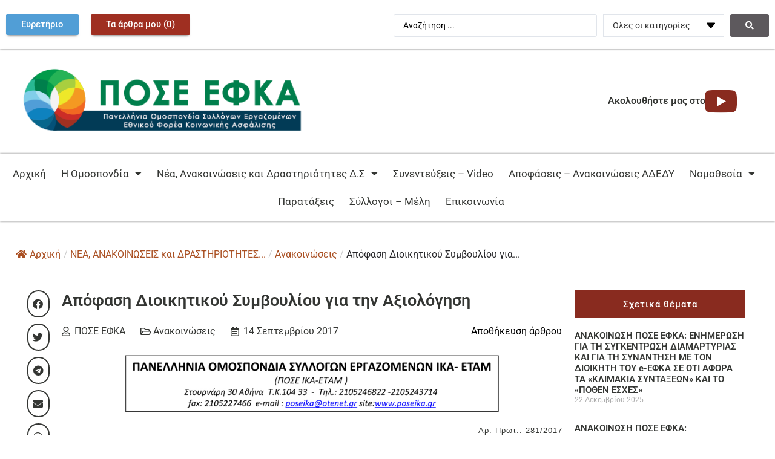

--- FILE ---
content_type: text/html; charset=UTF-8
request_url: https://www.poseefka.gr/2825/9-9-2017/
body_size: 30971
content:
<!doctype html>
<html lang="el">
<head>
	<meta charset="UTF-8">
	<meta name="viewport" content="width=device-width, initial-scale=1">
	<link rel="profile" href="https://gmpg.org/xfn/11">
	<title>Απόφαση Διοικητικού Συμβουλίου για την Αξιολόγηση - ΠΟΣΕ ΕΦΚΑ</title>
<link rel="preload" href="https://www.poseefka.gr/wp-content/plugins/rate-my-post/public/css/fonts/ratemypost.ttf" type="font/ttf" as="font" crossorigin="anonymous">
<!-- The SEO Framework by Sybre Waaijer -->
<meta name="robots" content="max-snippet:-1,max-image-preview:standard,max-video-preview:-1" />
<link rel="canonical" href="https://www.poseefka.gr/2825/9-9-2017/" />
<meta name="description" content="Αρ. Πρωτ.: 281/2017 Αθήνα, 9 Σεπτεμβρίου 2017 ΠΡΟΣ Τους Συλλόγους-μέλη για ενημέρωση όλων των συναδέλφων ΟΥΤΕ ΒΗΜΑ ΠΙΣΩ!!! ΑΠΕΡΓΙΑ-ΑΠΟΧΗ ΑΠΟ ΚΑΘΕ ΕΝΕΡΓΕΙΑ ΚΑΙ…" />
<meta property="og:type" content="article" />
<meta property="og:locale" content="el_GR" />
<meta property="og:site_name" content="ΠΟΣΕ ΕΦΚΑ" />
<meta property="og:title" content="Απόφαση Διοικητικού Συμβουλίου για την Αξιολόγηση" />
<meta property="og:description" content="Αρ. Πρωτ.: 281/2017 Αθήνα, 9 Σεπτεμβρίου 2017 ΠΡΟΣ Τους Συλλόγους-μέλη για ενημέρωση όλων των συναδέλφων ΟΥΤΕ ΒΗΜΑ ΠΙΣΩ!!! ΑΠΕΡΓΙΑ-ΑΠΟΧΗ ΑΠΟ ΚΑΘΕ ΕΝΕΡΓΕΙΑ ΚΑΙ ΔΙΑΔΙΚΑΣΙΑ ΠΟΥ ΣΥΝΔΕΕΤΑΙ ΜΕ ΤΗΝ…" />
<meta property="og:url" content="https://www.poseefka.gr/2825/9-9-2017/" />
<meta property="og:image" content="https://www.poseefka.gr/wp-content/uploads/2017/02/POSE_new_main.jpg" />
<meta property="og:image:width" content="800" />
<meta property="og:image:height" content="126" />
<meta property="og:image:alt" content="POSE new main" />
<meta property="article:published_time" content="2017-09-14T05:55:47+00:00" />
<meta property="article:modified_time" content="2021-10-14T10:02:17+00:00" />
<meta name="twitter:card" content="summary_large_image" />
<meta name="twitter:title" content="Απόφαση Διοικητικού Συμβουλίου για την Αξιολόγηση" />
<meta name="twitter:description" content="Αρ. Πρωτ.: 281/2017 Αθήνα, 9 Σεπτεμβρίου 2017 ΠΡΟΣ Τους Συλλόγους-μέλη για ενημέρωση όλων των συναδέλφων ΟΥΤΕ ΒΗΜΑ ΠΙΣΩ!!! ΑΠΕΡΓΙΑ-ΑΠΟΧΗ ΑΠΟ ΚΑΘΕ ΕΝΕΡΓΕΙΑ ΚΑΙ ΔΙΑΔΙΚΑΣΙΑ ΠΟΥ ΣΥΝΔΕΕΤΑΙ ΜΕ ΤΗΝ…" />
<meta name="twitter:image" content="https://www.poseefka.gr/wp-content/uploads/2017/02/POSE_new_main.jpg" />
<meta name="twitter:image:alt" content="POSE new main" />
<script type="application/ld+json">{"@context":"https://schema.org","@graph":[{"@type":"WebSite","@id":"https://www.poseefka.gr/#/schema/WebSite","url":"https://www.poseefka.gr/","name":"ΠΟΣΕ ΕΦΚΑ","description":"Πανελλήνια Ομοσπονδία Συλλόγων Εργαζομένων Ενιαίος Φορέας Κοινωνικής Ασφάλισης","inLanguage":"el","potentialAction":{"@type":"SearchAction","target":{"@type":"EntryPoint","urlTemplate":"https://www.poseefka.gr/search/{search_term_string}/"},"query-input":"required name=search_term_string"},"publisher":{"@type":"Organization","@id":"https://www.poseefka.gr/#/schema/Organization","name":"ΠΟΣΕ ΕΦΚΑ","url":"https://www.poseefka.gr/","logo":{"@type":"ImageObject","url":"https://www.poseefka.gr/wp-content/uploads/2021/12/logo-poseefka.png","contentUrl":"https://www.poseefka.gr/wp-content/uploads/2021/12/logo-poseefka.png","width":980,"height":232}}},{"@type":"WebPage","@id":"https://www.poseefka.gr/2825/9-9-2017/","url":"https://www.poseefka.gr/2825/9-9-2017/","name":"Απόφαση Διοικητικού Συμβουλίου για την Αξιολόγηση - ΠΟΣΕ ΕΦΚΑ","description":"Αρ. Πρωτ.: 281/2017 Αθήνα, 9 Σεπτεμβρίου 2017 ΠΡΟΣ Τους Συλλόγους-μέλη για ενημέρωση όλων των συναδέλφων ΟΥΤΕ ΒΗΜΑ ΠΙΣΩ!!! ΑΠΕΡΓΙΑ-ΑΠΟΧΗ ΑΠΟ ΚΑΘΕ ΕΝΕΡΓΕΙΑ ΚΑΙ…","inLanguage":"el","isPartOf":{"@id":"https://www.poseefka.gr/#/schema/WebSite"},"breadcrumb":{"@type":"BreadcrumbList","@id":"https://www.poseefka.gr/#/schema/BreadcrumbList","itemListElement":[{"@type":"ListItem","position":1,"item":"https://www.poseefka.gr/","name":"ΠΟΣΕ ΕΦΚΑ"},{"@type":"ListItem","position":2,"item":"https://www.poseefka.gr/κατηγορία/%ce%bd%ce%b5%ce%b1-%ce%b1%ce%bd%ce%b1%ce%ba%ce%bf%ce%b9%ce%bd%cf%89%cf%83%ce%b5%ce%b9%cf%83-%ce%ba%ce%b1%ce%b9-%ce%b4%cf%81%ce%b1%cf%83%cf%84%ce%b7%cf%81%ce%b9%ce%bf%cf%84%ce%b7%cf%84%ce%b5%cf%83/","name":"Κατηγορία: ΝΕΑ, ΑΝΑΚΟΙΝΩΣΕΙΣ και ΔΡΑΣΤΗΡΙΟΤΗΤΕΣ Δ.Σ"},{"@type":"ListItem","position":3,"item":"https://www.poseefka.gr/κατηγορία/%ce%bd%ce%b5%ce%b1-%ce%b1%ce%bd%ce%b1%ce%ba%ce%bf%ce%b9%ce%bd%cf%89%cf%83%ce%b5%ce%b9%cf%83-%ce%ba%ce%b1%ce%b9-%ce%b4%cf%81%ce%b1%cf%83%cf%84%ce%b7%cf%81%ce%b9%ce%bf%cf%84%ce%b7%cf%84%ce%b5%cf%83/%ce%b1%ce%bd%ce%b1%ce%ba%ce%bf%ce%b9%ce%bd%cf%8e%cf%83%ce%b5%ce%b9%cf%82/","name":"Κατηγορία: Ανακοινώσεις"},{"@type":"ListItem","position":4,"name":"Απόφαση Διοικητικού Συμβουλίου για την Αξιολόγηση"}]},"potentialAction":{"@type":"ReadAction","target":"https://www.poseefka.gr/2825/9-9-2017/"},"datePublished":"2017-09-14T05:55:47+00:00","dateModified":"2021-10-14T10:02:17+00:00","author":{"@type":"Person","@id":"https://www.poseefka.gr/#/schema/Person/f6f3fc69b07c78f111942d677f814b05","name":"ΠΟΣΕ ΕΦΚΑ"}}]}</script>
<!-- / The SEO Framework by Sybre Waaijer | 5.66ms meta | 2.74ms boot -->

<link rel="alternate" type="application/rss+xml" title="Ροή RSS &raquo; ΠΟΣΕ ΕΦΚΑ" href="https://www.poseefka.gr/feed/" />
<link rel="alternate" title="oEmbed (JSON)" type="application/json+oembed" href="https://www.poseefka.gr/wp-json/oembed/1.0/embed?url=https%3A%2F%2Fwww.poseefka.gr%2F2825%2F9-9-2017%2F" />
<link rel="alternate" title="oEmbed (XML)" type="text/xml+oembed" href="https://www.poseefka.gr/wp-json/oembed/1.0/embed?url=https%3A%2F%2Fwww.poseefka.gr%2F2825%2F9-9-2017%2F&#038;format=xml" />
<style id='wp-img-auto-sizes-contain-inline-css'>
img:is([sizes=auto i],[sizes^="auto," i]){contain-intrinsic-size:3000px 1500px}
/*# sourceURL=wp-img-auto-sizes-contain-inline-css */
</style>
<style id='wp-emoji-styles-inline-css'>

	img.wp-smiley, img.emoji {
		display: inline !important;
		border: none !important;
		box-shadow: none !important;
		height: 1em !important;
		width: 1em !important;
		margin: 0 0.07em !important;
		vertical-align: -0.1em !important;
		background: none !important;
		padding: 0 !important;
	}
/*# sourceURL=wp-emoji-styles-inline-css */
</style>
<link rel='stylesheet' id='wp-block-library-css' href='https://www.poseefka.gr/wp-includes/css/dist/block-library/style.min.css?ver=13775e59598068d976cb9e1466213efc' media='all' />
<link rel='stylesheet' id='jet-engine-frontend-css' href='https://www.poseefka.gr/wp-content/plugins/jet-engine/assets/css/frontend.css?ver=3.7.9' media='all' />
<link rel='stylesheet' id='rate-my-post-css' href='https://www.poseefka.gr/wp-content/plugins/rate-my-post/public/css/rate-my-post.min.css?ver=4.4.4' media='all' />
<style id='global-styles-inline-css'>
:root{--wp--preset--aspect-ratio--square: 1;--wp--preset--aspect-ratio--4-3: 4/3;--wp--preset--aspect-ratio--3-4: 3/4;--wp--preset--aspect-ratio--3-2: 3/2;--wp--preset--aspect-ratio--2-3: 2/3;--wp--preset--aspect-ratio--16-9: 16/9;--wp--preset--aspect-ratio--9-16: 9/16;--wp--preset--color--black: #000000;--wp--preset--color--cyan-bluish-gray: #abb8c3;--wp--preset--color--white: #ffffff;--wp--preset--color--pale-pink: #f78da7;--wp--preset--color--vivid-red: #cf2e2e;--wp--preset--color--luminous-vivid-orange: #ff6900;--wp--preset--color--luminous-vivid-amber: #fcb900;--wp--preset--color--light-green-cyan: #7bdcb5;--wp--preset--color--vivid-green-cyan: #00d084;--wp--preset--color--pale-cyan-blue: #8ed1fc;--wp--preset--color--vivid-cyan-blue: #0693e3;--wp--preset--color--vivid-purple: #9b51e0;--wp--preset--gradient--vivid-cyan-blue-to-vivid-purple: linear-gradient(135deg,rgb(6,147,227) 0%,rgb(155,81,224) 100%);--wp--preset--gradient--light-green-cyan-to-vivid-green-cyan: linear-gradient(135deg,rgb(122,220,180) 0%,rgb(0,208,130) 100%);--wp--preset--gradient--luminous-vivid-amber-to-luminous-vivid-orange: linear-gradient(135deg,rgb(252,185,0) 0%,rgb(255,105,0) 100%);--wp--preset--gradient--luminous-vivid-orange-to-vivid-red: linear-gradient(135deg,rgb(255,105,0) 0%,rgb(207,46,46) 100%);--wp--preset--gradient--very-light-gray-to-cyan-bluish-gray: linear-gradient(135deg,rgb(238,238,238) 0%,rgb(169,184,195) 100%);--wp--preset--gradient--cool-to-warm-spectrum: linear-gradient(135deg,rgb(74,234,220) 0%,rgb(151,120,209) 20%,rgb(207,42,186) 40%,rgb(238,44,130) 60%,rgb(251,105,98) 80%,rgb(254,248,76) 100%);--wp--preset--gradient--blush-light-purple: linear-gradient(135deg,rgb(255,206,236) 0%,rgb(152,150,240) 100%);--wp--preset--gradient--blush-bordeaux: linear-gradient(135deg,rgb(254,205,165) 0%,rgb(254,45,45) 50%,rgb(107,0,62) 100%);--wp--preset--gradient--luminous-dusk: linear-gradient(135deg,rgb(255,203,112) 0%,rgb(199,81,192) 50%,rgb(65,88,208) 100%);--wp--preset--gradient--pale-ocean: linear-gradient(135deg,rgb(255,245,203) 0%,rgb(182,227,212) 50%,rgb(51,167,181) 100%);--wp--preset--gradient--electric-grass: linear-gradient(135deg,rgb(202,248,128) 0%,rgb(113,206,126) 100%);--wp--preset--gradient--midnight: linear-gradient(135deg,rgb(2,3,129) 0%,rgb(40,116,252) 100%);--wp--preset--font-size--small: 13px;--wp--preset--font-size--medium: 20px;--wp--preset--font-size--large: 36px;--wp--preset--font-size--x-large: 42px;--wp--preset--spacing--20: 0.44rem;--wp--preset--spacing--30: 0.67rem;--wp--preset--spacing--40: 1rem;--wp--preset--spacing--50: 1.5rem;--wp--preset--spacing--60: 2.25rem;--wp--preset--spacing--70: 3.38rem;--wp--preset--spacing--80: 5.06rem;--wp--preset--shadow--natural: 6px 6px 9px rgba(0, 0, 0, 0.2);--wp--preset--shadow--deep: 12px 12px 50px rgba(0, 0, 0, 0.4);--wp--preset--shadow--sharp: 6px 6px 0px rgba(0, 0, 0, 0.2);--wp--preset--shadow--outlined: 6px 6px 0px -3px rgb(255, 255, 255), 6px 6px rgb(0, 0, 0);--wp--preset--shadow--crisp: 6px 6px 0px rgb(0, 0, 0);}:root { --wp--style--global--content-size: 800px;--wp--style--global--wide-size: 1200px; }:where(body) { margin: 0; }.wp-site-blocks > .alignleft { float: left; margin-right: 2em; }.wp-site-blocks > .alignright { float: right; margin-left: 2em; }.wp-site-blocks > .aligncenter { justify-content: center; margin-left: auto; margin-right: auto; }:where(.wp-site-blocks) > * { margin-block-start: 24px; margin-block-end: 0; }:where(.wp-site-blocks) > :first-child { margin-block-start: 0; }:where(.wp-site-blocks) > :last-child { margin-block-end: 0; }:root { --wp--style--block-gap: 24px; }:root :where(.is-layout-flow) > :first-child{margin-block-start: 0;}:root :where(.is-layout-flow) > :last-child{margin-block-end: 0;}:root :where(.is-layout-flow) > *{margin-block-start: 24px;margin-block-end: 0;}:root :where(.is-layout-constrained) > :first-child{margin-block-start: 0;}:root :where(.is-layout-constrained) > :last-child{margin-block-end: 0;}:root :where(.is-layout-constrained) > *{margin-block-start: 24px;margin-block-end: 0;}:root :where(.is-layout-flex){gap: 24px;}:root :where(.is-layout-grid){gap: 24px;}.is-layout-flow > .alignleft{float: left;margin-inline-start: 0;margin-inline-end: 2em;}.is-layout-flow > .alignright{float: right;margin-inline-start: 2em;margin-inline-end: 0;}.is-layout-flow > .aligncenter{margin-left: auto !important;margin-right: auto !important;}.is-layout-constrained > .alignleft{float: left;margin-inline-start: 0;margin-inline-end: 2em;}.is-layout-constrained > .alignright{float: right;margin-inline-start: 2em;margin-inline-end: 0;}.is-layout-constrained > .aligncenter{margin-left: auto !important;margin-right: auto !important;}.is-layout-constrained > :where(:not(.alignleft):not(.alignright):not(.alignfull)){max-width: var(--wp--style--global--content-size);margin-left: auto !important;margin-right: auto !important;}.is-layout-constrained > .alignwide{max-width: var(--wp--style--global--wide-size);}body .is-layout-flex{display: flex;}.is-layout-flex{flex-wrap: wrap;align-items: center;}.is-layout-flex > :is(*, div){margin: 0;}body .is-layout-grid{display: grid;}.is-layout-grid > :is(*, div){margin: 0;}body{padding-top: 0px;padding-right: 0px;padding-bottom: 0px;padding-left: 0px;}a:where(:not(.wp-element-button)){text-decoration: underline;}:root :where(.wp-element-button, .wp-block-button__link){background-color: #32373c;border-width: 0;color: #fff;font-family: inherit;font-size: inherit;font-style: inherit;font-weight: inherit;letter-spacing: inherit;line-height: inherit;padding-top: calc(0.667em + 2px);padding-right: calc(1.333em + 2px);padding-bottom: calc(0.667em + 2px);padding-left: calc(1.333em + 2px);text-decoration: none;text-transform: inherit;}.has-black-color{color: var(--wp--preset--color--black) !important;}.has-cyan-bluish-gray-color{color: var(--wp--preset--color--cyan-bluish-gray) !important;}.has-white-color{color: var(--wp--preset--color--white) !important;}.has-pale-pink-color{color: var(--wp--preset--color--pale-pink) !important;}.has-vivid-red-color{color: var(--wp--preset--color--vivid-red) !important;}.has-luminous-vivid-orange-color{color: var(--wp--preset--color--luminous-vivid-orange) !important;}.has-luminous-vivid-amber-color{color: var(--wp--preset--color--luminous-vivid-amber) !important;}.has-light-green-cyan-color{color: var(--wp--preset--color--light-green-cyan) !important;}.has-vivid-green-cyan-color{color: var(--wp--preset--color--vivid-green-cyan) !important;}.has-pale-cyan-blue-color{color: var(--wp--preset--color--pale-cyan-blue) !important;}.has-vivid-cyan-blue-color{color: var(--wp--preset--color--vivid-cyan-blue) !important;}.has-vivid-purple-color{color: var(--wp--preset--color--vivid-purple) !important;}.has-black-background-color{background-color: var(--wp--preset--color--black) !important;}.has-cyan-bluish-gray-background-color{background-color: var(--wp--preset--color--cyan-bluish-gray) !important;}.has-white-background-color{background-color: var(--wp--preset--color--white) !important;}.has-pale-pink-background-color{background-color: var(--wp--preset--color--pale-pink) !important;}.has-vivid-red-background-color{background-color: var(--wp--preset--color--vivid-red) !important;}.has-luminous-vivid-orange-background-color{background-color: var(--wp--preset--color--luminous-vivid-orange) !important;}.has-luminous-vivid-amber-background-color{background-color: var(--wp--preset--color--luminous-vivid-amber) !important;}.has-light-green-cyan-background-color{background-color: var(--wp--preset--color--light-green-cyan) !important;}.has-vivid-green-cyan-background-color{background-color: var(--wp--preset--color--vivid-green-cyan) !important;}.has-pale-cyan-blue-background-color{background-color: var(--wp--preset--color--pale-cyan-blue) !important;}.has-vivid-cyan-blue-background-color{background-color: var(--wp--preset--color--vivid-cyan-blue) !important;}.has-vivid-purple-background-color{background-color: var(--wp--preset--color--vivid-purple) !important;}.has-black-border-color{border-color: var(--wp--preset--color--black) !important;}.has-cyan-bluish-gray-border-color{border-color: var(--wp--preset--color--cyan-bluish-gray) !important;}.has-white-border-color{border-color: var(--wp--preset--color--white) !important;}.has-pale-pink-border-color{border-color: var(--wp--preset--color--pale-pink) !important;}.has-vivid-red-border-color{border-color: var(--wp--preset--color--vivid-red) !important;}.has-luminous-vivid-orange-border-color{border-color: var(--wp--preset--color--luminous-vivid-orange) !important;}.has-luminous-vivid-amber-border-color{border-color: var(--wp--preset--color--luminous-vivid-amber) !important;}.has-light-green-cyan-border-color{border-color: var(--wp--preset--color--light-green-cyan) !important;}.has-vivid-green-cyan-border-color{border-color: var(--wp--preset--color--vivid-green-cyan) !important;}.has-pale-cyan-blue-border-color{border-color: var(--wp--preset--color--pale-cyan-blue) !important;}.has-vivid-cyan-blue-border-color{border-color: var(--wp--preset--color--vivid-cyan-blue) !important;}.has-vivid-purple-border-color{border-color: var(--wp--preset--color--vivid-purple) !important;}.has-vivid-cyan-blue-to-vivid-purple-gradient-background{background: var(--wp--preset--gradient--vivid-cyan-blue-to-vivid-purple) !important;}.has-light-green-cyan-to-vivid-green-cyan-gradient-background{background: var(--wp--preset--gradient--light-green-cyan-to-vivid-green-cyan) !important;}.has-luminous-vivid-amber-to-luminous-vivid-orange-gradient-background{background: var(--wp--preset--gradient--luminous-vivid-amber-to-luminous-vivid-orange) !important;}.has-luminous-vivid-orange-to-vivid-red-gradient-background{background: var(--wp--preset--gradient--luminous-vivid-orange-to-vivid-red) !important;}.has-very-light-gray-to-cyan-bluish-gray-gradient-background{background: var(--wp--preset--gradient--very-light-gray-to-cyan-bluish-gray) !important;}.has-cool-to-warm-spectrum-gradient-background{background: var(--wp--preset--gradient--cool-to-warm-spectrum) !important;}.has-blush-light-purple-gradient-background{background: var(--wp--preset--gradient--blush-light-purple) !important;}.has-blush-bordeaux-gradient-background{background: var(--wp--preset--gradient--blush-bordeaux) !important;}.has-luminous-dusk-gradient-background{background: var(--wp--preset--gradient--luminous-dusk) !important;}.has-pale-ocean-gradient-background{background: var(--wp--preset--gradient--pale-ocean) !important;}.has-electric-grass-gradient-background{background: var(--wp--preset--gradient--electric-grass) !important;}.has-midnight-gradient-background{background: var(--wp--preset--gradient--midnight) !important;}.has-small-font-size{font-size: var(--wp--preset--font-size--small) !important;}.has-medium-font-size{font-size: var(--wp--preset--font-size--medium) !important;}.has-large-font-size{font-size: var(--wp--preset--font-size--large) !important;}.has-x-large-font-size{font-size: var(--wp--preset--font-size--x-large) !important;}
:root :where(.wp-block-pullquote){font-size: 1.5em;line-height: 1.6;}
/*# sourceURL=global-styles-inline-css */
</style>
<link rel='stylesheet' id='flexy-breadcrumb-css' href='https://www.poseefka.gr/wp-content/plugins/flexy-breadcrumb/public/css/flexy-breadcrumb-public.css?ver=1.2.1' media='all' />
<link rel='stylesheet' id='flexy-breadcrumb-font-awesome-css' href='https://www.poseefka.gr/wp-content/plugins/flexy-breadcrumb/public/css/font-awesome.min.css?ver=4.7.0' media='all' />
<link rel='stylesheet' id='wpa-css-css' href='https://www.poseefka.gr/wp-content/plugins/honeypot/includes/css/wpa.css?ver=2.3.04' media='all' />
<link rel='stylesheet' id='hello-elementor-css' href='https://www.poseefka.gr/wp-content/themes/hello-elementor/assets/css/reset.css?ver=3.4.5' media='all' />
<link rel='stylesheet' id='hello-elementor-theme-style-css' href='https://www.poseefka.gr/wp-content/themes/hello-elementor/assets/css/theme.css?ver=3.4.5' media='all' />
<link rel='stylesheet' id='hello-elementor-header-footer-css' href='https://www.poseefka.gr/wp-content/themes/hello-elementor/assets/css/header-footer.css?ver=3.4.5' media='all' />
<link rel='stylesheet' id='elementor-frontend-css' href='https://www.poseefka.gr/wp-content/plugins/elementor/assets/css/frontend.min.css?ver=3.34.1' media='all' />
<link rel='stylesheet' id='widget-image-css' href='https://www.poseefka.gr/wp-content/plugins/elementor/assets/css/widget-image.min.css?ver=3.34.1' media='all' />
<link rel='stylesheet' id='widget-icon-box-css' href='https://www.poseefka.gr/wp-content/plugins/elementor/assets/css/widget-icon-box.min.css?ver=3.34.1' media='all' />
<link rel='stylesheet' id='widget-nav-menu-css' href='https://www.poseefka.gr/wp-content/plugins/elementor-pro/assets/css/widget-nav-menu.min.css?ver=3.34.0' media='all' />
<link rel='stylesheet' id='e-sticky-css' href='https://www.poseefka.gr/wp-content/plugins/elementor-pro/assets/css/modules/sticky.min.css?ver=3.34.0' media='all' />
<link rel='stylesheet' id='widget-icon-list-css' href='https://www.poseefka.gr/wp-content/plugins/elementor/assets/css/widget-icon-list.min.css?ver=3.34.1' media='all' />
<link rel='stylesheet' id='widget-heading-css' href='https://www.poseefka.gr/wp-content/plugins/elementor/assets/css/widget-heading.min.css?ver=3.34.1' media='all' />
<link rel='stylesheet' id='widget-form-css' href='https://www.poseefka.gr/wp-content/plugins/elementor-pro/assets/css/widget-form.min.css?ver=3.34.0' media='all' />
<link rel='stylesheet' id='widget-share-buttons-css' href='https://www.poseefka.gr/wp-content/plugins/elementor-pro/assets/css/widget-share-buttons.min.css?ver=3.34.0' media='all' />
<link rel='stylesheet' id='e-apple-webkit-css' href='https://www.poseefka.gr/wp-content/plugins/elementor/assets/css/conditionals/apple-webkit.min.css?ver=3.34.1' media='all' />
<link rel='stylesheet' id='elementor-icons-shared-0-css' href='https://www.poseefka.gr/wp-content/plugins/elementor/assets/lib/font-awesome/css/fontawesome.min.css?ver=5.15.3' media='all' />
<link rel='stylesheet' id='elementor-icons-fa-solid-css' href='https://www.poseefka.gr/wp-content/plugins/elementor/assets/lib/font-awesome/css/solid.min.css?ver=5.15.3' media='all' />
<link rel='stylesheet' id='elementor-icons-fa-brands-css' href='https://www.poseefka.gr/wp-content/plugins/elementor/assets/lib/font-awesome/css/brands.min.css?ver=5.15.3' media='all' />
<link rel='stylesheet' id='widget-post-info-css' href='https://www.poseefka.gr/wp-content/plugins/elementor-pro/assets/css/widget-post-info.min.css?ver=3.34.0' media='all' />
<link rel='stylesheet' id='elementor-icons-fa-regular-css' href='https://www.poseefka.gr/wp-content/plugins/elementor/assets/lib/font-awesome/css/regular.min.css?ver=5.15.3' media='all' />
<link rel='stylesheet' id='widget-posts-css' href='https://www.poseefka.gr/wp-content/plugins/elementor-pro/assets/css/widget-posts.min.css?ver=3.34.0' media='all' />
<link rel='stylesheet' id='widget-post-navigation-css' href='https://www.poseefka.gr/wp-content/plugins/elementor-pro/assets/css/widget-post-navigation.min.css?ver=3.34.0' media='all' />
<link rel='stylesheet' id='jet-blocks-css' href='https://www.poseefka.gr/wp-content/uploads/elementor/css/custom-jet-blocks.css?ver=1.3.22' media='all' />
<link rel='stylesheet' id='elementor-icons-css' href='https://www.poseefka.gr/wp-content/plugins/elementor/assets/lib/eicons/css/elementor-icons.min.css?ver=5.45.0' media='all' />
<link rel='stylesheet' id='elementor-post-4270-css' href='https://www.poseefka.gr/wp-content/uploads/elementor/css/post-4270.css?ver=1768818719' media='all' />
<link rel='stylesheet' id='jet-blog-css' href='https://www.poseefka.gr/wp-content/plugins/jet-blog/assets/css/jet-blog.css?ver=2.4.8' media='all' />
<link rel='stylesheet' id='jet-tabs-frontend-css' href='https://www.poseefka.gr/wp-content/plugins/jet-tabs/assets/css/jet-tabs-frontend.css?ver=2.2.13' media='all' />
<link rel='stylesheet' id='swiper-css' href='https://www.poseefka.gr/wp-content/plugins/elementor/assets/lib/swiper/v8/css/swiper.min.css?ver=8.4.5' media='all' />
<link rel='stylesheet' id='elementor-post-4273-css' href='https://www.poseefka.gr/wp-content/uploads/elementor/css/post-4273.css?ver=1768818719' media='all' />
<link rel='stylesheet' id='elementor-post-4369-css' href='https://www.poseefka.gr/wp-content/uploads/elementor/css/post-4369.css?ver=1768818719' media='all' />
<link rel='stylesheet' id='elementor-post-4317-css' href='https://www.poseefka.gr/wp-content/uploads/elementor/css/post-4317.css?ver=1768818783' media='all' />
<link rel='stylesheet' id='simple-favorites-css' href='https://www.poseefka.gr/wp-content/plugins/favorites/assets/css/favorites.css?ver=2.3.6' media='all' />
<link rel='stylesheet' id='hello-elementor-child-style-css' href='https://www.poseefka.gr/wp-content/themes/hello-theme-child-master/style.css?ver=1.0.0' media='all' />
<link rel='stylesheet' id='jquery-chosen-css' href='https://www.poseefka.gr/wp-content/plugins/jet-search/assets/lib/chosen/chosen.min.css?ver=1.8.7' media='all' />
<link rel='stylesheet' id='jet-search-css' href='https://www.poseefka.gr/wp-content/plugins/jet-search/assets/css/jet-search.css?ver=3.5.16.1' media='all' />
<link rel='stylesheet' id='moove_gdpr_frontend-css' href='https://www.poseefka.gr/wp-content/plugins/gdpr-cookie-compliance/dist/styles/gdpr-main-nf.css?ver=5.0.9' media='all' />
<style id='moove_gdpr_frontend-inline-css'>
				#moove_gdpr_cookie_modal .moove-gdpr-modal-content .moove-gdpr-tab-main h3.tab-title, 
				#moove_gdpr_cookie_modal .moove-gdpr-modal-content .moove-gdpr-tab-main span.tab-title,
				#moove_gdpr_cookie_modal .moove-gdpr-modal-content .moove-gdpr-modal-left-content #moove-gdpr-menu li a, 
				#moove_gdpr_cookie_modal .moove-gdpr-modal-content .moove-gdpr-modal-left-content #moove-gdpr-menu li button,
				#moove_gdpr_cookie_modal .moove-gdpr-modal-content .moove-gdpr-modal-left-content .moove-gdpr-branding-cnt a,
				#moove_gdpr_cookie_modal .moove-gdpr-modal-content .moove-gdpr-modal-footer-content .moove-gdpr-button-holder a.mgbutton, 
				#moove_gdpr_cookie_modal .moove-gdpr-modal-content .moove-gdpr-modal-footer-content .moove-gdpr-button-holder button.mgbutton,
				#moove_gdpr_cookie_modal .cookie-switch .cookie-slider:after, 
				#moove_gdpr_cookie_modal .cookie-switch .slider:after, 
				#moove_gdpr_cookie_modal .switch .cookie-slider:after, 
				#moove_gdpr_cookie_modal .switch .slider:after,
				#moove_gdpr_cookie_info_bar .moove-gdpr-info-bar-container .moove-gdpr-info-bar-content p, 
				#moove_gdpr_cookie_info_bar .moove-gdpr-info-bar-container .moove-gdpr-info-bar-content p a,
				#moove_gdpr_cookie_info_bar .moove-gdpr-info-bar-container .moove-gdpr-info-bar-content a.mgbutton, 
				#moove_gdpr_cookie_info_bar .moove-gdpr-info-bar-container .moove-gdpr-info-bar-content button.mgbutton,
				#moove_gdpr_cookie_modal .moove-gdpr-modal-content .moove-gdpr-tab-main .moove-gdpr-tab-main-content h1, 
				#moove_gdpr_cookie_modal .moove-gdpr-modal-content .moove-gdpr-tab-main .moove-gdpr-tab-main-content h2, 
				#moove_gdpr_cookie_modal .moove-gdpr-modal-content .moove-gdpr-tab-main .moove-gdpr-tab-main-content h3, 
				#moove_gdpr_cookie_modal .moove-gdpr-modal-content .moove-gdpr-tab-main .moove-gdpr-tab-main-content h4, 
				#moove_gdpr_cookie_modal .moove-gdpr-modal-content .moove-gdpr-tab-main .moove-gdpr-tab-main-content h5, 
				#moove_gdpr_cookie_modal .moove-gdpr-modal-content .moove-gdpr-tab-main .moove-gdpr-tab-main-content h6,
				#moove_gdpr_cookie_modal .moove-gdpr-modal-content.moove_gdpr_modal_theme_v2 .moove-gdpr-modal-title .tab-title,
				#moove_gdpr_cookie_modal .moove-gdpr-modal-content.moove_gdpr_modal_theme_v2 .moove-gdpr-tab-main h3.tab-title, 
				#moove_gdpr_cookie_modal .moove-gdpr-modal-content.moove_gdpr_modal_theme_v2 .moove-gdpr-tab-main span.tab-title,
				#moove_gdpr_cookie_modal .moove-gdpr-modal-content.moove_gdpr_modal_theme_v2 .moove-gdpr-branding-cnt a {
					font-weight: inherit				}
			#moove_gdpr_cookie_modal,#moove_gdpr_cookie_info_bar,.gdpr_cookie_settings_shortcode_content{font-family:inherit}#moove_gdpr_save_popup_settings_button{background-color:#373737;color:#fff}#moove_gdpr_save_popup_settings_button:hover{background-color:#000}#moove_gdpr_cookie_info_bar .moove-gdpr-info-bar-container .moove-gdpr-info-bar-content a.mgbutton,#moove_gdpr_cookie_info_bar .moove-gdpr-info-bar-container .moove-gdpr-info-bar-content button.mgbutton{background-color:#007f4c}#moove_gdpr_cookie_modal .moove-gdpr-modal-content .moove-gdpr-modal-footer-content .moove-gdpr-button-holder a.mgbutton,#moove_gdpr_cookie_modal .moove-gdpr-modal-content .moove-gdpr-modal-footer-content .moove-gdpr-button-holder button.mgbutton,.gdpr_cookie_settings_shortcode_content .gdpr-shr-button.button-green{background-color:#007f4c;border-color:#007f4c}#moove_gdpr_cookie_modal .moove-gdpr-modal-content .moove-gdpr-modal-footer-content .moove-gdpr-button-holder a.mgbutton:hover,#moove_gdpr_cookie_modal .moove-gdpr-modal-content .moove-gdpr-modal-footer-content .moove-gdpr-button-holder button.mgbutton:hover,.gdpr_cookie_settings_shortcode_content .gdpr-shr-button.button-green:hover{background-color:#fff;color:#007f4c}#moove_gdpr_cookie_modal .moove-gdpr-modal-content .moove-gdpr-modal-close i,#moove_gdpr_cookie_modal .moove-gdpr-modal-content .moove-gdpr-modal-close span.gdpr-icon{background-color:#007f4c;border:1px solid #007f4c}#moove_gdpr_cookie_info_bar span.moove-gdpr-infobar-allow-all.focus-g,#moove_gdpr_cookie_info_bar span.moove-gdpr-infobar-allow-all:focus,#moove_gdpr_cookie_info_bar button.moove-gdpr-infobar-allow-all.focus-g,#moove_gdpr_cookie_info_bar button.moove-gdpr-infobar-allow-all:focus,#moove_gdpr_cookie_info_bar span.moove-gdpr-infobar-reject-btn.focus-g,#moove_gdpr_cookie_info_bar span.moove-gdpr-infobar-reject-btn:focus,#moove_gdpr_cookie_info_bar button.moove-gdpr-infobar-reject-btn.focus-g,#moove_gdpr_cookie_info_bar button.moove-gdpr-infobar-reject-btn:focus,#moove_gdpr_cookie_info_bar span.change-settings-button.focus-g,#moove_gdpr_cookie_info_bar span.change-settings-button:focus,#moove_gdpr_cookie_info_bar button.change-settings-button.focus-g,#moove_gdpr_cookie_info_bar button.change-settings-button:focus{-webkit-box-shadow:0 0 1px 3px #007f4c;-moz-box-shadow:0 0 1px 3px #007f4c;box-shadow:0 0 1px 3px #007f4c}#moove_gdpr_cookie_modal .moove-gdpr-modal-content .moove-gdpr-modal-close i:hover,#moove_gdpr_cookie_modal .moove-gdpr-modal-content .moove-gdpr-modal-close span.gdpr-icon:hover,#moove_gdpr_cookie_info_bar span[data-href]>u.change-settings-button{color:#007f4c}#moove_gdpr_cookie_modal .moove-gdpr-modal-content .moove-gdpr-modal-left-content #moove-gdpr-menu li.menu-item-selected a span.gdpr-icon,#moove_gdpr_cookie_modal .moove-gdpr-modal-content .moove-gdpr-modal-left-content #moove-gdpr-menu li.menu-item-selected button span.gdpr-icon{color:inherit}#moove_gdpr_cookie_modal .moove-gdpr-modal-content .moove-gdpr-modal-left-content #moove-gdpr-menu li a span.gdpr-icon,#moove_gdpr_cookie_modal .moove-gdpr-modal-content .moove-gdpr-modal-left-content #moove-gdpr-menu li button span.gdpr-icon{color:inherit}#moove_gdpr_cookie_modal .gdpr-acc-link{line-height:0;font-size:0;color:transparent;position:absolute}#moove_gdpr_cookie_modal .moove-gdpr-modal-content .moove-gdpr-modal-close:hover i,#moove_gdpr_cookie_modal .moove-gdpr-modal-content .moove-gdpr-modal-left-content #moove-gdpr-menu li a,#moove_gdpr_cookie_modal .moove-gdpr-modal-content .moove-gdpr-modal-left-content #moove-gdpr-menu li button,#moove_gdpr_cookie_modal .moove-gdpr-modal-content .moove-gdpr-modal-left-content #moove-gdpr-menu li button i,#moove_gdpr_cookie_modal .moove-gdpr-modal-content .moove-gdpr-modal-left-content #moove-gdpr-menu li a i,#moove_gdpr_cookie_modal .moove-gdpr-modal-content .moove-gdpr-tab-main .moove-gdpr-tab-main-content a:hover,#moove_gdpr_cookie_info_bar.moove-gdpr-dark-scheme .moove-gdpr-info-bar-container .moove-gdpr-info-bar-content a.mgbutton:hover,#moove_gdpr_cookie_info_bar.moove-gdpr-dark-scheme .moove-gdpr-info-bar-container .moove-gdpr-info-bar-content button.mgbutton:hover,#moove_gdpr_cookie_info_bar.moove-gdpr-dark-scheme .moove-gdpr-info-bar-container .moove-gdpr-info-bar-content a:hover,#moove_gdpr_cookie_info_bar.moove-gdpr-dark-scheme .moove-gdpr-info-bar-container .moove-gdpr-info-bar-content button:hover,#moove_gdpr_cookie_info_bar.moove-gdpr-dark-scheme .moove-gdpr-info-bar-container .moove-gdpr-info-bar-content span.change-settings-button:hover,#moove_gdpr_cookie_info_bar.moove-gdpr-dark-scheme .moove-gdpr-info-bar-container .moove-gdpr-info-bar-content button.change-settings-button:hover,#moove_gdpr_cookie_info_bar.moove-gdpr-dark-scheme .moove-gdpr-info-bar-container .moove-gdpr-info-bar-content u.change-settings-button:hover,#moove_gdpr_cookie_info_bar span[data-href]>u.change-settings-button,#moove_gdpr_cookie_info_bar.moove-gdpr-dark-scheme .moove-gdpr-info-bar-container .moove-gdpr-info-bar-content a.mgbutton.focus-g,#moove_gdpr_cookie_info_bar.moove-gdpr-dark-scheme .moove-gdpr-info-bar-container .moove-gdpr-info-bar-content button.mgbutton.focus-g,#moove_gdpr_cookie_info_bar.moove-gdpr-dark-scheme .moove-gdpr-info-bar-container .moove-gdpr-info-bar-content a.focus-g,#moove_gdpr_cookie_info_bar.moove-gdpr-dark-scheme .moove-gdpr-info-bar-container .moove-gdpr-info-bar-content button.focus-g,#moove_gdpr_cookie_info_bar.moove-gdpr-dark-scheme .moove-gdpr-info-bar-container .moove-gdpr-info-bar-content a.mgbutton:focus,#moove_gdpr_cookie_info_bar.moove-gdpr-dark-scheme .moove-gdpr-info-bar-container .moove-gdpr-info-bar-content button.mgbutton:focus,#moove_gdpr_cookie_info_bar.moove-gdpr-dark-scheme .moove-gdpr-info-bar-container .moove-gdpr-info-bar-content a:focus,#moove_gdpr_cookie_info_bar.moove-gdpr-dark-scheme .moove-gdpr-info-bar-container .moove-gdpr-info-bar-content button:focus,#moove_gdpr_cookie_info_bar.moove-gdpr-dark-scheme .moove-gdpr-info-bar-container .moove-gdpr-info-bar-content span.change-settings-button.focus-g,span.change-settings-button:focus,button.change-settings-button.focus-g,button.change-settings-button:focus,#moove_gdpr_cookie_info_bar.moove-gdpr-dark-scheme .moove-gdpr-info-bar-container .moove-gdpr-info-bar-content u.change-settings-button.focus-g,#moove_gdpr_cookie_info_bar.moove-gdpr-dark-scheme .moove-gdpr-info-bar-container .moove-gdpr-info-bar-content u.change-settings-button:focus{color:#007f4c}#moove_gdpr_cookie_modal .moove-gdpr-branding.focus-g span,#moove_gdpr_cookie_modal .moove-gdpr-modal-content .moove-gdpr-tab-main a.focus-g,#moove_gdpr_cookie_modal .moove-gdpr-modal-content .moove-gdpr-tab-main .gdpr-cd-details-toggle.focus-g{color:#007f4c}#moove_gdpr_cookie_modal.gdpr_lightbox-hide{display:none}#moove_gdpr_cookie_info_bar .moove-gdpr-info-bar-container .moove-gdpr-info-bar-content a.mgbutton,#moove_gdpr_cookie_info_bar .moove-gdpr-info-bar-container .moove-gdpr-info-bar-content button.mgbutton,#moove_gdpr_cookie_modal .moove-gdpr-modal-content .moove-gdpr-modal-footer-content .moove-gdpr-button-holder a.mgbutton,#moove_gdpr_cookie_modal .moove-gdpr-modal-content .moove-gdpr-modal-footer-content .moove-gdpr-button-holder button.mgbutton,.gdpr-shr-button,#moove_gdpr_cookie_info_bar .moove-gdpr-infobar-close-btn{border-radius:0}
/*# sourceURL=moove_gdpr_frontend-inline-css */
</style>
<link rel='stylesheet' id='elementor-gf-local-roboto-css' href='https://www.poseefka.gr/wp-content/uploads/elementor/google-fonts/css/roboto.css?ver=1742286123' media='all' />
<link rel='stylesheet' id='elementor-gf-local-manrope-css' href='https://www.poseefka.gr/wp-content/uploads/elementor/google-fonts/css/manrope.css?ver=1742286126' media='all' />
<script src="https://www.poseefka.gr/wp-includes/js/jquery/jquery.min.js?ver=3.7.1" id="jquery-core-js" type="55b69b293e1c799258cecb3e-text/javascript"></script>
<script src="https://www.poseefka.gr/wp-includes/js/jquery/jquery-migrate.min.js?ver=3.4.1" id="jquery-migrate-js" type="55b69b293e1c799258cecb3e-text/javascript"></script>
<script src="https://www.poseefka.gr/wp-includes/js/imagesloaded.min.js?ver=13775e59598068d976cb9e1466213efc" id="imagesLoaded-js" type="55b69b293e1c799258cecb3e-text/javascript"></script>
<script id="favorites-js-extra" type="55b69b293e1c799258cecb3e-text/javascript">
var favorites_data = {"ajaxurl":"https://www.poseefka.gr/wp-admin/admin-ajax.php","nonce":"2db712b1cf","favorite":"\u0391\u03c0\u03bf\u03b8\u03ae\u03ba\u03b5\u03c5\u03c3\u03b7 \u03ac\u03c1\u03b8\u03c1\u03bf\u03c5 ","favorited":"\u0391\u03c6\u03b1\u03af\u03c1\u03b5\u03c3\u03b7 \u03ac\u03c1\u03b8\u03c1\u03bf\u03c5","includecount":"","indicate_loading":"1","loading_text":"\u0395\u03ba\u03c4\u03ad\u03bb\u03b5\u03c3\u03b7 ","loading_image":"\u003Cspan class=\"sf-icon-spinner-wrapper\"\u003E\u003Ci class=\"sf-icon-spinner\"\u003E\u003C/i\u003E\u003C/span\u003E","loading_image_active":"\u003Cspan class=\"sf-icon-spinner-wrapper active\"\u003E\u003Ci class=\"sf-icon-spinner active\"\u003E\u003C/i\u003E\u003C/span\u003E","loading_image_preload":"","cache_enabled":"1","button_options":{"button_type":"custom","custom_colors":true,"box_shadow":false,"include_count":false,"default":{"background_default":"#ffffff","border_default":"#ffffff","text_default":"#000000","icon_default":false,"count_default":false},"active":{"background_active":"#ffffff","border_active":"#ffffff","text_active":"#000000","icon_active":"#000000","count_active":"#000000"}},"authentication_modal_content":"\u003Cp\u003E\u0397 \u03b1\u03c0\u03bf\u03b8\u03ae\u03ba\u03b5\u03c5\u03c3\u03b7\u03c2 \u03c0\u03c1\u03bf\u03c3\u03c9\u03c1\u03b9\u03bd\u03ac \u03b5\u03af\u03bd\u03b1\u03b9 \u03b5\u03ba\u03c4\u03cc\u03c2 \u03bb\u03b5\u03b9\u03c4\u03bf\u03c5\u03c1\u03b3\u03af\u03b1\u03c2\u003C/p\u003E\n\u003Cp\u003E\u003Ca href=\"#\" data-favorites-modal-close\u003EDismiss this notice\u003C/a\u003E\u003C/p\u003E\n","authentication_redirect":"","dev_mode":"","logged_in":"","user_id":"0","authentication_redirect_url":"https://www.poseefka.gr/inside/"};
//# sourceURL=favorites-js-extra
</script>
<script src="https://www.poseefka.gr/wp-content/plugins/favorites/assets/js/favorites.min.js?ver=2.3.6" id="favorites-js" type="55b69b293e1c799258cecb3e-text/javascript"></script>
<link rel="https://api.w.org/" href="https://www.poseefka.gr/wp-json/" /><link rel="alternate" title="JSON" type="application/json" href="https://www.poseefka.gr/wp-json/wp/v2/posts/2825" /><link rel="EditURI" type="application/rsd+xml" title="RSD" href="https://www.poseefka.gr/xmlrpc.php?rsd" />

            <style type="text/css">              
                
                /* Background color */
                .fbc-page .fbc-wrap .fbc-items {
                    background-color: rgba(237,239,240,0);
                }
                /* Items font size */
                .fbc-page .fbc-wrap .fbc-items li {
                    font-size: 16px;
                }
                
                /* Items' link color */
                .fbc-page .fbc-wrap .fbc-items li a {
                    color: #aa5023;                    
                }
                
                /* Seprator color */
                .fbc-page .fbc-wrap .fbc-items li .fbc-separator {
                    color: #cccccc;
                }
                
                /* Active item & end-text color */
                .fbc-page .fbc-wrap .fbc-items li.active span,
                .fbc-page .fbc-wrap .fbc-items li .fbc-end-text {
                    color: #27272a;
                    font-size: 16px;
                }
            </style>

            <meta name="generator" content="Elementor 3.34.1; features: additional_custom_breakpoints; settings: css_print_method-external, google_font-enabled, font_display-auto">
<!-- Google tag (gtag.js) -->
<script async src="https://www.googletagmanager.com/gtag/js?id=AW-16466087589" type="55b69b293e1c799258cecb3e-text/javascript"></script>
<script type="55b69b293e1c799258cecb3e-text/javascript">
  window.dataLayer = window.dataLayer || [];
  function gtag(){dataLayer.push(arguments);}
  gtag('js', new Date());

  gtag('config', 'AW-16466087589');
</script>

<!-- Event snippet for Προβολή σελίδας (1) conversion page -->
<script type="55b69b293e1c799258cecb3e-text/javascript">
  gtag('event', 'conversion', {'send_to': 'AW-16466087589/3wT7CNDb0JQZEKWd0qs9'});
</script>
			<style>
				.e-con.e-parent:nth-of-type(n+4):not(.e-lazyloaded):not(.e-no-lazyload),
				.e-con.e-parent:nth-of-type(n+4):not(.e-lazyloaded):not(.e-no-lazyload) * {
					background-image: none !important;
				}
				@media screen and (max-height: 1024px) {
					.e-con.e-parent:nth-of-type(n+3):not(.e-lazyloaded):not(.e-no-lazyload),
					.e-con.e-parent:nth-of-type(n+3):not(.e-lazyloaded):not(.e-no-lazyload) * {
						background-image: none !important;
					}
				}
				@media screen and (max-height: 640px) {
					.e-con.e-parent:nth-of-type(n+2):not(.e-lazyloaded):not(.e-no-lazyload),
					.e-con.e-parent:nth-of-type(n+2):not(.e-lazyloaded):not(.e-no-lazyload) * {
						background-image: none !important;
					}
				}
			</style>
			<link rel="icon" href="https://www.poseefka.gr/wp-content/uploads/2021/08/cropped-logo-1-32x32.png" sizes="32x32" />
<link rel="icon" href="https://www.poseefka.gr/wp-content/uploads/2021/08/cropped-logo-1-192x192.png" sizes="192x192" />
<link rel="apple-touch-icon" href="https://www.poseefka.gr/wp-content/uploads/2021/08/cropped-logo-1-180x180.png" />
<meta name="msapplication-TileImage" content="https://www.poseefka.gr/wp-content/uploads/2021/08/cropped-logo-1-270x270.png" />
		<style id="wp-custom-css">
			@media print{
	.no-rpint{
		display:none !important;
	}
	.print-set{
		text-align:center !important;
	}
}

.remove-actions{	
	  border: 1px solid red !important;
    padding: 5px 5px 5px 5px;
    background: #fd0000 !important;
    color: white !important;
		border-radius:3px;
		display:inline;
		font-size:12px;
}


.simplefavorite-button{
	font-family: var( --e-global-typography-text-font-family );	
}


.simplefavorites-clear{
	background:none !important;
	border-color:#000;
	color:#000;
}

.simplefavorites-clear:hover{
	background-color:#000 !important;
	color:#fff !important;
}

.my-favorite-box{
	display: grid;
	grid-template-columns: repeat(2, 1fr);
	grid-template-rows: auto;
	grid-column-gap: 20px;
	grid-row-gap: 20px;
}


.my-favorite-per-line{
	box-shadow:0px 0px 4px 0px rgb(0 0 0 / 50%);
	border-top:3px solid var( --e-global-color-380c495 );
	border-radius:4px;
	padding: 20px 20px 20px 20px;
	height: fit-content;
}

.my-favorite-per-line p{
	font-size:17px;
	font-weight:600;
	}

.simplefavorite-button{
	padding:0px 0px 0px 0px;
}

@media only screen and (max-width: 1024px) {
  .my-favorite-box{
	
	grid-template-columns: repeat(1, 1fr);
	
}
}


.simplefavorite-button:focus{
	outline:0px !important;
}


.wp-block-file__button{
	color:white !important;
	font-weight:800 !important;
	
}



		</style>
		</head>
<body class="wp-singular post-template-default single single-post postid-2825 single-format-standard wp-custom-logo wp-embed-responsive wp-theme-hello-elementor wp-child-theme-hello-theme-child-master hello-elementor-default elementor-default elementor-kit-4270 elementor-page-4317">


<a class="skip-link screen-reader-text" href="#content">Μετάβαση στο περιεχόμενο</a>

		<header data-elementor-type="header" data-elementor-id="4273" class="elementor elementor-4273 elementor-location-header" data-elementor-post-type="elementor_library">
					<section class="elementor-section elementor-top-section elementor-element elementor-element-f66ee8a elementor-section-content-middle no-rpint elementor-section-boxed elementor-section-height-default elementor-section-height-default" data-id="f66ee8a" data-element_type="section" id="go-to-top">
						<div class="elementor-container elementor-column-gap-default">
					<div class="elementor-column elementor-col-50 elementor-top-column elementor-element elementor-element-4b551fd" data-id="4b551fd" data-element_type="column">
			<div class="elementor-widget-wrap elementor-element-populated">
						<div class="elementor-element elementor-element-5d73c70 elementor-widget__width-auto elementor-widget elementor-widget-button" data-id="5d73c70" data-element_type="widget" data-widget_type="button.default">
				<div class="elementor-widget-container">
									<div class="elementor-button-wrapper">
					<a class="elementor-button elementor-button-link elementor-size-sm" href="/%ce%b5%cf%85%cf%81%ce%b5%cf%84%ce%ae%cf%81%ce%b9%ce%bf/">
						<span class="elementor-button-content-wrapper">
									<span class="elementor-button-text">Ευρετήριο</span>
					</span>
					</a>
				</div>
								</div>
				</div>
				<div class="elementor-element elementor-element-901ce2d elementor-widget__width-auto elementor-widget elementor-widget-button" data-id="901ce2d" data-element_type="widget" id="my-post-item" data-widget_type="button.default">
				<div class="elementor-widget-container">
									<div class="elementor-button-wrapper">
					<a class="elementor-button elementor-button-link elementor-size-sm" href="/%cf%84%ce%b1-%ce%ac%cf%81%ce%b8%cf%81%ce%b1-%ce%bc%ce%bf%cf%85/">
						<span class="elementor-button-content-wrapper">
									<span class="elementor-button-text">Τα άρθρα μου (<span class="simplefavorites-user-count" data-posttypes="all" data-siteid="1">0</span>)</span>
					</span>
					</a>
				</div>
								</div>
				</div>
					</div>
		</div>
				<div class="elementor-column elementor-col-50 elementor-top-column elementor-element elementor-element-f2456a3 elementor-hidden-mobile" data-id="f2456a3" data-element_type="column">
			<div class="elementor-widget-wrap elementor-element-populated">
						<div class="elementor-element elementor-element-f517366 elementor-widget elementor-widget-jet-ajax-search" data-id="f517366" data-element_type="widget" data-settings="{&quot;results_area_columns&quot;:1}" data-widget_type="jet-ajax-search.default">
				<div class="elementor-widget-container">
					<div class="elementor-jet-ajax-search jet-search">
	<div class="jet_search_listing_grid_hidden_template" style="display: none;">
			</div>

<div class="jet-ajax-search" data-settings="{&quot;symbols_for_start_searching&quot;:2,&quot;search_by_empty_value&quot;:&quot;&quot;,&quot;submit_on_enter&quot;:&quot;&quot;,&quot;search_source&quot;:[&quot;post&quot;],&quot;search_logging&quot;:&quot;&quot;,&quot;search_results_url&quot;:&quot;&quot;,&quot;search_taxonomy&quot;:&quot;category&quot;,&quot;include_terms_ids&quot;:[],&quot;exclude_terms_ids&quot;:[],&quot;exclude_posts_ids&quot;:[],&quot;custom_fields_source&quot;:&quot;&quot;,&quot;limit_query&quot;:10,&quot;limit_query_tablet&quot;:&quot;&quot;,&quot;limit_query_mobile&quot;:&quot;&quot;,&quot;limit_query_in_result_area&quot;:10,&quot;results_order_by&quot;:&quot;date&quot;,&quot;results_order&quot;:&quot;desc&quot;,&quot;sentence&quot;:&quot;&quot;,&quot;search_in_taxonomy&quot;:&quot;&quot;,&quot;search_in_taxonomy_source&quot;:&quot;&quot;,&quot;results_area_width_by&quot;:&quot;form&quot;,&quot;results_area_custom_width&quot;:&quot;&quot;,&quot;results_area_custom_position&quot;:&quot;&quot;,&quot;results_area_columns&quot;:1,&quot;results_area_columns_tablet&quot;:&quot;&quot;,&quot;results_area_columns_mobile&quot;:&quot;&quot;,&quot;results_area_columns_mobile_portrait&quot;:&quot;&quot;,&quot;thumbnail_visible&quot;:&quot;&quot;,&quot;thumbnail_size&quot;:&quot;&quot;,&quot;thumbnail_placeholder&quot;:&quot;&quot;,&quot;post_content_source&quot;:&quot;content&quot;,&quot;post_content_custom_field_key&quot;:&quot;&quot;,&quot;post_content_length&quot;:0,&quot;show_product_price&quot;:&quot;&quot;,&quot;show_product_rating&quot;:&quot;&quot;,&quot;show_add_to_cart&quot;:&quot;&quot;,&quot;show_result_new_tab&quot;:&quot;&quot;,&quot;highlight_searched_text&quot;:&quot;&quot;,&quot;listing_id&quot;:&quot;&quot;,&quot;bullet_pagination&quot;:&quot;&quot;,&quot;number_pagination&quot;:&quot;&quot;,&quot;navigation_arrows&quot;:&quot;in_header&quot;,&quot;navigation_arrows_type&quot;:&quot;angle&quot;,&quot;show_title_related_meta&quot;:&quot;&quot;,&quot;meta_title_related_position&quot;:&quot;&quot;,&quot;title_related_meta&quot;:&quot;&quot;,&quot;show_content_related_meta&quot;:&quot;&quot;,&quot;meta_content_related_position&quot;:&quot;&quot;,&quot;content_related_meta&quot;:&quot;&quot;,&quot;negative_search&quot;:&quot;\u039b\u03c5\u03c0\u03bf\u03cd\u03bc\u03b1\u03c3\u03c4\u03b5, \u03b1\u03bb\u03bb\u03ac \u03c4\u03af\u03c0\u03bf\u03c4\u03b1 \u03b4\u03b5\u03bd \u03c4\u03b1\u03b9\u03c1\u03b9\u03ac\u03b6\u03b5\u03b9 \u03bc\u03b5 \u03c4\u03bf\u03c5\u03c2 \u03cc\u03c1\u03bf\u03c5\u03c2 \u03b1\u03bd\u03b1\u03b6\u03ae\u03c4\u03b7\u03c3\u03b7\u03c2.&quot;,&quot;server_error&quot;:&quot;\u03a0\u03b1\u03c1\u03b1\u03ba\u03b1\u03bb\u03ce \u03b4\u03bf\u03ba\u03b9\u03bc\u03ac\u03c3\u03c4\u03b5 \u03be\u03b1\u03bd\u03ac \u03b1\u03c1\u03b3\u03cc\u03c4\u03b5\u03c1\u03b1!&quot;,&quot;show_search_suggestions&quot;:&quot;&quot;,&quot;search_suggestions_position&quot;:&quot;&quot;,&quot;search_suggestions_source&quot;:&quot;&quot;,&quot;search_suggestions_limits&quot;:&quot;&quot;,&quot;search_suggestions_item_title_length&quot;:&quot;&quot;,&quot;search_source_terms&quot;:&quot;&quot;,&quot;search_source_terms_title&quot;:&quot;&quot;,&quot;search_source_terms_icon&quot;:&quot;&quot;,&quot;search_source_terms_limit&quot;:&quot;&quot;,&quot;search_source_terms_listing_id&quot;:&quot;&quot;,&quot;search_source_terms_taxonomy&quot;:&quot;&quot;,&quot;search_source_users&quot;:&quot;&quot;,&quot;search_source_users_title&quot;:&quot;&quot;,&quot;search_source_users_icon&quot;:&quot;&quot;,&quot;search_source_users_limit&quot;:&quot;&quot;,&quot;search_source_users_listing_id&quot;:&quot;&quot;}"><form class="jet-ajax-search__form" method="get" action="https://www.poseefka.gr/" role="search" target="">
	<div class="jet-ajax-search__fields-holder">
		<div class="jet-ajax-search__field-wrapper">
			<label for="search-input-f517366" class="screen-reader-text">Search ...</label>
						<input id="search-input-f517366" class="jet-ajax-search__field" type="search" placeholder="Αναζήτηση ..." value="" name="s" autocomplete="off" />
							<input type="hidden" value="{&quot;search_source&quot;:&quot;post&quot;,&quot;results_order_by&quot;:&quot;date&quot;,&quot;results_order&quot;:&quot;desc&quot;}" name="jet_ajax_search_settings" />
						
					</div>
		<div class="jet-ajax-search__categories"><select  name="jet_ajax_search_categories" data-placeholder="Όλες οι κατηγορίες" id='jet_ajax_search_categories_f517366' class='jet-ajax-search__categories-select'>
	<option value='0' selected='selected'>Όλες οι κατηγορίες</option>
	<option class="level-0" value="97">30ο Συνέδριο</option>
	<option class="level-0" value="90">ΑΠΟΦΑΣΕΙΣ &#8211; ΑΝΑΚΟΙΝΩΣΕΙΣ ΑΔΕΔΥ</option>
	<option class="level-0" value="77">Αρχείο ομοσπονδίας</option>
	<option class="level-0" value="28">Ασφαλιστικό</option>
	<option class="level-0" value="89">ΝΕΑ, ΑΝΑΚΟΙΝΩΣΕΙΣ και ΔΡΑΣΤΗΡΙΟΤΗΤΕΣ Δ.Σ</option>
	<option class="level-1" value="14">&nbsp;&nbsp;&nbsp;Ανακοινώσεις</option>
	<option class="level-1" value="16">&nbsp;&nbsp;&nbsp;Απεργίες &#8211; Στάσεις Εργασίας</option>
	<option class="level-1" value="37">&nbsp;&nbsp;&nbsp;Άρθρα &#8211; Ομιλίες</option>
	<option class="level-1" value="18">&nbsp;&nbsp;&nbsp;Δελτία Τύπου</option>
	<option class="level-1" value="43">&nbsp;&nbsp;&nbsp;Εκλογές</option>
	<option class="level-1" value="19">&nbsp;&nbsp;&nbsp;Ολομέλειες</option>
	<option class="level-1" value="15">&nbsp;&nbsp;&nbsp;Συνέδρια</option>
	<option class="level-2" value="59">&nbsp;&nbsp;&nbsp;&nbsp;&nbsp;&nbsp;25ο Συνέδριο</option>
	<option class="level-2" value="60">&nbsp;&nbsp;&nbsp;&nbsp;&nbsp;&nbsp;26ο Συνέδριο</option>
	<option class="level-2" value="82">&nbsp;&nbsp;&nbsp;&nbsp;&nbsp;&nbsp;27ο Συνέδριο</option>
	<option class="level-2" value="96">&nbsp;&nbsp;&nbsp;&nbsp;&nbsp;&nbsp;29ο Συνέδριο</option>
	<option class="level-1" value="9">&nbsp;&nbsp;&nbsp;Υπομνήματα &#8211; Έγγραφα</option>
	<option class="level-1" value="46">&nbsp;&nbsp;&nbsp;Ψηφίσματα</option>
	<option class="level-0" value="24">Νομοθεσία</option>
	<option class="level-1" value="78">&nbsp;&nbsp;&nbsp;Εργασιακό Ασφαλιστικό Συνταξιοδοτικό</option>
	<option class="level-0" value="2">Παρατάξεις</option>
	<option class="level-1" value="22">&nbsp;&nbsp;&nbsp;ΑΔΕΣΜΕΥΤΗ ΕΝΩΤΙΚΗ ΠΡΩΤΟΒΟΥΛΙΑ ΕΡΓΑΖΟΜΕΝΩΝ ΙΚΑ – ΕΤΑΜ</option>
	<option class="level-1" value="98">&nbsp;&nbsp;&nbsp;ΑΔΕΣΜΕΥΤΗ ΣΥΝΔΙΚΑΛΙΣΤΙΚΗ ΥΠΕΡΒΑΣΗ</option>
	<option class="level-1" value="34">&nbsp;&nbsp;&nbsp;ΑΝΕΞΑΡΤΗΤΗ ΔΥΝΑΜΗ ΑΛΛΗΛΕΓΥΗΣ- ΕΡΓΑΖΟΜΕΝΟΙ ΙΚΑ</option>
	<option class="level-1" value="23">&nbsp;&nbsp;&nbsp;ΑΥΤΟΝΟΜΟ ΣΥΝ/ΚΟ ΚΙΝΗΜΑ ΕΡΓΑΖΟΜΕΝΩΝ ΙΚΑ «ΠΡΩΤΑ ΟΙ ΣΥΝΑΔΕΛΦΟΙ»</option>
	<option class="level-1" value="83">&nbsp;&nbsp;&nbsp;ΔΑΚΕ e-ΕΦΚΑ</option>
	<option class="level-1" value="30">&nbsp;&nbsp;&nbsp;ΔΗΜΟΚΡΑΤΙΚΗ ΑΓΩΝΙΣΤΙΚΗ ΣΥΣΠΕΙΡΩΣΗ ΕΦΚΑ (Δ.Α.Σ. ΕΦΚΑ)</option>
	<option class="level-1" value="3">&nbsp;&nbsp;&nbsp;ΔΗΜΟΚΡΑΤΙΚΗ ΑΝΕΞΑΡΤΗΤΗ ΚΙΝΗΣΗ ΕΡΓΑΖΟΜΕΝΩΝ ΙΚΑ</option>
	<option class="level-1" value="7">&nbsp;&nbsp;&nbsp;ΕΑΣΠ&#8211;ΔΗΜΟΚΡΑΤΙΚΗ ΠΡΩΤΟΒΟΥΛΙΑ</option>
	<option class="level-1" value="87">&nbsp;&nbsp;&nbsp;ΚΙΝΗΜΑ ΑΛΛΗΛΕΓΓΥΗΣ-ΠΡΟΟΔΟΣ ΚΑΙ ΣΥΝΕΡΓΑΣΙΑ</option>
	<option class="level-1" value="91">&nbsp;&nbsp;&nbsp;ΡΙΖΟΣΠΑΣΤΙΚΕΣ ΑΓΩΝΙΣΤΙΚΕΣ ΚΙΝΗΣΕΙΣ</option>
	<option class="level-1" value="92">&nbsp;&nbsp;&nbsp;ΣΥΜΜΑΧΙΑ &#8211; Η ΔΥΝΑΜΗ ΣΤΑ ΧΕΡΙΑ ΣΟΥ</option>
	<option class="level-1" value="61">&nbsp;&nbsp;&nbsp;ΣΥΝΑΔΕΛΦΙΚΗ ΕΝΩΤΙΚΗ ΚΙΝΗΣΗ</option>
	<option class="level-1" value="32">&nbsp;&nbsp;&nbsp;ΣΥΝΑΔΕΛΦΙΚΗ ΣΥΣΠΕΙΡΩΣΗ</option>
	<option class="level-0" value="84">Πολιτιστικά</option>
	<option class="level-0" value="93">Σημαντικά άρθρα</option>
	<option class="level-0" value="5">Σύλλογοι &#8211; Μέλη</option>
	<option class="level-1" value="40">&nbsp;&nbsp;&nbsp;Γι αυτούς που φεύγουν&#8230;</option>
	<option class="level-1" value="36">&nbsp;&nbsp;&nbsp;Επιστολές &#8211; Προτάσεις Μελών</option>
	<option class="level-1" value="47">&nbsp;&nbsp;&nbsp;Προμηθευτικός Συνεταιρισμός</option>
	<option class="level-1" value="35">&nbsp;&nbsp;&nbsp;ΣΕ-ΙΚΑ Αν. Μακεδονίας Θράκης</option>
	<option class="level-1" value="6">&nbsp;&nbsp;&nbsp;ΣΕ-ΙΚΑ Θεσσαλονίκης &amp; Κεντρικής Μακεδονίας</option>
	<option class="level-1" value="58">&nbsp;&nbsp;&nbsp;ΣΕ-ΙΚΑ Ν. Αττικής &amp; Νήσων</option>
	<option class="level-1" value="33">&nbsp;&nbsp;&nbsp;Σύλλογοι στην Ελλάδα</option>
	<option class="level-0" value="85">Συνεντεύξεις &#8211; Video</option>
</select>

			<i class="jet-ajax-search__categories-select-icon">
				<svg xmlns="http://www.w3.org/2000/svg" shape-rendering="geometricPrecision" text-rendering="geometricPrecision" image-rendering="optimizeQuality" fill-rule="evenodd" clip-rule="evenodd" viewBox="0 0 512 336.36"><path fill-rule="nonzero" d="M42.47.01 469.5 0C492.96 0 512 19.04 512 42.5c0 11.07-4.23 21.15-11.17 28.72L294.18 320.97c-14.93 18.06-41.7 20.58-59.76 5.65-1.8-1.49-3.46-3.12-4.97-4.83L10.43 70.39C-4.97 52.71-3.1 25.86 14.58 10.47 22.63 3.46 32.57.02 42.47.01z"/></svg>
			</i></div>	</div>
	
<button class="jet-ajax-search__submit" type="submit" aria-label="Search submit"><span class="jet-ajax-search__submit-icon jet-ajax-search-icon"><i aria-hidden="true" class="fas fa-search"></i></span></button>
</form>

<div class="jet-ajax-search__results-area" >
	<div class="jet-ajax-search__results-holder">
					<div class="jet-ajax-search__results-header">
								<div class="jet-ajax-search__navigation-holder"></div>
			</div>
						<div class="jet-ajax-search__results-list results-area-col-desk-1 results-area-col-tablet-0 results-area-col-mobile-0 results-area-col-mobile-portrait-1" >
			            <div class="jet-ajax-search__results-list-inner "></div>
					</div>
					<div class="jet-ajax-search__results-footer">
									<button class="jet-ajax-search__full-results">Προβολή των αποτελεσμάτων ..</button>								<div class="jet-ajax-search__navigation-holder"></div>
			</div>
			</div>
	<div class="jet-ajax-search__message"></div>
	
<div class="jet-ajax-search__spinner-holder">
	<div class="jet-ajax-search__spinner">
		<div class="rect rect-1"></div>
		<div class="rect rect-2"></div>
		<div class="rect rect-3"></div>
		<div class="rect rect-4"></div>
		<div class="rect rect-5"></div>
	</div>
</div>
</div>
</div>
</div>				</div>
				</div>
					</div>
		</div>
					</div>
		</section>
				<section class="elementor-section elementor-top-section elementor-element elementor-element-23b390d elementor-section-content-middle no-rpint elementor-section-boxed elementor-section-height-default elementor-section-height-default" data-id="23b390d" data-element_type="section">
						<div class="elementor-container elementor-column-gap-default">
					<div class="elementor-column elementor-col-33 elementor-top-column elementor-element elementor-element-7eb0790" data-id="7eb0790" data-element_type="column">
			<div class="elementor-widget-wrap elementor-element-populated">
						<div class="elementor-element elementor-element-34f7159 elementor-widget elementor-widget-theme-site-logo elementor-widget-image" data-id="34f7159" data-element_type="widget" data-widget_type="theme-site-logo.default">
				<div class="elementor-widget-container">
											<a href="https://www.poseefka.gr">
			<img fetchpriority="high" width="980" height="232" src="https://www.poseefka.gr/wp-content/uploads/2021/12/logo-poseefka.png" class="attachment-full size-full wp-image-4940" alt="" srcset="https://www.poseefka.gr/wp-content/uploads/2021/12/logo-poseefka.png 980w, https://www.poseefka.gr/wp-content/uploads/2021/12/logo-poseefka-300x71.png 300w, https://www.poseefka.gr/wp-content/uploads/2021/12/logo-poseefka-768x182.png 768w" sizes="(max-width: 980px) 100vw, 980px" />				</a>
											</div>
				</div>
					</div>
		</div>
				<div class="elementor-column elementor-col-33 elementor-top-column elementor-element elementor-element-7d1c005" data-id="7d1c005" data-element_type="column">
			<div class="elementor-widget-wrap elementor-element-populated">
						<div class="elementor-element elementor-element-383c3b7 elementor-position-inline-end elementor-mobile-position-inline-end yt-vid elementor-view-default elementor-widget elementor-widget-icon-box" data-id="383c3b7" data-element_type="widget" data-widget_type="icon-box.default">
				<div class="elementor-widget-container">
							<div class="elementor-icon-box-wrapper">

						<div class="elementor-icon-box-icon">
				<a href="https://www.youtube.com/@poseefka" class="elementor-icon" tabindex="-1" aria-label="Ακολουθήστε μας στο ">
				<i aria-hidden="true" class="fab fa-youtube"></i>				</a>
			</div>
			
						<div class="elementor-icon-box-content">

									<div class="elementor-icon-box-title">
						<a href="https://www.youtube.com/@poseefka" >
							Ακολουθήστε μας στο 						</a>
					</div>
				
				
			</div>
			
		</div>
						</div>
				</div>
					</div>
		</div>
				<div class="elementor-column elementor-col-33 elementor-top-column elementor-element elementor-element-a579e53 elementor-hidden-desktop" data-id="a579e53" data-element_type="column">
			<div class="elementor-widget-wrap elementor-element-populated">
						<div class="elementor-element elementor-element-8c3b5c8 elementor-nav-menu--stretch elementor-nav-menu__text-align-center elementor-nav-menu--toggle elementor-nav-menu--burger elementor-widget elementor-widget-nav-menu" data-id="8c3b5c8" data-element_type="widget" data-settings="{&quot;full_width&quot;:&quot;stretch&quot;,&quot;layout&quot;:&quot;dropdown&quot;,&quot;submenu_icon&quot;:{&quot;value&quot;:&quot;&lt;i class=\&quot;fas fa-caret-down\&quot; aria-hidden=\&quot;true\&quot;&gt;&lt;\/i&gt;&quot;,&quot;library&quot;:&quot;fa-solid&quot;},&quot;toggle&quot;:&quot;burger&quot;}" data-widget_type="nav-menu.default">
				<div class="elementor-widget-container">
							<div class="elementor-menu-toggle" role="button" tabindex="0" aria-label="Menu Toggle" aria-expanded="false">
			<i aria-hidden="true" role="presentation" class="elementor-menu-toggle__icon--open eicon-menu-bar"></i><i aria-hidden="true" role="presentation" class="elementor-menu-toggle__icon--close eicon-close"></i>		</div>
					<nav class="elementor-nav-menu--dropdown elementor-nav-menu__container" aria-hidden="true">
				<ul id="menu-2-8c3b5c8" class="elementor-nav-menu"><li class="menu-item menu-item-type-post_type menu-item-object-page menu-item-home menu-item-4713"><a href="https://www.poseefka.gr/" class="elementor-item" tabindex="-1">Αρχική</a></li>
<li class="menu-item menu-item-type-custom menu-item-object-custom menu-item-has-children menu-item-4716"><a href="#" class="elementor-item elementor-item-anchor" tabindex="-1">Η Ομοσπονδία</a>
<ul class="sub-menu elementor-nav-menu--dropdown">
	<li class="menu-item menu-item-type-post_type menu-item-object-post menu-item-4717"><a href="https://www.poseefka.gr/2571/%ce%b4%ce%b9%ce%bf%ce%b9%ce%ba%ce%b7%cf%84%ce%b9%ce%ba%cf%8c-%cf%83%cf%85%ce%bc%ce%b2%ce%bf%cf%8d%ce%bb%ce%b9%ce%bf-%cf%84%ce%b7%cf%82-%cf%80%ce%bf%cf%83%ce%b5-%ce%b9%ce%ba%ce%b1-%ce%b5%cf%84%ce%b1/" class="elementor-sub-item" tabindex="-1">Διοικητικό Συμβούλιο της ΠΟΣΕ ΕΦΚΑ</a></li>
	<li class="menu-item menu-item-type-post_type menu-item-object-post menu-item-4718"><a href="https://www.poseefka.gr/181/syllogoi-meloi-pose/" class="elementor-sub-item" tabindex="-1">ΣΥΛΛΟΓΟΙ – ΜΕΛΗ ΠΟΣΕ – ΙΚΑ</a></li>
	<li class="menu-item menu-item-type-custom menu-item-object-custom menu-item-4719"><a href="https://www.poseefka.gr/5220/%ce%ba%ce%b1%cf%84%ce%b1%cf%83%cf%84%ce%b1%cf%84%ce%b9%ce%ba%cf%8c-%cf%80%ce%bf%cf%83%ce%b5-%ce%b5%cf%86%ce%ba%ce%b1-2022/" class="elementor-sub-item" tabindex="-1">Καταστατικό ΠΟΣΕ-ΕΦΚΑ</a></li>
</ul>
</li>
<li class="menu-item menu-item-type-taxonomy menu-item-object-category current-post-ancestor menu-item-has-children menu-item-5376"><a href="https://www.poseefka.gr/κατηγορία/%ce%bd%ce%b5%ce%b1-%ce%b1%ce%bd%ce%b1%ce%ba%ce%bf%ce%b9%ce%bd%cf%89%cf%83%ce%b5%ce%b9%cf%83-%ce%ba%ce%b1%ce%b9-%ce%b4%cf%81%ce%b1%cf%83%cf%84%ce%b7%cf%81%ce%b9%ce%bf%cf%84%ce%b7%cf%84%ce%b5%cf%83/" class="elementor-item" tabindex="-1">Νέα, Ανακοινώσεις και Δραστηριότητες Δ.Σ</a>
<ul class="sub-menu elementor-nav-menu--dropdown">
	<li class="menu-item menu-item-type-taxonomy menu-item-object-category current-post-ancestor current-menu-parent current-post-parent menu-item-4728"><a href="https://www.poseefka.gr/κατηγορία/%ce%bd%ce%b5%ce%b1-%ce%b1%ce%bd%ce%b1%ce%ba%ce%bf%ce%b9%ce%bd%cf%89%cf%83%ce%b5%ce%b9%cf%83-%ce%ba%ce%b1%ce%b9-%ce%b4%cf%81%ce%b1%cf%83%cf%84%ce%b7%cf%81%ce%b9%ce%bf%cf%84%ce%b7%cf%84%ce%b5%cf%83/%ce%b1%ce%bd%ce%b1%ce%ba%ce%bf%ce%b9%ce%bd%cf%8e%cf%83%ce%b5%ce%b9%cf%82/" class="elementor-sub-item" tabindex="-1">Ανακοινώσεις</a></li>
	<li class="menu-item menu-item-type-taxonomy menu-item-object-category menu-item-4729"><a href="https://www.poseefka.gr/κατηγορία/%ce%bd%ce%b5%ce%b1-%ce%b1%ce%bd%ce%b1%ce%ba%ce%bf%ce%b9%ce%bd%cf%89%cf%83%ce%b5%ce%b9%cf%83-%ce%ba%ce%b1%ce%b9-%ce%b4%cf%81%ce%b1%cf%83%cf%84%ce%b7%cf%81%ce%b9%ce%bf%cf%84%ce%b7%cf%84%ce%b5%cf%83/%ce%b1%cf%80%ce%b5%cf%81%ce%b3%ce%af%ce%b5%cf%82-%cf%83%cf%84%ce%ac%cf%83%ce%b5%ce%b9%cf%82-%ce%b5%cf%81%ce%b3%ce%b1%cf%83%ce%af%ce%b1%cf%82/" class="elementor-sub-item" tabindex="-1">Απεργίες &#8211; Στάσεις Εργασίας</a></li>
	<li class="menu-item menu-item-type-taxonomy menu-item-object-category menu-item-4730"><a href="https://www.poseefka.gr/κατηγορία/%ce%bd%ce%b5%ce%b1-%ce%b1%ce%bd%ce%b1%ce%ba%ce%bf%ce%b9%ce%bd%cf%89%cf%83%ce%b5%ce%b9%cf%83-%ce%ba%ce%b1%ce%b9-%ce%b4%cf%81%ce%b1%cf%83%cf%84%ce%b7%cf%81%ce%b9%ce%bf%cf%84%ce%b7%cf%84%ce%b5%cf%83/%ce%b4%ce%b5%ce%bb%cf%84%ce%af%ce%b1-%cf%84%cf%8d%cf%80%ce%bf%cf%85/" class="elementor-sub-item" tabindex="-1">Δελτία Τύπου</a></li>
	<li class="menu-item menu-item-type-taxonomy menu-item-object-category menu-item-4731"><a href="https://www.poseefka.gr/κατηγορία/%ce%bd%ce%b5%ce%b1-%ce%b1%ce%bd%ce%b1%ce%ba%ce%bf%ce%b9%ce%bd%cf%89%cf%83%ce%b5%ce%b9%cf%83-%ce%ba%ce%b1%ce%b9-%ce%b4%cf%81%ce%b1%cf%83%cf%84%ce%b7%cf%81%ce%b9%ce%bf%cf%84%ce%b7%cf%84%ce%b5%cf%83/%ce%b5%ce%ba%ce%bb%ce%bf%ce%b3%ce%ad%cf%82/" class="elementor-sub-item" tabindex="-1">Εκλογές</a></li>
	<li class="menu-item menu-item-type-taxonomy menu-item-object-category menu-item-4732"><a href="https://www.poseefka.gr/κατηγορία/%ce%bd%ce%b5%ce%b1-%ce%b1%ce%bd%ce%b1%ce%ba%ce%bf%ce%b9%ce%bd%cf%89%cf%83%ce%b5%ce%b9%cf%83-%ce%ba%ce%b1%ce%b9-%ce%b4%cf%81%ce%b1%cf%83%cf%84%ce%b7%cf%81%ce%b9%ce%bf%cf%84%ce%b7%cf%84%ce%b5%cf%83/%ce%bf%ce%bb%ce%bf%ce%bc%ce%ad%ce%bb%ce%b5%ce%b9%ce%b5%cf%82/" class="elementor-sub-item" tabindex="-1">Ολομέλειες</a></li>
	<li class="menu-item menu-item-type-taxonomy menu-item-object-category menu-item-4733"><a href="https://www.poseefka.gr/κατηγορία/%ce%bd%ce%b5%ce%b1-%ce%b1%ce%bd%ce%b1%ce%ba%ce%bf%ce%b9%ce%bd%cf%89%cf%83%ce%b5%ce%b9%cf%83-%ce%ba%ce%b1%ce%b9-%ce%b4%cf%81%ce%b1%cf%83%cf%84%ce%b7%cf%81%ce%b9%ce%bf%cf%84%ce%b7%cf%84%ce%b5%cf%83/%cf%83%cf%85%ce%bd%ce%ad%ce%b4%cf%81%ce%b9%ce%b1/" class="elementor-sub-item" tabindex="-1">Συνέδρια</a></li>
	<li class="menu-item menu-item-type-taxonomy menu-item-object-category menu-item-4734"><a href="https://www.poseefka.gr/κατηγορία/%ce%bd%ce%b5%ce%b1-%ce%b1%ce%bd%ce%b1%ce%ba%ce%bf%ce%b9%ce%bd%cf%89%cf%83%ce%b5%ce%b9%cf%83-%ce%ba%ce%b1%ce%b9-%ce%b4%cf%81%ce%b1%cf%83%cf%84%ce%b7%cf%81%ce%b9%ce%bf%cf%84%ce%b7%cf%84%ce%b5%cf%83/%ce%ac%cf%81%ce%b8%cf%81%ce%b1-%ce%bf%ce%bc%ce%b9%ce%bb%ce%af%ce%b5%cf%82/" class="elementor-sub-item" tabindex="-1">Άρθρα &#8211; Ομιλίες</a></li>
	<li class="menu-item menu-item-type-taxonomy menu-item-object-category menu-item-4735"><a href="https://www.poseefka.gr/κατηγορία/%ce%bd%ce%b5%ce%b1-%ce%b1%ce%bd%ce%b1%ce%ba%ce%bf%ce%b9%ce%bd%cf%89%cf%83%ce%b5%ce%b9%cf%83-%ce%ba%ce%b1%ce%b9-%ce%b4%cf%81%ce%b1%cf%83%cf%84%ce%b7%cf%81%ce%b9%ce%bf%cf%84%ce%b7%cf%84%ce%b5%cf%83/%cf%85%cf%80%ce%bf%ce%bc%ce%bd%ce%ae%ce%bc%ce%b1%cf%84%ce%b1-%ce%ad%ce%b3%ce%b3%cf%81%ce%b1%cf%86%ce%b1/" class="elementor-sub-item" tabindex="-1">Υπομνήματα &#8211; Έγγραφα</a></li>
	<li class="menu-item menu-item-type-taxonomy menu-item-object-category menu-item-4736"><a href="https://www.poseefka.gr/κατηγορία/%ce%bd%ce%b5%ce%b1-%ce%b1%ce%bd%ce%b1%ce%ba%ce%bf%ce%b9%ce%bd%cf%89%cf%83%ce%b5%ce%b9%cf%83-%ce%ba%ce%b1%ce%b9-%ce%b4%cf%81%ce%b1%cf%83%cf%84%ce%b7%cf%81%ce%b9%ce%bf%cf%84%ce%b7%cf%84%ce%b5%cf%83/%cf%88%ce%b7%cf%86%ce%af%cf%83%ce%bc%ce%b1%cf%84%ce%b1/" class="elementor-sub-item" tabindex="-1">Ψηφίσματα</a></li>
</ul>
</li>
<li class="menu-item menu-item-type-taxonomy menu-item-object-category menu-item-4982"><a href="https://www.poseefka.gr/κατηγορία/%cf%83%cf%85%ce%bd%ce%b5%ce%bd%cf%84%ce%b5%cf%8d%ce%be%ce%b5%ce%b9%cf%82-video/" class="elementor-item" tabindex="-1">Συνεντεύξεις &#8211; Video</a></li>
<li class="menu-item menu-item-type-taxonomy menu-item-object-category menu-item-5377"><a href="https://www.poseefka.gr/κατηγορία/%ce%b1%cf%80%ce%bf%cf%86%ce%b1%cf%83%ce%b5%ce%b9%cf%83-%ce%b1%ce%bd%ce%b1%ce%ba%ce%bf%ce%b9%ce%bd%cf%89%cf%83%ce%b5%ce%b9%cf%83-%ce%b1%ce%b4%ce%b5%ce%b4%cf%85/" title="αποφάσεις &#8211; ανακοινώσεις ΑΔΕΔΥ" class="elementor-item" tabindex="-1">Αποφάσεις &#8211; Ανακοινώσεις ΑΔΕΔΥ</a></li>
<li class="menu-item menu-item-type-custom menu-item-object-custom menu-item-has-children menu-item-4725"><a href="#" class="elementor-item elementor-item-anchor" tabindex="-1">Νομοθεσία</a>
<ul class="sub-menu elementor-nav-menu--dropdown">
	<li class="menu-item menu-item-type-taxonomy menu-item-object-category menu-item-4726"><a href="https://www.poseefka.gr/κατηγορία/%ce%bd%ce%bf%ce%bc%ce%bf%ce%b8%ce%b5%cf%83%ce%af%ce%b1/%ce%b5%cf%81%ce%b3%ce%b1%cf%83%ce%b9%ce%b1%ce%ba%cf%8c-%ce%b1%cf%83%cf%86%ce%b1%ce%bb%ce%b9%cf%83%cf%84%ce%b9%ce%ba%cf%8c-%cf%83%cf%85%ce%bd%cf%84%ce%b1%ce%be%ce%b9%ce%bf%ce%b4%ce%bf%cf%84%ce%b9%ce%ba/" class="elementor-sub-item" tabindex="-1">Εργασιακό Ασφαλιστικό Συνταξιοδοτικό</a></li>
</ul>
</li>
<li class="menu-item menu-item-type-taxonomy menu-item-object-category menu-item-4992"><a href="https://www.poseefka.gr/κατηγορία/%cf%80%ce%b1%cf%81%ce%b1%cf%84%ce%ac%ce%be%ce%b5%ce%b9%cf%82/" class="elementor-item" tabindex="-1">Παρατάξεις</a></li>
<li class="menu-item menu-item-type-taxonomy menu-item-object-category menu-item-6088"><a href="https://www.poseefka.gr/κατηγορία/%cf%83%cf%8d%ce%bb%ce%bb%ce%bf%ce%b3%ce%bf%ce%b9-%ce%bc%ce%ad%ce%bb%ce%b7/" class="elementor-item" tabindex="-1">Σύλλογοι &#8211; Μέλη</a></li>
<li class="menu-item menu-item-type-post_type menu-item-object-page menu-item-4712"><a href="https://www.poseefka.gr/%ce%b5%cf%80%ce%b9%ce%ba%ce%bf%ce%b9%ce%bd%cf%89%ce%bd%ce%af%ce%b1/" class="elementor-item" tabindex="-1">Επικοινωνία</a></li>
</ul>			</nav>
						</div>
				</div>
					</div>
		</div>
					</div>
		</section>
				<section class="elementor-section elementor-top-section elementor-element elementor-element-42addf1 elementor-section-full_width elementor-hidden-tablet elementor-hidden-mobile no-rpint elementor-section-height-default elementor-section-height-default" data-id="42addf1" data-element_type="section" data-settings="{&quot;sticky_on&quot;:[&quot;desktop&quot;],&quot;background_background&quot;:&quot;classic&quot;,&quot;sticky&quot;:&quot;top&quot;,&quot;sticky_effects_offset&quot;:800,&quot;sticky_offset&quot;:0,&quot;sticky_anchor_link_offset&quot;:0}">
						<div class="elementor-container elementor-column-gap-default">
					<div class="elementor-column elementor-col-100 elementor-top-column elementor-element elementor-element-f85c04c" data-id="f85c04c" data-element_type="column">
			<div class="elementor-widget-wrap elementor-element-populated">
						<div class="elementor-element elementor-element-39ebcac elementor-nav-menu__align-center elementor-nav-menu--stretch elementor-nav-menu__text-align-center elementor-nav-menu--dropdown-tablet elementor-nav-menu--toggle elementor-nav-menu--burger elementor-widget elementor-widget-nav-menu" data-id="39ebcac" data-element_type="widget" data-settings="{&quot;full_width&quot;:&quot;stretch&quot;,&quot;layout&quot;:&quot;horizontal&quot;,&quot;submenu_icon&quot;:{&quot;value&quot;:&quot;&lt;i class=\&quot;fas fa-caret-down\&quot; aria-hidden=\&quot;true\&quot;&gt;&lt;\/i&gt;&quot;,&quot;library&quot;:&quot;fa-solid&quot;},&quot;toggle&quot;:&quot;burger&quot;}" data-widget_type="nav-menu.default">
				<div class="elementor-widget-container">
								<nav aria-label="Menu" class="elementor-nav-menu--main elementor-nav-menu__container elementor-nav-menu--layout-horizontal e--pointer-text e--animation-none">
				<ul id="menu-1-39ebcac" class="elementor-nav-menu"><li class="menu-item menu-item-type-post_type menu-item-object-page menu-item-home menu-item-4713"><a href="https://www.poseefka.gr/" class="elementor-item">Αρχική</a></li>
<li class="menu-item menu-item-type-custom menu-item-object-custom menu-item-has-children menu-item-4716"><a href="#" class="elementor-item elementor-item-anchor">Η Ομοσπονδία</a>
<ul class="sub-menu elementor-nav-menu--dropdown">
	<li class="menu-item menu-item-type-post_type menu-item-object-post menu-item-4717"><a href="https://www.poseefka.gr/2571/%ce%b4%ce%b9%ce%bf%ce%b9%ce%ba%ce%b7%cf%84%ce%b9%ce%ba%cf%8c-%cf%83%cf%85%ce%bc%ce%b2%ce%bf%cf%8d%ce%bb%ce%b9%ce%bf-%cf%84%ce%b7%cf%82-%cf%80%ce%bf%cf%83%ce%b5-%ce%b9%ce%ba%ce%b1-%ce%b5%cf%84%ce%b1/" class="elementor-sub-item">Διοικητικό Συμβούλιο της ΠΟΣΕ ΕΦΚΑ</a></li>
	<li class="menu-item menu-item-type-post_type menu-item-object-post menu-item-4718"><a href="https://www.poseefka.gr/181/syllogoi-meloi-pose/" class="elementor-sub-item">ΣΥΛΛΟΓΟΙ – ΜΕΛΗ ΠΟΣΕ – ΙΚΑ</a></li>
	<li class="menu-item menu-item-type-custom menu-item-object-custom menu-item-4719"><a href="https://www.poseefka.gr/5220/%ce%ba%ce%b1%cf%84%ce%b1%cf%83%cf%84%ce%b1%cf%84%ce%b9%ce%ba%cf%8c-%cf%80%ce%bf%cf%83%ce%b5-%ce%b5%cf%86%ce%ba%ce%b1-2022/" class="elementor-sub-item">Καταστατικό ΠΟΣΕ-ΕΦΚΑ</a></li>
</ul>
</li>
<li class="menu-item menu-item-type-taxonomy menu-item-object-category current-post-ancestor menu-item-has-children menu-item-5376"><a href="https://www.poseefka.gr/κατηγορία/%ce%bd%ce%b5%ce%b1-%ce%b1%ce%bd%ce%b1%ce%ba%ce%bf%ce%b9%ce%bd%cf%89%cf%83%ce%b5%ce%b9%cf%83-%ce%ba%ce%b1%ce%b9-%ce%b4%cf%81%ce%b1%cf%83%cf%84%ce%b7%cf%81%ce%b9%ce%bf%cf%84%ce%b7%cf%84%ce%b5%cf%83/" class="elementor-item">Νέα, Ανακοινώσεις και Δραστηριότητες Δ.Σ</a>
<ul class="sub-menu elementor-nav-menu--dropdown">
	<li class="menu-item menu-item-type-taxonomy menu-item-object-category current-post-ancestor current-menu-parent current-post-parent menu-item-4728"><a href="https://www.poseefka.gr/κατηγορία/%ce%bd%ce%b5%ce%b1-%ce%b1%ce%bd%ce%b1%ce%ba%ce%bf%ce%b9%ce%bd%cf%89%cf%83%ce%b5%ce%b9%cf%83-%ce%ba%ce%b1%ce%b9-%ce%b4%cf%81%ce%b1%cf%83%cf%84%ce%b7%cf%81%ce%b9%ce%bf%cf%84%ce%b7%cf%84%ce%b5%cf%83/%ce%b1%ce%bd%ce%b1%ce%ba%ce%bf%ce%b9%ce%bd%cf%8e%cf%83%ce%b5%ce%b9%cf%82/" class="elementor-sub-item">Ανακοινώσεις</a></li>
	<li class="menu-item menu-item-type-taxonomy menu-item-object-category menu-item-4729"><a href="https://www.poseefka.gr/κατηγορία/%ce%bd%ce%b5%ce%b1-%ce%b1%ce%bd%ce%b1%ce%ba%ce%bf%ce%b9%ce%bd%cf%89%cf%83%ce%b5%ce%b9%cf%83-%ce%ba%ce%b1%ce%b9-%ce%b4%cf%81%ce%b1%cf%83%cf%84%ce%b7%cf%81%ce%b9%ce%bf%cf%84%ce%b7%cf%84%ce%b5%cf%83/%ce%b1%cf%80%ce%b5%cf%81%ce%b3%ce%af%ce%b5%cf%82-%cf%83%cf%84%ce%ac%cf%83%ce%b5%ce%b9%cf%82-%ce%b5%cf%81%ce%b3%ce%b1%cf%83%ce%af%ce%b1%cf%82/" class="elementor-sub-item">Απεργίες &#8211; Στάσεις Εργασίας</a></li>
	<li class="menu-item menu-item-type-taxonomy menu-item-object-category menu-item-4730"><a href="https://www.poseefka.gr/κατηγορία/%ce%bd%ce%b5%ce%b1-%ce%b1%ce%bd%ce%b1%ce%ba%ce%bf%ce%b9%ce%bd%cf%89%cf%83%ce%b5%ce%b9%cf%83-%ce%ba%ce%b1%ce%b9-%ce%b4%cf%81%ce%b1%cf%83%cf%84%ce%b7%cf%81%ce%b9%ce%bf%cf%84%ce%b7%cf%84%ce%b5%cf%83/%ce%b4%ce%b5%ce%bb%cf%84%ce%af%ce%b1-%cf%84%cf%8d%cf%80%ce%bf%cf%85/" class="elementor-sub-item">Δελτία Τύπου</a></li>
	<li class="menu-item menu-item-type-taxonomy menu-item-object-category menu-item-4731"><a href="https://www.poseefka.gr/κατηγορία/%ce%bd%ce%b5%ce%b1-%ce%b1%ce%bd%ce%b1%ce%ba%ce%bf%ce%b9%ce%bd%cf%89%cf%83%ce%b5%ce%b9%cf%83-%ce%ba%ce%b1%ce%b9-%ce%b4%cf%81%ce%b1%cf%83%cf%84%ce%b7%cf%81%ce%b9%ce%bf%cf%84%ce%b7%cf%84%ce%b5%cf%83/%ce%b5%ce%ba%ce%bb%ce%bf%ce%b3%ce%ad%cf%82/" class="elementor-sub-item">Εκλογές</a></li>
	<li class="menu-item menu-item-type-taxonomy menu-item-object-category menu-item-4732"><a href="https://www.poseefka.gr/κατηγορία/%ce%bd%ce%b5%ce%b1-%ce%b1%ce%bd%ce%b1%ce%ba%ce%bf%ce%b9%ce%bd%cf%89%cf%83%ce%b5%ce%b9%cf%83-%ce%ba%ce%b1%ce%b9-%ce%b4%cf%81%ce%b1%cf%83%cf%84%ce%b7%cf%81%ce%b9%ce%bf%cf%84%ce%b7%cf%84%ce%b5%cf%83/%ce%bf%ce%bb%ce%bf%ce%bc%ce%ad%ce%bb%ce%b5%ce%b9%ce%b5%cf%82/" class="elementor-sub-item">Ολομέλειες</a></li>
	<li class="menu-item menu-item-type-taxonomy menu-item-object-category menu-item-4733"><a href="https://www.poseefka.gr/κατηγορία/%ce%bd%ce%b5%ce%b1-%ce%b1%ce%bd%ce%b1%ce%ba%ce%bf%ce%b9%ce%bd%cf%89%cf%83%ce%b5%ce%b9%cf%83-%ce%ba%ce%b1%ce%b9-%ce%b4%cf%81%ce%b1%cf%83%cf%84%ce%b7%cf%81%ce%b9%ce%bf%cf%84%ce%b7%cf%84%ce%b5%cf%83/%cf%83%cf%85%ce%bd%ce%ad%ce%b4%cf%81%ce%b9%ce%b1/" class="elementor-sub-item">Συνέδρια</a></li>
	<li class="menu-item menu-item-type-taxonomy menu-item-object-category menu-item-4734"><a href="https://www.poseefka.gr/κατηγορία/%ce%bd%ce%b5%ce%b1-%ce%b1%ce%bd%ce%b1%ce%ba%ce%bf%ce%b9%ce%bd%cf%89%cf%83%ce%b5%ce%b9%cf%83-%ce%ba%ce%b1%ce%b9-%ce%b4%cf%81%ce%b1%cf%83%cf%84%ce%b7%cf%81%ce%b9%ce%bf%cf%84%ce%b7%cf%84%ce%b5%cf%83/%ce%ac%cf%81%ce%b8%cf%81%ce%b1-%ce%bf%ce%bc%ce%b9%ce%bb%ce%af%ce%b5%cf%82/" class="elementor-sub-item">Άρθρα &#8211; Ομιλίες</a></li>
	<li class="menu-item menu-item-type-taxonomy menu-item-object-category menu-item-4735"><a href="https://www.poseefka.gr/κατηγορία/%ce%bd%ce%b5%ce%b1-%ce%b1%ce%bd%ce%b1%ce%ba%ce%bf%ce%b9%ce%bd%cf%89%cf%83%ce%b5%ce%b9%cf%83-%ce%ba%ce%b1%ce%b9-%ce%b4%cf%81%ce%b1%cf%83%cf%84%ce%b7%cf%81%ce%b9%ce%bf%cf%84%ce%b7%cf%84%ce%b5%cf%83/%cf%85%cf%80%ce%bf%ce%bc%ce%bd%ce%ae%ce%bc%ce%b1%cf%84%ce%b1-%ce%ad%ce%b3%ce%b3%cf%81%ce%b1%cf%86%ce%b1/" class="elementor-sub-item">Υπομνήματα &#8211; Έγγραφα</a></li>
	<li class="menu-item menu-item-type-taxonomy menu-item-object-category menu-item-4736"><a href="https://www.poseefka.gr/κατηγορία/%ce%bd%ce%b5%ce%b1-%ce%b1%ce%bd%ce%b1%ce%ba%ce%bf%ce%b9%ce%bd%cf%89%cf%83%ce%b5%ce%b9%cf%83-%ce%ba%ce%b1%ce%b9-%ce%b4%cf%81%ce%b1%cf%83%cf%84%ce%b7%cf%81%ce%b9%ce%bf%cf%84%ce%b7%cf%84%ce%b5%cf%83/%cf%88%ce%b7%cf%86%ce%af%cf%83%ce%bc%ce%b1%cf%84%ce%b1/" class="elementor-sub-item">Ψηφίσματα</a></li>
</ul>
</li>
<li class="menu-item menu-item-type-taxonomy menu-item-object-category menu-item-4982"><a href="https://www.poseefka.gr/κατηγορία/%cf%83%cf%85%ce%bd%ce%b5%ce%bd%cf%84%ce%b5%cf%8d%ce%be%ce%b5%ce%b9%cf%82-video/" class="elementor-item">Συνεντεύξεις &#8211; Video</a></li>
<li class="menu-item menu-item-type-taxonomy menu-item-object-category menu-item-5377"><a href="https://www.poseefka.gr/κατηγορία/%ce%b1%cf%80%ce%bf%cf%86%ce%b1%cf%83%ce%b5%ce%b9%cf%83-%ce%b1%ce%bd%ce%b1%ce%ba%ce%bf%ce%b9%ce%bd%cf%89%cf%83%ce%b5%ce%b9%cf%83-%ce%b1%ce%b4%ce%b5%ce%b4%cf%85/" title="αποφάσεις &#8211; ανακοινώσεις ΑΔΕΔΥ" class="elementor-item">Αποφάσεις &#8211; Ανακοινώσεις ΑΔΕΔΥ</a></li>
<li class="menu-item menu-item-type-custom menu-item-object-custom menu-item-has-children menu-item-4725"><a href="#" class="elementor-item elementor-item-anchor">Νομοθεσία</a>
<ul class="sub-menu elementor-nav-menu--dropdown">
	<li class="menu-item menu-item-type-taxonomy menu-item-object-category menu-item-4726"><a href="https://www.poseefka.gr/κατηγορία/%ce%bd%ce%bf%ce%bc%ce%bf%ce%b8%ce%b5%cf%83%ce%af%ce%b1/%ce%b5%cf%81%ce%b3%ce%b1%cf%83%ce%b9%ce%b1%ce%ba%cf%8c-%ce%b1%cf%83%cf%86%ce%b1%ce%bb%ce%b9%cf%83%cf%84%ce%b9%ce%ba%cf%8c-%cf%83%cf%85%ce%bd%cf%84%ce%b1%ce%be%ce%b9%ce%bf%ce%b4%ce%bf%cf%84%ce%b9%ce%ba/" class="elementor-sub-item">Εργασιακό Ασφαλιστικό Συνταξιοδοτικό</a></li>
</ul>
</li>
<li class="menu-item menu-item-type-taxonomy menu-item-object-category menu-item-4992"><a href="https://www.poseefka.gr/κατηγορία/%cf%80%ce%b1%cf%81%ce%b1%cf%84%ce%ac%ce%be%ce%b5%ce%b9%cf%82/" class="elementor-item">Παρατάξεις</a></li>
<li class="menu-item menu-item-type-taxonomy menu-item-object-category menu-item-6088"><a href="https://www.poseefka.gr/κατηγορία/%cf%83%cf%8d%ce%bb%ce%bb%ce%bf%ce%b3%ce%bf%ce%b9-%ce%bc%ce%ad%ce%bb%ce%b7/" class="elementor-item">Σύλλογοι &#8211; Μέλη</a></li>
<li class="menu-item menu-item-type-post_type menu-item-object-page menu-item-4712"><a href="https://www.poseefka.gr/%ce%b5%cf%80%ce%b9%ce%ba%ce%bf%ce%b9%ce%bd%cf%89%ce%bd%ce%af%ce%b1/" class="elementor-item">Επικοινωνία</a></li>
</ul>			</nav>
					<div class="elementor-menu-toggle" role="button" tabindex="0" aria-label="Menu Toggle" aria-expanded="false">
			<i aria-hidden="true" role="presentation" class="elementor-menu-toggle__icon--open eicon-menu-bar"></i><i aria-hidden="true" role="presentation" class="elementor-menu-toggle__icon--close eicon-close"></i>		</div>
					<nav class="elementor-nav-menu--dropdown elementor-nav-menu__container" aria-hidden="true">
				<ul id="menu-2-39ebcac" class="elementor-nav-menu"><li class="menu-item menu-item-type-post_type menu-item-object-page menu-item-home menu-item-4713"><a href="https://www.poseefka.gr/" class="elementor-item" tabindex="-1">Αρχική</a></li>
<li class="menu-item menu-item-type-custom menu-item-object-custom menu-item-has-children menu-item-4716"><a href="#" class="elementor-item elementor-item-anchor" tabindex="-1">Η Ομοσπονδία</a>
<ul class="sub-menu elementor-nav-menu--dropdown">
	<li class="menu-item menu-item-type-post_type menu-item-object-post menu-item-4717"><a href="https://www.poseefka.gr/2571/%ce%b4%ce%b9%ce%bf%ce%b9%ce%ba%ce%b7%cf%84%ce%b9%ce%ba%cf%8c-%cf%83%cf%85%ce%bc%ce%b2%ce%bf%cf%8d%ce%bb%ce%b9%ce%bf-%cf%84%ce%b7%cf%82-%cf%80%ce%bf%cf%83%ce%b5-%ce%b9%ce%ba%ce%b1-%ce%b5%cf%84%ce%b1/" class="elementor-sub-item" tabindex="-1">Διοικητικό Συμβούλιο της ΠΟΣΕ ΕΦΚΑ</a></li>
	<li class="menu-item menu-item-type-post_type menu-item-object-post menu-item-4718"><a href="https://www.poseefka.gr/181/syllogoi-meloi-pose/" class="elementor-sub-item" tabindex="-1">ΣΥΛΛΟΓΟΙ – ΜΕΛΗ ΠΟΣΕ – ΙΚΑ</a></li>
	<li class="menu-item menu-item-type-custom menu-item-object-custom menu-item-4719"><a href="https://www.poseefka.gr/5220/%ce%ba%ce%b1%cf%84%ce%b1%cf%83%cf%84%ce%b1%cf%84%ce%b9%ce%ba%cf%8c-%cf%80%ce%bf%cf%83%ce%b5-%ce%b5%cf%86%ce%ba%ce%b1-2022/" class="elementor-sub-item" tabindex="-1">Καταστατικό ΠΟΣΕ-ΕΦΚΑ</a></li>
</ul>
</li>
<li class="menu-item menu-item-type-taxonomy menu-item-object-category current-post-ancestor menu-item-has-children menu-item-5376"><a href="https://www.poseefka.gr/κατηγορία/%ce%bd%ce%b5%ce%b1-%ce%b1%ce%bd%ce%b1%ce%ba%ce%bf%ce%b9%ce%bd%cf%89%cf%83%ce%b5%ce%b9%cf%83-%ce%ba%ce%b1%ce%b9-%ce%b4%cf%81%ce%b1%cf%83%cf%84%ce%b7%cf%81%ce%b9%ce%bf%cf%84%ce%b7%cf%84%ce%b5%cf%83/" class="elementor-item" tabindex="-1">Νέα, Ανακοινώσεις και Δραστηριότητες Δ.Σ</a>
<ul class="sub-menu elementor-nav-menu--dropdown">
	<li class="menu-item menu-item-type-taxonomy menu-item-object-category current-post-ancestor current-menu-parent current-post-parent menu-item-4728"><a href="https://www.poseefka.gr/κατηγορία/%ce%bd%ce%b5%ce%b1-%ce%b1%ce%bd%ce%b1%ce%ba%ce%bf%ce%b9%ce%bd%cf%89%cf%83%ce%b5%ce%b9%cf%83-%ce%ba%ce%b1%ce%b9-%ce%b4%cf%81%ce%b1%cf%83%cf%84%ce%b7%cf%81%ce%b9%ce%bf%cf%84%ce%b7%cf%84%ce%b5%cf%83/%ce%b1%ce%bd%ce%b1%ce%ba%ce%bf%ce%b9%ce%bd%cf%8e%cf%83%ce%b5%ce%b9%cf%82/" class="elementor-sub-item" tabindex="-1">Ανακοινώσεις</a></li>
	<li class="menu-item menu-item-type-taxonomy menu-item-object-category menu-item-4729"><a href="https://www.poseefka.gr/κατηγορία/%ce%bd%ce%b5%ce%b1-%ce%b1%ce%bd%ce%b1%ce%ba%ce%bf%ce%b9%ce%bd%cf%89%cf%83%ce%b5%ce%b9%cf%83-%ce%ba%ce%b1%ce%b9-%ce%b4%cf%81%ce%b1%cf%83%cf%84%ce%b7%cf%81%ce%b9%ce%bf%cf%84%ce%b7%cf%84%ce%b5%cf%83/%ce%b1%cf%80%ce%b5%cf%81%ce%b3%ce%af%ce%b5%cf%82-%cf%83%cf%84%ce%ac%cf%83%ce%b5%ce%b9%cf%82-%ce%b5%cf%81%ce%b3%ce%b1%cf%83%ce%af%ce%b1%cf%82/" class="elementor-sub-item" tabindex="-1">Απεργίες &#8211; Στάσεις Εργασίας</a></li>
	<li class="menu-item menu-item-type-taxonomy menu-item-object-category menu-item-4730"><a href="https://www.poseefka.gr/κατηγορία/%ce%bd%ce%b5%ce%b1-%ce%b1%ce%bd%ce%b1%ce%ba%ce%bf%ce%b9%ce%bd%cf%89%cf%83%ce%b5%ce%b9%cf%83-%ce%ba%ce%b1%ce%b9-%ce%b4%cf%81%ce%b1%cf%83%cf%84%ce%b7%cf%81%ce%b9%ce%bf%cf%84%ce%b7%cf%84%ce%b5%cf%83/%ce%b4%ce%b5%ce%bb%cf%84%ce%af%ce%b1-%cf%84%cf%8d%cf%80%ce%bf%cf%85/" class="elementor-sub-item" tabindex="-1">Δελτία Τύπου</a></li>
	<li class="menu-item menu-item-type-taxonomy menu-item-object-category menu-item-4731"><a href="https://www.poseefka.gr/κατηγορία/%ce%bd%ce%b5%ce%b1-%ce%b1%ce%bd%ce%b1%ce%ba%ce%bf%ce%b9%ce%bd%cf%89%cf%83%ce%b5%ce%b9%cf%83-%ce%ba%ce%b1%ce%b9-%ce%b4%cf%81%ce%b1%cf%83%cf%84%ce%b7%cf%81%ce%b9%ce%bf%cf%84%ce%b7%cf%84%ce%b5%cf%83/%ce%b5%ce%ba%ce%bb%ce%bf%ce%b3%ce%ad%cf%82/" class="elementor-sub-item" tabindex="-1">Εκλογές</a></li>
	<li class="menu-item menu-item-type-taxonomy menu-item-object-category menu-item-4732"><a href="https://www.poseefka.gr/κατηγορία/%ce%bd%ce%b5%ce%b1-%ce%b1%ce%bd%ce%b1%ce%ba%ce%bf%ce%b9%ce%bd%cf%89%cf%83%ce%b5%ce%b9%cf%83-%ce%ba%ce%b1%ce%b9-%ce%b4%cf%81%ce%b1%cf%83%cf%84%ce%b7%cf%81%ce%b9%ce%bf%cf%84%ce%b7%cf%84%ce%b5%cf%83/%ce%bf%ce%bb%ce%bf%ce%bc%ce%ad%ce%bb%ce%b5%ce%b9%ce%b5%cf%82/" class="elementor-sub-item" tabindex="-1">Ολομέλειες</a></li>
	<li class="menu-item menu-item-type-taxonomy menu-item-object-category menu-item-4733"><a href="https://www.poseefka.gr/κατηγορία/%ce%bd%ce%b5%ce%b1-%ce%b1%ce%bd%ce%b1%ce%ba%ce%bf%ce%b9%ce%bd%cf%89%cf%83%ce%b5%ce%b9%cf%83-%ce%ba%ce%b1%ce%b9-%ce%b4%cf%81%ce%b1%cf%83%cf%84%ce%b7%cf%81%ce%b9%ce%bf%cf%84%ce%b7%cf%84%ce%b5%cf%83/%cf%83%cf%85%ce%bd%ce%ad%ce%b4%cf%81%ce%b9%ce%b1/" class="elementor-sub-item" tabindex="-1">Συνέδρια</a></li>
	<li class="menu-item menu-item-type-taxonomy menu-item-object-category menu-item-4734"><a href="https://www.poseefka.gr/κατηγορία/%ce%bd%ce%b5%ce%b1-%ce%b1%ce%bd%ce%b1%ce%ba%ce%bf%ce%b9%ce%bd%cf%89%cf%83%ce%b5%ce%b9%cf%83-%ce%ba%ce%b1%ce%b9-%ce%b4%cf%81%ce%b1%cf%83%cf%84%ce%b7%cf%81%ce%b9%ce%bf%cf%84%ce%b7%cf%84%ce%b5%cf%83/%ce%ac%cf%81%ce%b8%cf%81%ce%b1-%ce%bf%ce%bc%ce%b9%ce%bb%ce%af%ce%b5%cf%82/" class="elementor-sub-item" tabindex="-1">Άρθρα &#8211; Ομιλίες</a></li>
	<li class="menu-item menu-item-type-taxonomy menu-item-object-category menu-item-4735"><a href="https://www.poseefka.gr/κατηγορία/%ce%bd%ce%b5%ce%b1-%ce%b1%ce%bd%ce%b1%ce%ba%ce%bf%ce%b9%ce%bd%cf%89%cf%83%ce%b5%ce%b9%cf%83-%ce%ba%ce%b1%ce%b9-%ce%b4%cf%81%ce%b1%cf%83%cf%84%ce%b7%cf%81%ce%b9%ce%bf%cf%84%ce%b7%cf%84%ce%b5%cf%83/%cf%85%cf%80%ce%bf%ce%bc%ce%bd%ce%ae%ce%bc%ce%b1%cf%84%ce%b1-%ce%ad%ce%b3%ce%b3%cf%81%ce%b1%cf%86%ce%b1/" class="elementor-sub-item" tabindex="-1">Υπομνήματα &#8211; Έγγραφα</a></li>
	<li class="menu-item menu-item-type-taxonomy menu-item-object-category menu-item-4736"><a href="https://www.poseefka.gr/κατηγορία/%ce%bd%ce%b5%ce%b1-%ce%b1%ce%bd%ce%b1%ce%ba%ce%bf%ce%b9%ce%bd%cf%89%cf%83%ce%b5%ce%b9%cf%83-%ce%ba%ce%b1%ce%b9-%ce%b4%cf%81%ce%b1%cf%83%cf%84%ce%b7%cf%81%ce%b9%ce%bf%cf%84%ce%b7%cf%84%ce%b5%cf%83/%cf%88%ce%b7%cf%86%ce%af%cf%83%ce%bc%ce%b1%cf%84%ce%b1/" class="elementor-sub-item" tabindex="-1">Ψηφίσματα</a></li>
</ul>
</li>
<li class="menu-item menu-item-type-taxonomy menu-item-object-category menu-item-4982"><a href="https://www.poseefka.gr/κατηγορία/%cf%83%cf%85%ce%bd%ce%b5%ce%bd%cf%84%ce%b5%cf%8d%ce%be%ce%b5%ce%b9%cf%82-video/" class="elementor-item" tabindex="-1">Συνεντεύξεις &#8211; Video</a></li>
<li class="menu-item menu-item-type-taxonomy menu-item-object-category menu-item-5377"><a href="https://www.poseefka.gr/κατηγορία/%ce%b1%cf%80%ce%bf%cf%86%ce%b1%cf%83%ce%b5%ce%b9%cf%83-%ce%b1%ce%bd%ce%b1%ce%ba%ce%bf%ce%b9%ce%bd%cf%89%cf%83%ce%b5%ce%b9%cf%83-%ce%b1%ce%b4%ce%b5%ce%b4%cf%85/" title="αποφάσεις &#8211; ανακοινώσεις ΑΔΕΔΥ" class="elementor-item" tabindex="-1">Αποφάσεις &#8211; Ανακοινώσεις ΑΔΕΔΥ</a></li>
<li class="menu-item menu-item-type-custom menu-item-object-custom menu-item-has-children menu-item-4725"><a href="#" class="elementor-item elementor-item-anchor" tabindex="-1">Νομοθεσία</a>
<ul class="sub-menu elementor-nav-menu--dropdown">
	<li class="menu-item menu-item-type-taxonomy menu-item-object-category menu-item-4726"><a href="https://www.poseefka.gr/κατηγορία/%ce%bd%ce%bf%ce%bc%ce%bf%ce%b8%ce%b5%cf%83%ce%af%ce%b1/%ce%b5%cf%81%ce%b3%ce%b1%cf%83%ce%b9%ce%b1%ce%ba%cf%8c-%ce%b1%cf%83%cf%86%ce%b1%ce%bb%ce%b9%cf%83%cf%84%ce%b9%ce%ba%cf%8c-%cf%83%cf%85%ce%bd%cf%84%ce%b1%ce%be%ce%b9%ce%bf%ce%b4%ce%bf%cf%84%ce%b9%ce%ba/" class="elementor-sub-item" tabindex="-1">Εργασιακό Ασφαλιστικό Συνταξιοδοτικό</a></li>
</ul>
</li>
<li class="menu-item menu-item-type-taxonomy menu-item-object-category menu-item-4992"><a href="https://www.poseefka.gr/κατηγορία/%cf%80%ce%b1%cf%81%ce%b1%cf%84%ce%ac%ce%be%ce%b5%ce%b9%cf%82/" class="elementor-item" tabindex="-1">Παρατάξεις</a></li>
<li class="menu-item menu-item-type-taxonomy menu-item-object-category menu-item-6088"><a href="https://www.poseefka.gr/κατηγορία/%cf%83%cf%8d%ce%bb%ce%bb%ce%bf%ce%b3%ce%bf%ce%b9-%ce%bc%ce%ad%ce%bb%ce%b7/" class="elementor-item" tabindex="-1">Σύλλογοι &#8211; Μέλη</a></li>
<li class="menu-item menu-item-type-post_type menu-item-object-page menu-item-4712"><a href="https://www.poseefka.gr/%ce%b5%cf%80%ce%b9%ce%ba%ce%bf%ce%b9%ce%bd%cf%89%ce%bd%ce%af%ce%b1/" class="elementor-item" tabindex="-1">Επικοινωνία</a></li>
</ul>			</nav>
						</div>
				</div>
					</div>
		</div>
					</div>
		</section>
				</header>
				<article data-elementor-type="single-post" data-elementor-id="4317" class="elementor elementor-4317 elementor-location-single post-2825 post type-post status-publish format-standard has-post-thumbnail hentry category-14" data-elementor-post-type="elementor_library">
					<section class="elementor-section elementor-top-section elementor-element elementor-element-3870067 elementor-section-boxed elementor-section-height-default elementor-section-height-default" data-id="3870067" data-element_type="section">
						<div class="elementor-container elementor-column-gap-default">
					<div class="elementor-column elementor-col-100 elementor-top-column elementor-element elementor-element-5dd4228" data-id="5dd4228" data-element_type="column">
			<div class="elementor-widget-wrap elementor-element-populated">
						<div class="elementor-element elementor-element-cb6b96c no-rpint elementor-widget elementor-widget-shortcode" data-id="cb6b96c" data-element_type="widget" data-widget_type="shortcode.default">
				<div class="elementor-widget-container">
							<div class="elementor-shortcode">			<!-- Flexy Breadcrumb -->
			<div class="fbc fbc-page">

				<!-- Breadcrumb wrapper -->
				<div class="fbc-wrap">

					<!-- Ordered list-->
					<ol class="fbc-items" itemscope itemtype="https://schema.org/BreadcrumbList">
						            <li itemprop="itemListElement" itemscope itemtype="https://schema.org/ListItem">
                <span itemprop="name">
                    <!-- Home Link -->
                    <a itemprop="item" href="https://www.poseefka.gr">
                    
                                                    <i class="fa fa-home" aria-hidden="true"></i>Αρχική                    </a>
                </span>
                <meta itemprop="position" content="1" /><!-- Meta Position-->
             </li><li><span class="fbc-separator">/</span></li><li itemprop="itemListElement" itemscope="" itemtype="https://schema.org/ListItem"><span itemprop="name" title="Category Name"><a itemprop="item" id="89" href="https://www.poseefka.gr/κατηγορία/%ce%bd%ce%b5%ce%b1-%ce%b1%ce%bd%ce%b1%ce%ba%ce%bf%ce%b9%ce%bd%cf%89%cf%83%ce%b5%ce%b9%cf%83-%ce%ba%ce%b1%ce%b9-%ce%b4%cf%81%ce%b1%cf%83%cf%84%ce%b7%cf%81%ce%b9%ce%bf%cf%84%ce%b7%cf%84%ce%b5%cf%83/" title="ΝΕΑ, ΑΝΑΚΟΙΝΩΣΕΙΣ και ΔΡΑΣΤΗΡΙΟΤΗΤΕΣ Δ.Σ">ΝΕΑ, ΑΝΑΚΟΙΝΩΣΕΙΣ και ΔΡΑΣΤΗΡΙΟΤΗΤΕΣ...</a></span><meta itemprop="position" content="2" /></li><li><span class="fbc-separator">/</span></li><li itemprop="itemListElement" itemscope="" itemtype="https://schema.org/ListItem"><span itemprop="name" title="Ανακοινώσεις"><a itemprop="item" id="14" href="https://www.poseefka.gr/κατηγορία/%ce%bd%ce%b5%ce%b1-%ce%b1%ce%bd%ce%b1%ce%ba%ce%bf%ce%b9%ce%bd%cf%89%cf%83%ce%b5%ce%b9%cf%83-%ce%ba%ce%b1%ce%b9-%ce%b4%cf%81%ce%b1%cf%83%cf%84%ce%b7%cf%81%ce%b9%ce%bf%cf%84%ce%b7%cf%84%ce%b5%cf%83/%ce%b1%ce%bd%ce%b1%ce%ba%ce%bf%ce%b9%ce%bd%cf%8e%cf%83%ce%b5%ce%b9%cf%82/" title="Ανακοινώσεις">Ανακοινώσεις</a></span><meta itemprop="position" content="3" /></li><li><span class="fbc-separator">/</span></li><li class="active" itemprop="itemListElement" itemscope itemtype="https://schema.org/ListItem"><span itemprop="name" title="Απόφαση Διοικητικού Συμβουλίου για την Αξιολόγηση">Απόφαση Διοικητικού Συμβουλίου για...</span><meta itemprop="position" content="4" /></li>					</ol>
					<div class="clearfix"></div>
				</div>
			</div>
			</div>
						</div>
				</div>
					</div>
		</div>
					</div>
		</section>
				<section class="elementor-section elementor-top-section elementor-element elementor-element-0a9b455 elementor-section-boxed elementor-section-height-default elementor-section-height-default" data-id="0a9b455" data-element_type="section">
						<div class="elementor-container elementor-column-gap-default">
					<div class="elementor-column elementor-col-33 elementor-top-column elementor-element elementor-element-1ab1e41 no-rpint" data-id="1ab1e41" data-element_type="column">
			<div class="elementor-widget-wrap elementor-element-populated">
						<section class="elementor-section elementor-inner-section elementor-element elementor-element-e4c32f0 elementor-section-full_width elementor-section-height-default elementor-section-height-default" data-id="e4c32f0" data-element_type="section" data-settings="{&quot;sticky&quot;:&quot;top&quot;,&quot;sticky_on&quot;:[&quot;desktop&quot;,&quot;tablet&quot;],&quot;sticky_offset&quot;:80,&quot;sticky_parent&quot;:&quot;yes&quot;,&quot;sticky_offset_tablet&quot;:8,&quot;sticky_effects_offset&quot;:0,&quot;sticky_anchor_link_offset&quot;:0}">
						<div class="elementor-container elementor-column-gap-no">
					<div class="elementor-column elementor-col-100 elementor-inner-column elementor-element elementor-element-c8bd481" data-id="c8bd481" data-element_type="column">
			<div class="elementor-widget-wrap elementor-element-populated">
						<div class="elementor-element elementor-element-c325f6c elementor-share-buttons--view-icon elementor-share-buttons--skin-framed elementor-share-buttons--color-custom elementor-share-buttons--shape-circle elementor-grid-1 elementor-grid-mobile-6 elementor-widget elementor-widget-share-buttons" data-id="c325f6c" data-element_type="widget" data-widget_type="share-buttons.default">
				<div class="elementor-widget-container">
							<div class="elementor-grid" role="list">
								<div class="elementor-grid-item" role="listitem">
						<div class="elementor-share-btn elementor-share-btn_facebook" role="button" tabindex="0" aria-label="Share on facebook">
															<span class="elementor-share-btn__icon">
								<i class="fab fa-facebook" aria-hidden="true"></i>							</span>
																				</div>
					</div>
									<div class="elementor-grid-item" role="listitem">
						<div class="elementor-share-btn elementor-share-btn_twitter" role="button" tabindex="0" aria-label="Share on twitter">
															<span class="elementor-share-btn__icon">
								<i class="fab fa-twitter" aria-hidden="true"></i>							</span>
																				</div>
					</div>
									<div class="elementor-grid-item" role="listitem">
						<div class="elementor-share-btn elementor-share-btn_telegram" role="button" tabindex="0" aria-label="Share on telegram">
															<span class="elementor-share-btn__icon">
								<i class="fab fa-telegram" aria-hidden="true"></i>							</span>
																				</div>
					</div>
									<div class="elementor-grid-item" role="listitem">
						<div class="elementor-share-btn elementor-share-btn_email" role="button" tabindex="0" aria-label="Share on email">
															<span class="elementor-share-btn__icon">
								<i class="fas fa-envelope" aria-hidden="true"></i>							</span>
																				</div>
					</div>
									<div class="elementor-grid-item" role="listitem">
						<div class="elementor-share-btn elementor-share-btn_whatsapp" role="button" tabindex="0" aria-label="Share on whatsapp">
															<span class="elementor-share-btn__icon">
								<i class="fab fa-whatsapp" aria-hidden="true"></i>							</span>
																				</div>
					</div>
									<div class="elementor-grid-item" role="listitem">
						<div class="elementor-share-btn elementor-share-btn_skype" role="button" tabindex="0" aria-label="Share on skype">
															<span class="elementor-share-btn__icon">
								<i class="fab fa-skype" aria-hidden="true"></i>							</span>
																				</div>
					</div>
									<div class="elementor-grid-item" role="listitem">
						<div class="elementor-share-btn elementor-share-btn_print" role="button" tabindex="0" aria-label="Share on print">
															<span class="elementor-share-btn__icon">
								<i class="fas fa-print" aria-hidden="true"></i>							</span>
																				</div>
					</div>
						</div>
						</div>
				</div>
					</div>
		</div>
					</div>
		</section>
					</div>
		</div>
				<div class="elementor-column elementor-col-33 elementor-top-column elementor-element elementor-element-af21650" data-id="af21650" data-element_type="column">
			<div class="elementor-widget-wrap elementor-element-populated">
						<div class="elementor-element elementor-element-26e6bd5 print-set elementor-widget elementor-widget-theme-post-title elementor-page-title elementor-widget-heading" data-id="26e6bd5" data-element_type="widget" data-widget_type="theme-post-title.default">
				<div class="elementor-widget-container">
					<h1 class="elementor-heading-title elementor-size-default">Απόφαση Διοικητικού Συμβουλίου για την Αξιολόγηση</h1>				</div>
				</div>
				<div class="elementor-element elementor-element-8dcaa58 no-rpint elementor-widget__width-auto elementor-widget-mobile__width-auto elementor-widget elementor-widget-post-info" data-id="8dcaa58" data-element_type="widget" data-widget_type="post-info.default">
				<div class="elementor-widget-container">
							<ul class="elementor-inline-items elementor-icon-list-items elementor-post-info">
								<li class="elementor-icon-list-item elementor-repeater-item-4fe5c01 elementor-inline-item" itemprop="author">
						<a href="https://www.poseefka.gr/syntaktis/poseefka/">
											<span class="elementor-icon-list-icon">
								<i aria-hidden="true" class="far fa-user"></i>							</span>
									<span class="elementor-icon-list-text elementor-post-info__item elementor-post-info__item--type-author">
										ΠΟΣΕ ΕΦΚΑ					</span>
									</a>
				</li>
				<li class="elementor-icon-list-item elementor-repeater-item-f7cde95 elementor-inline-item" itemprop="about">
										<span class="elementor-icon-list-icon">
								<i aria-hidden="true" class="far fa-folder-open"></i>							</span>
									<span class="elementor-icon-list-text elementor-post-info__item elementor-post-info__item--type-terms">
										<span class="elementor-post-info__terms-list">
				<a href="https://www.poseefka.gr/κατηγορία/%ce%bd%ce%b5%ce%b1-%ce%b1%ce%bd%ce%b1%ce%ba%ce%bf%ce%b9%ce%bd%cf%89%cf%83%ce%b5%ce%b9%cf%83-%ce%ba%ce%b1%ce%b9-%ce%b4%cf%81%ce%b1%cf%83%cf%84%ce%b7%cf%81%ce%b9%ce%bf%cf%84%ce%b7%cf%84%ce%b5%cf%83/%ce%b1%ce%bd%ce%b1%ce%ba%ce%bf%ce%b9%ce%bd%cf%8e%cf%83%ce%b5%ce%b9%cf%82/" class="elementor-post-info__terms-list-item">Ανακοινώσεις</a>				</span>
					</span>
								</li>
				<li class="elementor-icon-list-item elementor-repeater-item-ef17e45 elementor-inline-item" itemprop="datePublished">
						<a href="https://www.poseefka.gr/date/2017/09/14/">
											<span class="elementor-icon-list-icon">
								<i aria-hidden="true" class="far fa-calendar-alt"></i>							</span>
									<span class="elementor-icon-list-text elementor-post-info__item elementor-post-info__item--type-date">
										<time>14 Σεπτεμβρίου 2017</time>					</span>
									</a>
				</li>
				</ul>
						</div>
				</div>
				<div class="elementor-element elementor-element-007bef3 no-rpint save-btn-signle-post elementor-widget__width-auto elementor-widget elementor-widget-shortcode" data-id="007bef3" data-element_type="widget" data-widget_type="shortcode.default">
				<div class="elementor-widget-container">
							<div class="elementor-shortcode"><button class="simplefavorite-button" data-postid="2825" data-siteid="1" data-groupid="1" data-favoritecount="0" style="box-shadow:none;-webkit-box-shadow:none;-moz-box-shadow:none;background-color:#ffffff;border-color:#ffffff;color:#000000;">Αποθήκευση άρθρου </button></div>
						</div>
				</div>
				<div class="elementor-element elementor-element-27329d0 elementor-widget elementor-widget-theme-post-content" data-id="27329d0" data-element_type="widget" data-widget_type="theme-post-content.default">
				<div class="elementor-widget-container">
					<p><img decoding="async" class=" size-full wp-image-2648" src="https://www.poseefka.gr/wp-content/uploads/2017/02/POSE_new_main.jpg" alt="POSE new main" width="75%" style="display: block; margin-left: auto; margin-right: auto; margin-bottom: 10px;" srcset="https://www.poseefka.gr/wp-content/uploads/2017/02/POSE_new_main.jpg 800w, https://www.poseefka.gr/wp-content/uploads/2017/02/POSE_new_main-300x47.jpg 300w, https://www.poseefka.gr/wp-content/uploads/2017/02/POSE_new_main-768x121.jpg 768w" sizes="(max-width: 800px) 100vw, 800px" /></p>
<div style="text-align: right;"><span style="font-family: helvetica; font-size: 10pt;">&Alpha;&rho;. &Pi;&rho;&omega;&tau;.: 281/2017</span></div>
<div style="text-align: right;"><span style="font-family: helvetica; font-size: 10pt;"></span><span style="font-family: helvetica; font-size: 10pt;">&Alpha;&theta;ή&nu;&alpha;, 9 &Sigma;&epsilon;&pi;&tau;&epsilon;&mu;&beta;&rho;ί&omicron;&upsilon; 2017</span><span style="font-family: helvetica; font-size: 10pt;"></span></div>
<div style="padding: 10px 2px 2px; margin: 2px 0px; border: 1px dashed #bbbbbb; background-position: 2px 2px; background-repeat: no-repeat; background-attachment: initial; font-family: Arial, sans-serif; font-size: 11px; text-align: right;"><span style="text-decoration: underline; font-size: 10pt;"><strong><span style="font-family: helvetica;">&Pi;&Rho;&Omicron;&Sigma;</span></strong></span><br /><span style="font-family: helvetica; font-size: 10pt;">&Tau;&omicron;&upsilon;&sigmaf; &Sigma;&upsilon;&lambda;&lambda;ό&gamma;&omicron;&upsilon;&sigmaf;-&mu;έ&lambda;&eta;</span><br /><span style="font-family: helvetica; font-size: 10pt;">&gamma;&iota;&alpha; &epsilon;&nu;&eta;&mu;έ&rho;&omega;&sigma;&eta; ό&lambda;&omega;&nu; &tau;&omega;&nu; &sigma;&upsilon;&nu;&alpha;&delta;έ&lambda;&phi;&omega;&nu;</span></div>
<p style="padding: 10px 2px 2px; margin: 2px 0px; border: 1px dashed #bbbbbb; background-position: 2px 2px; background-repeat: no-repeat; background-attachment: initial; font-family: Arial, sans-serif; font-size: 11px; text-align: center;"><span style="font-size: 10pt;"><strong><span style="font-family: helvetica;">&Omicron;&Upsilon;&Tau;&Epsilon; &Beta;&Eta;&Mu;&Alpha; &Pi;&Iota;&Sigma;&Omega;!!!</span></strong></span><br /><span style="font-size: 10pt;"><strong><span style="font-family: helvetica;">&Alpha;&Pi;&Epsilon;&Rho;&Gamma;&Iota;&Alpha;-&Alpha;&Pi;&Omicron;&Chi;&Eta; &Alpha;&Pi;&Omicron; &Kappa;&Alpha;&Theta;&Epsilon; &Epsilon;&Nu;&Epsilon;&Rho;&Gamma;&Epsilon;&Iota;&Alpha; &Kappa;&Alpha;&Iota;</span></strong></span><br /><span style="font-size: 10pt;"><strong><span style="font-family: helvetica;">&Delta;&Iota;&Alpha;&Delta;&Iota;&Kappa;&Alpha;&Sigma;&Iota;&Alpha; &Pi;&Omicron;&Upsilon; &Sigma;&Upsilon;&Nu;&Delta;&Epsilon;&Epsilon;&Tau;&Alpha;&Iota; &Mu;&Epsilon; &Tau;&Eta;&Nu; &Alpha;&Xi;&Iota;&Omicron;&Lambda;&Omicron;&Gamma;&Eta;&Sigma;&Eta;</span></strong></span></p>
<p style="padding: 10px 2px 2px; margin: 2px 0px; border: 1px dashed #bbbbbb; background-position: 2px 2px; background-repeat: no-repeat; background-attachment: initial; font-family: Arial, sans-serif; font-size: 11px;"><span style="font-size: 10pt;"><strong><span style="font-family: helvetica;">&Sigma;&upsilon;&nu;&alpha;&delta;έ&lambda;&phi;&iota;&sigma;&sigma;&epsilon;&sigmaf;, &sigma;&upsilon;&nu;ά&delta;&epsilon;&lambda;&phi;&omicron;&iota;,</span></strong></span><br /><span style="font-family: helvetica; font-size: 10pt;">&Tau;&omicron; &Delta;&iota;&omicron;&iota;&kappa;&eta;&tau;&iota;&kappa;ό &Sigma;&upsilon;&mu;&beta;&omicron;ύ&lambda;&iota;&omicron; &tau;&eta;&sigmaf; &Pi;&Omicron;&Sigma;&Epsilon; &Iota;&Kappa;&Alpha;-&Epsilon;&Tau;&Alpha;&Mu; &sigma;&tau;&eta; &sigma;&upsilon;&nu;&epsilon;&delta;&rho;ί&alpha;&sigma;ή &tau;&omicron;&upsilon; &sigma;&tau;&iota;&sigmaf; 9/9/2017 &mu;&epsilon; &alpha;&phi;&omicron;&rho;&mu;ή &tau;&eta;&nu; &omicron;&mu;ό&phi;&omega;&nu;&eta; &alpha;&pi;ό&phi;&alpha;&sigma;&eta; &tau;&eta;&sigmaf; &Epsilon;&kappa;&tau;&epsilon;&lambda;&epsilon;&sigma;&tau;&iota;&kappa;ή&sigmaf; &Epsilon;&pi;&iota;&tau;&rho;&omicron;&pi;ή&sigmaf; 8/9/2017 &tau;&eta;&sigmaf; &Alpha;&Delta;&Epsilon;&Delta;&Upsilon;, &alpha;&phi;&omicron;ύ &sigma;&upsilon;&zeta;ή&tau;&eta;&sigma;&epsilon; &tau;&iota;&sigmaf; &tau;&epsilon;&lambda;&epsilon;&upsilon;&tau;&alpha;ί&epsilon;&sigmaf; &epsilon;&xi;&epsilon;&lambda;ί&xi;&epsilon;&iota;&sigmaf; &sigma;&chi;&epsilon;&tau;&iota;&kappa;ά &mu;&epsilon; &tau;&eta;&nu; &alpha;&xi;&iota;&omicron;&lambda;ό&gamma;&eta;&sigma;&eta; &kappa;&alpha;&iota; &tau;&iota;&sigmaf; &kappa;&upsilon;&beta;&epsilon;&rho;&nu;&eta;&tau;&iota;&kappa;έ&sigmaf; &pi;&rho;&omicron;&sigma;&pi;ά&theta;&epsilon;&iota;&epsilon;&sigmaf; &nu;&alpha; &sigma;&pi;ά&sigma;&epsilon;&iota; &tau;&omicron; &mu;έ&tau;&omega;&pi;&omicron; &tau;&omega;&nu; &epsilon;&rho;&gamma;&alpha;&zeta;ό&mu;&epsilon;&nu;&omega;&nu; &sigma;&tau;&omicron; &Delta;&eta;&mu;ό&sigma;&iota;&omicron;, <strong>&Omicron;&Mu;&Omicron;&Phi;&Omega;&Nu;&Alpha;</strong> &epsilon;&pi;&alpha;&nu;έ&lambda;&alpha;&beta;&epsilon; &tau;&eta;&nu; &alpha;&pi;ό&phi;&alpha;&sigma;ή &tau;&omicron;&upsilon; &gamma;&iota;&alpha; &tau;&eta; &sigma;&upsilon;&mu;&mu;&epsilon;&tau;&omicron;&chi;ή &mu;&alpha;&sigmaf; &sigma;&tau;&eta;&nu; &alpha;&pi;&epsilon;&rho;&gamma;ί&alpha;-&alpha;&pi;&omicron;&chi;ή &alpha;&pi;ό &kappa;ά&theta;&epsilon; &epsilon;&nu;έ&rho;&gamma;&epsilon;&iota;&alpha; &kappa;&alpha;&iota; &delta;&iota;&alpha;&delta;&iota;&kappa;&alpha;&sigma;ί&alpha; &pi;&omicron;&upsilon; &sigma;&upsilon;&nu;&delta;έ&epsilon;&tau;&alpha;&iota; &mu;&epsilon; &tau;&eta;&nu; &alpha;&xi;&iota;&omicron;&lambda;ό&gamma;&eta;&sigma;&eta;, ό&pi;&omega;&sigmaf; &tau;&eta;&nu; &epsilon;ί&chi;&epsilon; &delta;&iota;&alpha;&tau;&upsilon;&pi;ώ&sigma;&epsilon;&iota; &kappa;&alpha;&iota; &sigma;&tau;&eta; &sigma;&upsilon;&nu;&epsilon;&delta;&rho;ί&alpha;&sigma;ή &tau;&omicron;&upsilon; &sigma;&tau;&iota;&sigmaf; 29/3/2017.</span></p>
<p style="padding: 10px 2px 2px; margin: 2px 0px; border: 1px dashed #bbbbbb; background-position: 2px 2px; background-repeat: no-repeat; background-attachment: initial; font-family: Arial, sans-serif; font-size: 11px; text-align: center;"><span style="font-size: 10pt;"><strong><span style="font-family: helvetica;">&Alpha;&Nu;&Tau;&Iota;&Sigma;&Tau;&Epsilon;&Kappa;&Omicron;&Mu;&Alpha;&Sigma;&Tau;&Epsilon; &Sigma;&Tau;&Omicron;&Upsilon;&Sigma; &Epsilon;&Kappa;&Phi;&Omicron;&Beta;&Iota;&Sigma;&Mu;&Omicron;&Upsilon;&Sigma;</span></strong></span><br /><span style="font-size: 10pt;"><strong><span style="font-family: helvetica;">&Alpha;&Kappa;&Upsilon;&Rho;&Omega;&Nu;&Omicron;&Upsilon;&Mu;&Epsilon; &Tau;&Alpha; &Sigma;&Chi;&Epsilon;&Delta;&Iota;&Alpha; &Tau;&Omicron;&Upsilon;&Sigma;</span></strong></span></p>
<p style="padding: 10px 2px 2px; margin: 2px 0px; border: 1px dashed #bbbbbb; background-position: 2px 2px; background-repeat: no-repeat; background-attachment: initial; font-family: Arial, sans-serif; font-size: 11px;"><span style="font-size: 10pt;"><span style="text-decoration: underline;">&Epsilon;&pi;&iota;&sigma;&upsilon;&nu;ά&pi;&tau;&omicron;&nu;&tau;&alpha;&iota;</span>:</span><br /><span style="font-size: 10pt;"><strong><span style="font-family: helvetica;">1.<a href="https://www.poseefka.gr/wp-content/uploads/2017/09/adedy_2017.09.08.pdf" target="_self" rel="noopener">&Alpha;&pi;ό&phi;&alpha;&sigma;&eta; &Epsilon;&kappa;&tau;&epsilon;&lambda;&epsilon;&sigma;&tau;&iota;&kappa;ή&sigmaf; &Epsilon;&pi;&iota;&tau;&rho;&omicron;&pi;ή&sigmaf; &Alpha;&Delta;&Epsilon;&Delta;&Upsilon; 8/9/2017</a></span></strong></span><br /><span style="font-size: 10pt;"><strong><span style="font-family: helvetica;">2. <a href="https://www.poseefka.gr/wp-content/uploads/2017/09/141_5-4-2017_axiologisi.pdf" target="_self" rel="noopener">&Tau;&omicron; &upsilon;&pi;. &alpha;&rho;. &pi;&rho;&omega;&tau;. 141/5-4-2017 έ&gamma;&gamma;&rho;&alpha;&phi;&omicron; &tau;&eta;&sigmaf; &Omicron;&mu;&omicron;&sigma;&pi;&omicron;&nu;&delta;ί&alpha;&sigmaf; &mu;&alpha;&sigmaf;</a></span></strong></span></p>
<p><img decoding="async" class=" size-full wp-image-2649" src="https://www.poseefka.gr/wp-content/uploads/2017/02/pose_stamp.jpg" alt="pose stamp" width="40%" style="display: block; margin-left: auto; margin-right: auto; margin-top: 10px;" srcset="https://www.poseefka.gr/wp-content/uploads/2017/02/pose_stamp.jpg 445w, https://www.poseefka.gr/wp-content/uploads/2017/02/pose_stamp-300x156.jpg 300w" sizes="(max-width: 445px) 100vw, 445px" />&nbsp;</p>
				</div>
				</div>
				<div class="elementor-element elementor-element-e09c4a8 no-rpint elementor-widget elementor-widget-shortcode" data-id="e09c4a8" data-element_type="widget" data-widget_type="shortcode.default">
				<div class="elementor-widget-container">
							<div class="elementor-shortcode"> <!-- FeedbackWP Plugin --><div  class="rmp-widgets-container rmp-wp-plugin rmp-main-container js-rmp-widgets-container js-rmp-widgets-container--2825 "  data-post-id="2825">    <!-- Rating widget -->  <div class="rmp-rating-widget js-rmp-rating-widget">          <p class="rmp-heading rmp-heading--title">        Πόσο χρήσιμη ήταν αυτή η ανάρτηση;      </p>              <p class="rmp-heading rmp-heading--subtitle">        Κάντε κλικ από ένα έως πέντε αστέρια για να βαθμολογήσετε το άρθρο!      </p>        <div class="rmp-rating-widget__icons">      <ul class="rmp-rating-widget__icons-list js-rmp-rating-icons-list">                  <li class="rmp-rating-widget__icons-list__icon js-rmp-rating-item" data-descriptive-rating="Καθόλου χρήσιμο" data-value="1">              <i class="js-rmp-rating-icon rmp-icon rmp-icon--ratings rmp-icon--star "></i>          </li>                  <li class="rmp-rating-widget__icons-list__icon js-rmp-rating-item" data-descriptive-rating="Κάπως χρήσιμο" data-value="2">              <i class="js-rmp-rating-icon rmp-icon rmp-icon--ratings rmp-icon--star "></i>          </li>                  <li class="rmp-rating-widget__icons-list__icon js-rmp-rating-item" data-descriptive-rating="Χρήσιμο" data-value="3">              <i class="js-rmp-rating-icon rmp-icon rmp-icon--ratings rmp-icon--star "></i>          </li>                  <li class="rmp-rating-widget__icons-list__icon js-rmp-rating-item" data-descriptive-rating="Αρκετά χρήσιμο" data-value="4">              <i class="js-rmp-rating-icon rmp-icon rmp-icon--ratings rmp-icon--star "></i>          </li>                  <li class="rmp-rating-widget__icons-list__icon js-rmp-rating-item" data-descriptive-rating="Πολύ χρήσιμο" data-value="5">              <i class="js-rmp-rating-icon rmp-icon rmp-icon--ratings rmp-icon--star "></i>          </li>              </ul>    </div>    <p class="rmp-rating-widget__hover-text js-rmp-hover-text"></p>    <button class="rmp-rating-widget__submit-btn rmp-btn js-submit-rating-btn">      Υποβολή αξιολόγησης    </button>    <p class="rmp-rating-widget__results js-rmp-results rmp-rating-widget__results--hidden">      Μέση βαθμολογία <span class="rmp-rating-widget__results__rating js-rmp-avg-rating">0</span> / 5. Καταμέτρηση ψήφων: <span class="rmp-rating-widget__results__votes js-rmp-vote-count">0</span>    </p>    <p class="rmp-rating-widget__not-rated js-rmp-not-rated ">      Καμία ψήφος μέχρι στιγμής!    </p>    <p class="rmp-rating-widget__msg js-rmp-msg"></p>  </div>  <!--Structured data -->        </div> </div>
						</div>
				</div>
					</div>
		</div>
				<div class="elementor-column elementor-col-33 elementor-top-column elementor-element elementor-element-1d76c99 no-rpint" data-id="1d76c99" data-element_type="column">
			<div class="elementor-widget-wrap elementor-element-populated">
						<div class="elementor-element elementor-element-9d4343c elementor-widget elementor-widget-heading" data-id="9d4343c" data-element_type="widget" data-widget_type="heading.default">
				<div class="elementor-widget-container">
					<span class="elementor-heading-title elementor-size-default">Σχετικά θέματα</span>				</div>
				</div>
				<div class="elementor-element elementor-element-05fafbc elementor-grid-1 elementor-grid-tablet-1 elementor-posts--thumbnail-none elementor-grid-mobile-1 elementor-widget elementor-widget-posts" data-id="05fafbc" data-element_type="widget" data-settings="{&quot;classic_columns&quot;:&quot;1&quot;,&quot;classic_columns_tablet&quot;:&quot;1&quot;,&quot;classic_row_gap&quot;:{&quot;unit&quot;:&quot;px&quot;,&quot;size&quot;:15,&quot;sizes&quot;:[]},&quot;classic_columns_mobile&quot;:&quot;1&quot;,&quot;classic_row_gap_tablet&quot;:{&quot;unit&quot;:&quot;px&quot;,&quot;size&quot;:&quot;&quot;,&quot;sizes&quot;:[]},&quot;classic_row_gap_mobile&quot;:{&quot;unit&quot;:&quot;px&quot;,&quot;size&quot;:&quot;&quot;,&quot;sizes&quot;:[]}}" data-widget_type="posts.classic">
				<div class="elementor-widget-container">
							<div class="elementor-posts-container elementor-posts elementor-posts--skin-classic elementor-grid" role="list">
				<article class="elementor-post elementor-grid-item post-7513 post type-post status-publish format-standard hentry category-14 category-89" role="listitem">
				<div class="elementor-post__text">
				<h3 class="elementor-post__title">
			<a href="https://www.poseefka.gr/7513/%ce%b1%ce%bd%ce%b1%ce%ba%ce%bf%ce%b9%ce%bd%cf%89%cf%83%ce%b7-%cf%80%ce%bf%cf%83%ce%b5-%ce%b5%cf%86%ce%ba%ce%b1-%ce%b5%ce%bd%ce%b7%ce%bc%ce%b5%cf%81%cf%89%cf%83%ce%b7-%ce%b3%ce%b9%ce%b1-%cf%84%ce%b7-2/" >
				ΑΝΑΚΟΙΝΩΣΗ ΠΟΣΕ ΕΦΚΑ: ΕΝΗΜΕΡΩΣΗ ΓΙΑ ΤΗ ΣΥΓΚΕΝΤΡΩΣΗ ΔΙΑΜΑΡΤΥΡΙΑΣ ΚΑΙ ΓΙΑ ΤΗ ΣΥΝΑΝΤΗΣΗ ΜΕ ΤΟΝ ΔΙΟΙΚΗΤΗ ΤΟΥ e-ΕΦΚΑ ΣΕ ΟΤΙ ΑΦΟΡΑ ΤΑ «ΚΛΙΜΑΚΙΑ ΣΥΝΤΑΞΕΩΝ» ΚΑΙ ΤΟ «ΠΟΘΕΝ ΕΣΧΕΣ»			</a>
		</h3>
				<div class="elementor-post__meta-data">
					<span class="elementor-post-date">
			22 Δεκεμβρίου 2025		</span>
				</div>
				</div>
				</article>
				<article class="elementor-post elementor-grid-item post-7505 post type-post status-publish format-standard hentry category-14 category-16 category-89" role="listitem">
				<div class="elementor-post__text">
				<h3 class="elementor-post__title">
			<a href="https://www.poseefka.gr/7505/%ce%b1%ce%bd%ce%b1%ce%ba%ce%bf%ce%b9%ce%bd%cf%89%cf%83%ce%b7-%cf%80%ce%bf%cf%83%ce%b5-%ce%b5%cf%86%ce%ba%ce%b1-%cf%83%cf%85%ce%b3%ce%ba%ce%b5%ce%bd%cf%84%cf%81%cf%89%cf%83%ce%b7-%ce%b4%ce%b9%ce%b1/" >
				ΑΝΑΚΟΙΝΩΣΗ ΠΟΣΕ ΕΦΚΑ: ΣΥΓΚΕΝΤΡΩΣΗ ΔΙΑΜΑΡΤΥΡΙΑΣ ΣΤΟ ΚΤΙΡΙΟ ΤΗΣ ΔΙΟΙΚΗΣΗΣ ΤΟΥ e-ΕΦΚΑ ΠΑΡΑΣΚΕΥΗ 19/12/2025 ΚΑΙ ΩΡΑ 3.00 μ.μ			</a>
		</h3>
				<div class="elementor-post__meta-data">
					<span class="elementor-post-date">
			18 Δεκεμβρίου 2025		</span>
				</div>
				</div>
				</article>
				<article class="elementor-post elementor-grid-item post-7476 post type-post status-publish format-standard hentry category-14 category-89" role="listitem">
				<div class="elementor-post__text">
				<h3 class="elementor-post__title">
			<a href="https://www.poseefka.gr/7476/%cf%83%cf%85%ce%bb%ce%bb%cf%85%cf%80%ce%b7%cf%84%ce%ae%cf%81%ce%b9%ce%b1-%ce%b1%ce%bd%ce%b1%ce%ba%ce%bf%ce%af%ce%bd%cf%89%cf%83%ce%b7-%cf%84%ce%b7%cf%82-%cf%80%ce%bf%cf%83%ce%b5-%ce%b5%cf%86%ce%ba/" >
				Συλλυπητήρια Ανακοίνωση της ΠΟΣΕ ΕΦΚΑ για την απώλεια του εξαίρετου συναδέλφου μας κι ενεργού στελέχους του Συνδικαλιστικού μας Κινήματος, Ναούμ (Μάκης) Συνάτικα»			</a>
		</h3>
				<div class="elementor-post__meta-data">
					<span class="elementor-post-date">
			4 Δεκεμβρίου 2025		</span>
				</div>
				</div>
				</article>
				<article class="elementor-post elementor-grid-item post-7465 post type-post status-publish format-standard hentry category-14 category-89" role="listitem">
				<div class="elementor-post__text">
				<h3 class="elementor-post__title">
			<a href="https://www.poseefka.gr/7465/%ce%b1%ce%bd%ce%b1%ce%ba%ce%bf%ce%b9%ce%bd%cf%89%cf%83%ce%b7-%cf%80%ce%bf%cf%83%ce%b5-%ce%b5%cf%86%ce%ba%ce%b1-%ce%b3%ce%b9%ce%b1-%cf%84%ce%b7-%cf%83%cf%85%ce%b3%ce%ba%cf%81%ce%bf%cf%84%ce%b7%cf%83/" >
				ΑΝΑΚΟΙΝΩΣΗ ΠΟΣΕ ΕΦΚΑ ΓΙΑ ΤΗ ΣΥΓΚΡΟΤΗΣΗ ΤΟΥ Δ.Σ. ΚΑΙ ΤΗΝ ΕΚΛΟΓΗ ΔΙΑΠΑΡΑΤΑΞΙΑΚΟΥ ΠΡΟΕΔΡΕΙΟΥ			</a>
		</h3>
				<div class="elementor-post__meta-data">
					<span class="elementor-post-date">
			3 Δεκεμβρίου 2025		</span>
				</div>
				</div>
				</article>
				<article class="elementor-post elementor-grid-item post-7447 post type-post status-publish format-standard hentry category-14 category-89" role="listitem">
				<div class="elementor-post__text">
				<h3 class="elementor-post__title">
			<a href="https://www.poseefka.gr/7447/%ce%b1%ce%bd%ce%b1%ce%ba%ce%bf%ce%b9%ce%bd%cf%89%cf%83%ce%b7-%cf%84%ce%b7%cf%82-%cf%80-%ce%bf-%cf%83-%ce%b5-%ce%b5%cf%86%ce%ba%ce%b1-%ce%b3%ce%b9%ce%b1-%cf%84%ce%bf-%cf%80%ce%bf%ce%bb%cf%85%cf%84/" >
				ΑΝΑΚΟΙΝΩΣΗ ΤΗΣ Π.Ο.Σ.Ε. ΕΦΚΑ ΓΙΑ ΤΟ ΠΟΛΥΤΕΧΝΕΙΟ: Το Πολυτεχνείο φάρος δημοκρατίας για τη γενιά του σήμερα !			</a>
		</h3>
				<div class="elementor-post__meta-data">
					<span class="elementor-post-date">
			13 Νοεμβρίου 2025		</span>
				</div>
				</div>
				</article>
				</div>
		
						</div>
				</div>
					</div>
		</div>
					</div>
		</section>
				<section class="elementor-section elementor-top-section elementor-element elementor-element-ea31789 elementor-section-height-min-height elementor-section-items-stretch elementor-section-content-space-between no-rpint elementor-section-boxed elementor-section-height-default" data-id="ea31789" data-element_type="section">
						<div class="elementor-container elementor-column-gap-default">
					<div class="elementor-column elementor-col-100 elementor-top-column elementor-element elementor-element-ad3cf98" data-id="ad3cf98" data-element_type="column">
			<div class="elementor-widget-wrap elementor-element-populated">
						<div class="elementor-element elementor-element-148869e elementor-post-navigation-borders-yes elementor-widget elementor-widget-post-navigation" data-id="148869e" data-element_type="widget" data-widget_type="post-navigation.default">
				<div class="elementor-widget-container">
							<div class="elementor-post-navigation" role="navigation" aria-label="Post Navigation">
			<div class="elementor-post-navigation__prev elementor-post-navigation__link">
				<a href="https://www.poseefka.gr/2789/%ce%ba%ce%b1%cf%84%ce%b1%ce%b3%ce%b3%ce%b5%ce%bb%ce%b9%ce%b1-%ce%b3%ce%b9%ce%b1-%cf%84%ce%b9%cf%83-%ce%b1%cf%85%ce%b8%ce%b1%ce%b9%cf%81%ce%b5%cf%84%ce%b5%cf%83-%ce%bc%ce%b5%cf%84%ce%b1%ce%ba%ce%b9/" rel="prev"><span class="post-navigation__arrow-wrapper post-navigation__arrow-prev"><i aria-hidden="true" class="fas fa-angle-left"></i><span class="elementor-screen-only">Prev</span></span><span class="elementor-post-navigation__link__prev"><span class="post-navigation__prev--label">Προηγούμενο</span><span class="post-navigation__prev--title">ΚΑΤΑΓΓΕΛΙΑ ΓΙΑ ΤΙΣ ΑΥΘΑΙΡΕΤΕΣ ΜΕΤΑΚΙΝΗΣΕΙΣ ΥΠΑΛΛΗΛΩΝ</span></span></a>			</div>
							<div class="elementor-post-navigation__separator-wrapper">
					<div class="elementor-post-navigation__separator"></div>
				</div>
						<div class="elementor-post-navigation__next elementor-post-navigation__link">
				<a href="https://www.poseefka.gr/2835/%cf%83%cf%85%ce%b3%ce%ba%ce%b5%ce%bd%cf%84%cf%81%cf%89%cf%83%ce%b7-%ce%b5%cf%80%ce%b9%cf%84%cf%81%ce%bf%cf%80%cf%89%ce%bd-%ce%b2%ce%b1%cf%83%ce%b7%cf%83/" rel="next"><span class="elementor-post-navigation__link__next"><span class="post-navigation__next--label">Επόμενο</span><span class="post-navigation__next--title">ΣΥΓΚΕΝΤΡΩΣΗ ΕΠΙΤΡΟΠΩΝ ΒΑΣΗΣ</span></span><span class="post-navigation__arrow-wrapper post-navigation__arrow-next"><i aria-hidden="true" class="fas fa-angle-right"></i><span class="elementor-screen-only">Next</span></span></a>			</div>
		</div>
						</div>
				</div>
					</div>
		</div>
					</div>
		</section>
				</article>
				<footer data-elementor-type="footer" data-elementor-id="4369" class="elementor elementor-4369 elementor-location-footer" data-elementor-post-type="elementor_library">
					<section class="elementor-section elementor-top-section elementor-element elementor-element-88055f8 elementor-section-height-min-height no-rpint elementor-section-boxed elementor-section-height-default elementor-section-items-middle" data-id="88055f8" data-element_type="section" data-settings="{&quot;background_background&quot;:&quot;classic&quot;}">
						<div class="elementor-container elementor-column-gap-default">
					<div class="elementor-column elementor-col-33 elementor-top-column elementor-element elementor-element-1fb2d15" data-id="1fb2d15" data-element_type="column">
			<div class="elementor-widget-wrap elementor-element-populated">
						<div class="elementor-element elementor-element-0351bf9 elementor-widget elementor-widget-image" data-id="0351bf9" data-element_type="widget" data-widget_type="image.default">
				<div class="elementor-widget-container">
																<a href="https://www.poseefka.gr">
							<img width="876" height="206" src="https://www.poseefka.gr/wp-content/uploads/2021/12/logo-ΠΟΣΕ-ΕΦΚΑ-white.png" class="attachment-full size-full wp-image-4749" alt="" srcset="https://www.poseefka.gr/wp-content/uploads/2021/12/logo-ΠΟΣΕ-ΕΦΚΑ-white.png 876w, https://www.poseefka.gr/wp-content/uploads/2021/12/logo-ΠΟΣΕ-ΕΦΚΑ-white-300x71.png 300w, https://www.poseefka.gr/wp-content/uploads/2021/12/logo-ΠΟΣΕ-ΕΦΚΑ-white-768x181.png 768w" sizes="(max-width: 876px) 100vw, 876px" />								</a>
															</div>
				</div>
				<div class="elementor-element elementor-element-0b000bf elementor-align-center elementor-tablet-align-center elementor-icon-list--layout-inline elementor-list-item-link-full_width elementor-widget elementor-widget-icon-list" data-id="0b000bf" data-element_type="widget" data-widget_type="icon-list.default">
				<div class="elementor-widget-container">
							<ul class="elementor-icon-list-items elementor-inline-items">
							<li class="elementor-icon-list-item elementor-inline-item">
											<a href="https://goo.gl/maps/EdfiypCpc6xErK9D8" target="_blank" rel="nofollow">

												<span class="elementor-icon-list-icon">
							<i aria-hidden="true" class="fas fa-map-marker-alt"></i>						</span>
										<span class="elementor-icon-list-text">Στουρνάρη 30, 104 33 Αθήνα</span>
											</a>
									</li>
								<li class="elementor-icon-list-item elementor-inline-item">
											<a href="tel:2105246822">

												<span class="elementor-icon-list-icon">
							<i aria-hidden="true" class="fas fa-phone-alt"></i>						</span>
										<span class="elementor-icon-list-text">2105246822</span>
											</a>
									</li>
								<li class="elementor-icon-list-item elementor-inline-item">
											<a href="tel:2105243714">

												<span class="elementor-icon-list-icon">
							<i aria-hidden="true" class="fas fa-phone-alt"></i>						</span>
										<span class="elementor-icon-list-text">2105243714</span>
											</a>
									</li>
								<li class="elementor-icon-list-item elementor-inline-item">
											<a href="/cdn-cgi/l/email-protection#c8b8a7bbadadaea3a988afa5a9a1a4e6aba7a5">

												<span class="elementor-icon-list-icon">
							<i aria-hidden="true" class="far fa-envelope"></i>						</span>
										<span class="elementor-icon-list-text"><span class="__cf_email__" data-cfemail="c3b3acb0a6a6a5a8a283a4aea2aaafeda0acae">[email&#160;protected]</span></span>
											</a>
									</li>
								<li class="elementor-icon-list-item elementor-inline-item">
											<a href="https://www.poseefka.gr">

												<span class="elementor-icon-list-icon">
							<i aria-hidden="true" class="fas fa-globe"></i>						</span>
										<span class="elementor-icon-list-text">www.poseefka.gr</span>
											</a>
									</li>
						</ul>
						</div>
				</div>
				<div class="elementor-element elementor-element-1e48122 elementor-view-default elementor-widget elementor-widget-icon" data-id="1e48122" data-element_type="widget" data-widget_type="icon.default">
				<div class="elementor-widget-container">
							<div class="elementor-icon-wrapper">
			<a class="elementor-icon" href="https://www.facebook.com/%CE%A0%CE%9F%CE%A3%CE%95-%CE%95%CE%A6%CE%9A%CE%91-2393308274220232/" target="_blank" rel="nofollow">
			<i aria-hidden="true" class="fab fa-facebook"></i>			</a>
		</div>
						</div>
				</div>
					</div>
		</div>
				<div class="elementor-column elementor-col-33 elementor-top-column elementor-element elementor-element-9ac86f1" data-id="9ac86f1" data-element_type="column">
			<div class="elementor-widget-wrap elementor-element-populated">
						<div class="elementor-element elementor-element-40489b3 elementor-widget elementor-widget-image" data-id="40489b3" data-element_type="widget" data-widget_type="image.default">
				<div class="elementor-widget-container">
																<a href="https://www.poseefka.gr/480/%ce%b1%cf%81%cf%87%ce%b5%ce%af%ce%bf-%ce%b5%cf%86%ce%b7%ce%bc%ce%b5%cf%81%ce%af%ce%b4%ce%b1%cf%82-%cf%80%ce%bf%cf%83%ce%b5-%ce%b9%ce%ba%ce%b1/">
							<img width="250" height="75" src="https://www.poseefka.gr/wp-content/uploads/2021/07/pose_newspaper.jpg" class="attachment-large size-large wp-image-4405" alt="pose newspaper" />								</a>
															</div>
				</div>
				<div class="elementor-element elementor-element-ee78a31 elementor-widget elementor-widget-heading" data-id="ee78a31" data-element_type="widget" data-widget_type="heading.default">
				<div class="elementor-widget-container">
					<span class="elementor-heading-title elementor-size-default">Χρήσιμοι Σύνδεσμοι (link)</span>				</div>
				</div>
				<div class="elementor-element elementor-element-83f6431 elementor-align-start elementor-tablet-align-center elementor-icon-list--layout-traditional elementor-list-item-link-full_width elementor-widget elementor-widget-icon-list" data-id="83f6431" data-element_type="widget" data-widget_type="icon-list.default">
				<div class="elementor-widget-container">
							<ul class="elementor-icon-list-items">
							<li class="elementor-icon-list-item">
											<a href="https://adedy.gr/" target="_blank" rel="nofollow">

												<span class="elementor-icon-list-icon">
							<i aria-hidden="true" class="fas fa-dot-circle"></i>						</span>
										<span class="elementor-icon-list-text">ΑΔΕΔΥ</span>
											</a>
									</li>
								<li class="elementor-icon-list-item">
											<a href="https://www.efka.gov.gr/el" target="_blank" rel="nofollow">

												<span class="elementor-icon-list-icon">
							<i aria-hidden="true" class="fas fa-dot-circle"></i>						</span>
										<span class="elementor-icon-list-text">e-ΕΦΚΑ</span>
											</a>
									</li>
								<li class="elementor-icon-list-item">
											<a href="https://ypergasias.gov.gr/" target="_blank" rel="nofollow">

												<span class="elementor-icon-list-icon">
							<i aria-hidden="true" class="fas fa-dot-circle"></i>						</span>
										<span class="elementor-icon-list-text">Υπουργείο Εργασίας</span>
											</a>
									</li>
								<li class="elementor-icon-list-item">
											<a href="https://www.ypes.gr/" target="_blank" rel="nofollow">

												<span class="elementor-icon-list-icon">
							<i aria-hidden="true" class="fas fa-dot-circle"></i>						</span>
										<span class="elementor-icon-list-text">Υπουργείο Εσωτερικών</span>
											</a>
									</li>
								<li class="elementor-icon-list-item">
											<a href="https://psefka.gr/" target="_blank" rel="nofollow">

												<span class="elementor-icon-list-icon">
							<i aria-hidden="true" class="fas fa-dot-circle"></i>						</span>
										<span class="elementor-icon-list-text">Συνεταιρισμός</span>
											</a>
									</li>
						</ul>
						</div>
				</div>
					</div>
		</div>
				<div class="elementor-column elementor-col-33 elementor-top-column elementor-element elementor-element-50771ff" data-id="50771ff" data-element_type="column" data-settings="{&quot;background_background&quot;:&quot;classic&quot;}">
			<div class="elementor-widget-wrap elementor-element-populated">
						<div class="elementor-element elementor-element-c1f38dd arrowtotop elementor-widget__width-auto elementor-hidden-tablet elementor-hidden-mobile elementor-view-default elementor-widget elementor-widget-icon" data-id="c1f38dd" data-element_type="widget" data-widget_type="icon.default">
				<div class="elementor-widget-container">
							<div class="elementor-icon-wrapper">
			<div class="elementor-icon">
			<i aria-hidden="true" class="far fa-arrow-alt-circle-up"></i>			</div>
		</div>
						</div>
				</div>
				<div class="elementor-element elementor-element-753637b elementor-widget elementor-widget-heading" data-id="753637b" data-element_type="widget" data-widget_type="heading.default">
				<div class="elementor-widget-container">
					<p class="elementor-heading-title elementor-size-default">Κάντε εγγραφή για να λαμβάνετε πρώτοι όλα τα νέα της ομοσπονδίας</p>				</div>
				</div>
				<div class="elementor-element elementor-element-62144fc elementor-button-align-start elementor-widget elementor-widget-form" data-id="62144fc" data-element_type="widget" data-settings="{&quot;step_next_label&quot;:&quot;Next&quot;,&quot;step_previous_label&quot;:&quot;Previous&quot;,&quot;button_width&quot;:&quot;100&quot;,&quot;step_type&quot;:&quot;number_text&quot;,&quot;step_icon_shape&quot;:&quot;circle&quot;}" data-widget_type="form.default">
				<div class="elementor-widget-container">
							<form class="elementor-form" method="post" name="newsletter form" aria-label="newsletter form">
			<input type="hidden" name="post_id" value="4369"/>
			<input type="hidden" name="form_id" value="62144fc"/>
			<input type="hidden" name="referer_title" value="ΠΟΣΕ ΕΦΚΑ - Πανελλήνια Ομοσπονδία Συλλόγων Εργαζομένων Ενιαίος Φορέας Κοινωνικής Ασφάλισης" />

							<input type="hidden" name="queried_id" value="4271"/>
			
			<div class="elementor-form-fields-wrapper elementor-labels-">
								<div class="elementor-field-type-text elementor-field-group elementor-column elementor-field-group-FNAME elementor-col-50 elementor-field-required">
												<label for="form-field-FNAME" class="elementor-field-label elementor-screen-only">
								Όνομα							</label>
														<input size="1" type="text" name="form_fields[FNAME]" id="form-field-FNAME" class="elementor-field elementor-size-md  elementor-field-textual" placeholder="Όνομα" required="required">
											</div>
								<div class="elementor-field-type-text elementor-field-group elementor-column elementor-field-group-LNAME elementor-col-50 elementor-field-required">
												<label for="form-field-LNAME" class="elementor-field-label elementor-screen-only">
								Επώνυμο							</label>
														<input size="1" type="text" name="form_fields[LNAME]" id="form-field-LNAME" class="elementor-field elementor-size-md  elementor-field-textual" placeholder="Επώνυμο" required="required">
											</div>
								<div class="elementor-field-type-email elementor-field-group elementor-column elementor-field-group-EMAIL elementor-col-100 elementor-field-required">
												<label for="form-field-EMAIL" class="elementor-field-label elementor-screen-only">
								Email							</label>
														<input size="1" type="email" name="form_fields[EMAIL]" id="form-field-EMAIL" class="elementor-field elementor-size-md  elementor-field-textual" placeholder="Email" required="required">
											</div>
								<div class="elementor-field-type-acceptance elementor-field-group elementor-column elementor-field-group-field_b8a3390 elementor-col-100 elementor-field-required">
												<label for="form-field-field_b8a3390" class="elementor-field-label elementor-screen-only">
								πολιτική απορρήτου							</label>
								<div class="elementor-field-subgroup">
			<span class="elementor-field-option">
				<input type="checkbox" name="form_fields[field_b8a3390]" id="form-field-field_b8a3390" class="elementor-field elementor-size-md  elementor-acceptance-field" required="required">
				<label for="form-field-field_b8a3390">Έχω διαβάσει και αποδέχομαι τους ορούς χρήσης και την πολιτική απορρήτου</label>			</span>
		</div>
						</div>
								<div class="elementor-field-group elementor-column elementor-field-type-submit elementor-col-100 e-form__buttons">
					<button class="elementor-button elementor-size-sm" type="submit">
						<span class="elementor-button-content-wrapper">
																						<span class="elementor-button-text">Εγγραφή</span>
													</span>
					</button>
				</div>
			</div>
		</form>
						</div>
				</div>
					</div>
		</div>
					</div>
		</section>
				<section class="elementor-section elementor-top-section elementor-element elementor-element-d0f531a elementor-section-content-middle elementor-section-height-min-height elementor-section-boxed elementor-section-height-default elementor-section-items-middle" data-id="d0f531a" data-element_type="section" data-settings="{&quot;background_background&quot;:&quot;classic&quot;}">
						<div class="elementor-container elementor-column-gap-default">
					<div class="elementor-column elementor-col-50 elementor-top-column elementor-element elementor-element-3762b84" data-id="3762b84" data-element_type="column">
			<div class="elementor-widget-wrap elementor-element-populated">
						<div class="elementor-element elementor-element-0f9de58 elementor-widget elementor-widget-heading" data-id="0f9de58" data-element_type="widget" data-widget_type="heading.default">
				<div class="elementor-widget-container">
					<span class="elementor-heading-title elementor-size-default">Copyright © 2026 ΠΟΣΕ ΕΦΚΑ. Με την επιφύλαξη κάθε δικαιώματος.</span>				</div>
				</div>
					</div>
		</div>
				<div class="elementor-column elementor-col-50 elementor-top-column elementor-element elementor-element-3d68734 no-rpint" data-id="3d68734" data-element_type="column">
			<div class="elementor-widget-wrap elementor-element-populated">
						<div class="elementor-element elementor-element-9be673c elementor-widget elementor-widget-heading" data-id="9be673c" data-element_type="widget" data-widget_type="heading.default">
				<div class="elementor-widget-container">
					<p class="elementor-heading-title elementor-size-default">Κατασκευή ιστοσελίδων: <a href="https://www.odin.gr">ODIN</a></p>				</div>
				</div>
					</div>
		</div>
					</div>
		</section>
				</footer>
		
<script data-cfasync="false" src="/cdn-cgi/scripts/5c5dd728/cloudflare-static/email-decode.min.js"></script><script type="55b69b293e1c799258cecb3e-text/javascript">
/* <![CDATA[ */
var hasJetBlogPlaylist = 0;
/* ]]> */
</script>
<script type="speculationrules">
{"prefetch":[{"source":"document","where":{"and":[{"href_matches":"/*"},{"not":{"href_matches":["/wp-*.php","/wp-admin/*","/wp-content/uploads/*","/wp-content/*","/wp-content/plugins/*","/wp-content/themes/hello-theme-child-master/*","/wp-content/themes/hello-elementor/*","/*\\?(.+)"]}},{"not":{"selector_matches":"a[rel~=\"nofollow\"]"}},{"not":{"selector_matches":".no-prefetch, .no-prefetch a"}}]},"eagerness":"conservative"}]}
</script>
	<!--copyscapeskip-->
	<aside id="moove_gdpr_cookie_info_bar" class="moove-gdpr-info-bar-hidden moove-gdpr-align-center moove-gdpr-dark-scheme gdpr_infobar_postion_bottom" aria-label="Cookie Banner για GDPR" style="display: none;">
	<div class="moove-gdpr-info-bar-container">
		<div class="moove-gdpr-info-bar-content">
		
<div class="moove-gdpr-cookie-notice">
  <p>Χρησιμοποιούμε cookies για να σας προσφέρουμε την καλύτερη εμπειρία στην ιστοσελίδα μας.</p>
<p>Μπορείτε να μάθετε περισσότερα σχετικά με τα cookies που χρησιμοποιούμε εδώ <button  aria-haspopup="true" data-href="#moove_gdpr_cookie_modal" class="change-settings-button">Επιλογές</button>.</p>
</div>
<!--  .moove-gdpr-cookie-notice -->
		
<div class="moove-gdpr-button-holder">
			<button class="mgbutton moove-gdpr-infobar-allow-all gdpr-fbo-0" aria-label="Αποδοχή" >Αποδοχή</button>
		</div>
<!--  .button-container -->
		</div>
		<!-- moove-gdpr-info-bar-content -->
	</div>
	<!-- moove-gdpr-info-bar-container -->
	</aside>
	<!-- #moove_gdpr_cookie_info_bar -->
	<!--/copyscapeskip-->
			<script type="55b69b293e1c799258cecb3e-text/javascript">
				const lazyloadRunObserver = () => {
					const lazyloadBackgrounds = document.querySelectorAll( `.e-con.e-parent:not(.e-lazyloaded)` );
					const lazyloadBackgroundObserver = new IntersectionObserver( ( entries ) => {
						entries.forEach( ( entry ) => {
							if ( entry.isIntersecting ) {
								let lazyloadBackground = entry.target;
								if( lazyloadBackground ) {
									lazyloadBackground.classList.add( 'e-lazyloaded' );
								}
								lazyloadBackgroundObserver.unobserve( entry.target );
							}
						});
					}, { rootMargin: '200px 0px 200px 0px' } );
					lazyloadBackgrounds.forEach( ( lazyloadBackground ) => {
						lazyloadBackgroundObserver.observe( lazyloadBackground );
					} );
				};
				const events = [
					'DOMContentLoaded',
					'elementor/lazyload/observe',
				];
				events.forEach( ( event ) => {
					document.addEventListener( event, lazyloadRunObserver );
				} );
			</script>
			<script type="text/html" id="tmpl-jet-ajax-search-results-item">
<div class="jet-ajax-search__results-item">
	<a class="jet-ajax-search__item-link" href="{{{data.link}}}" target="{{{data.link_target_attr}}}">
		{{{data.thumbnail}}}
		<div class="jet-ajax-search__item-content-wrapper">
			{{{data.before_title}}}
			<div class="jet-ajax-search__item-title">{{{data.title}}}</div>
			{{{data.after_title}}}
			{{{data.before_content}}}
			<div class="jet-ajax-search__item-content">{{{data.content}}}</div>
			{{{data.after_content}}}
			{{{data.rating}}}
			{{{data.price}}}
			{{{data.add_to_cart}}}
		</div>
	</a>
</div>
</script><script type="text/html" id="tmpl-jet-search-focus-suggestion-item">
<div class="jet-search-suggestions__focus-area-item" tabindex="0" aria-label="{{{data.fullName}}}">
	<div class="jet-search-suggestions__focus-area-item-title">{{{data.name}}}</div>
</div>
</script><script type="text/html" id="tmpl-jet-search-inline-suggestion-item">
<div class="jet-search-suggestions__inline-area-item" tabindex="0" aria-label="{{{data.fullName}}}">
	<div class="jet-search-suggestions__inline-area-item-title" >{{{data.name}}}</div>
</div>
</script><script type="text/html" id="tmpl-jet-ajax-search-inline-suggestion-item">
<div class="jet-ajax-search__suggestions-inline-area-item" tabindex="0" aria-label="{{{data.fullName}}}">
	<div class="jet-ajax-search__suggestions-inline-area-item-title" >{{{data.name}}}</div>
</div>
</script><script type="text/html" id="tmpl-jet-ajax-search-results-suggestion-item">
<div class="jet-ajax-search__results-suggestions-area-item" tabindex="0" aria-label="{{{data.fullName}}}">
	<div class="jet-ajax-search__results-suggestions-area-item-title">{{{data.name}}}</div>
</div>
</script><script src="https://www.poseefka.gr/wp-content/plugins/flexy-breadcrumb/public/js/flexy-breadcrumb-public.js?ver=1.2.1" id="flexy-breadcrumb-js" type="55b69b293e1c799258cecb3e-text/javascript"></script>
<script src="https://www.poseefka.gr/wp-content/plugins/honeypot/includes/js/wpa.js?ver=2.3.04" id="wpascript-js" type="55b69b293e1c799258cecb3e-text/javascript"></script>
<script id="wpascript-js-after" type="55b69b293e1c799258cecb3e-text/javascript">
wpa_field_info = {"wpa_field_name":"lnervx3297","wpa_field_value":240171,"wpa_add_test":"no"}
//# sourceURL=wpascript-js-after
</script>
<script id="rate-my-post-js-extra" type="55b69b293e1c799258cecb3e-text/javascript">
var rmp_frontend = {"admin_ajax":"https://www.poseefka.gr/wp-admin/admin-ajax.php","postID":"2825","noVotes":"\u039a\u03b1\u03bc\u03af\u03b1 \u03c8\u03ae\u03c6\u03bf\u03c2 \u03bc\u03ad\u03c7\u03c1\u03b9 \u03c3\u03c4\u03b9\u03b3\u03bc\u03ae\u03c2!","cookie":"\u0388\u03c7\u03b5\u03c4\u03b5 \u03ae\u03b4\u03b7 \u03c8\u03b7\u03c6\u03af\u03c3\u03b5\u03b9!","afterVote":"\u0388\u03c7\u03b5\u03c4\u03b5 \u03c8\u03b7\u03c6\u03af\u03c3\u03b5\u03b9! \u03a3\u03b1\u03c2 \u03b5\u03c5\u03c7\u03b1\u03c1\u03b9\u03c3\u03c4\u03bf\u03cd\u03bc\u03b5 \u03b3\u03b9\u03b1 \u03c4\u03b7\u03bd \u03b1\u03be\u03b9\u03bf\u03bb\u03cc\u03b3\u03b7\u03c3\u03b7 \u03b1\u03c5\u03c4\u03ae\u03c2 \u03c4\u03b7\u03c2 \u03b1\u03bd\u03ac\u03c1\u03c4\u03b7\u03c3\u03b7\u03c2!","notShowRating":"1","social":"1","feedback":"1","cookieDisable":"1","emptyFeedback":"Please insert your feedback in the box above!","hoverTexts":"2","preventAccidental":"2","grecaptcha":"1","siteKey":"","votingPriv":"1","loggedIn":"","positiveThreshold":"2","ajaxLoad":"1","disableClearCache":"1","nonce":"00cface73e","is_not_votable":"false"};
//# sourceURL=rate-my-post-js-extra
</script>
<script src="https://www.poseefka.gr/wp-content/plugins/rate-my-post/public/js/rate-my-post.min.js?ver=4.4.4" id="rate-my-post-js" type="55b69b293e1c799258cecb3e-text/javascript"></script>
<script src="https://www.poseefka.gr/wp-content/plugins/elementor/assets/js/webpack.runtime.min.js?ver=3.34.1" id="elementor-webpack-runtime-js" type="55b69b293e1c799258cecb3e-text/javascript"></script>
<script src="https://www.poseefka.gr/wp-content/plugins/elementor/assets/js/frontend-modules.min.js?ver=3.34.1" id="elementor-frontend-modules-js" type="55b69b293e1c799258cecb3e-text/javascript"></script>
<script src="https://www.poseefka.gr/wp-includes/js/jquery/ui/core.min.js?ver=1.13.3" id="jquery-ui-core-js" type="55b69b293e1c799258cecb3e-text/javascript"></script>
<script id="elementor-frontend-js-before" type="55b69b293e1c799258cecb3e-text/javascript">
var elementorFrontendConfig = {"environmentMode":{"edit":false,"wpPreview":false,"isScriptDebug":false},"i18n":{"shareOnFacebook":"M\u03bf\u03b9\u03c1\u03b1\u03c3\u03c4\u03b5\u03af\u03c4\u03b5 \u03c3\u03c4\u03bf Facebook","shareOnTwitter":"\u039c\u03bf\u03b9\u03c1\u03b1\u03c3\u03c4\u03b5\u03af\u03c4\u03b5 \u03c3\u03c4\u03bf Twitter","pinIt":"\u039a\u03b1\u03c1\u03c6\u03af\u03c4\u03c3\u03c9\u03bc\u03b1","download":"\u039b\u03ae\u03c8\u03b7","downloadImage":"\u039a\u03b1\u03c4\u03ad\u03b2\u03b1\u03c3\u03bc\u03b1 \u03b5\u03b9\u03ba\u03cc\u03bd\u03b1\u03c2","fullscreen":"\u03a0\u03bb\u03ae\u03c1\u03b7\u03c2 \u03bf\u03b8\u03cc\u03bd\u03b7","zoom":"\u039c\u03b5\u03b3\u03ad\u03bd\u03b8\u03c5\u03bd\u03c3\u03b7","share":"\u039a\u03bf\u03b9\u03bd\u03ae \u03c7\u03c1\u03ae\u03c3\u03b7","playVideo":"\u0391\u03bd\u03b1\u03c0\u03b1\u03c1\u03b1\u03b3\u03c9\u03b3\u03ae \u0392\u03af\u03bd\u03c4\u03b5\u03bf","previous":"\u03a0\u03c1\u03bf\u03b7\u03b3\u03bf\u03cd\u03bc\u03b5\u03bd\u03bf","next":"\u0395\u03c0\u03cc\u03bc\u03b5\u03bd\u03bf","close":"\u039a\u03bb\u03b5\u03af\u03c3\u03b9\u03bc\u03bf","a11yCarouselPrevSlideMessage":"Previous slide","a11yCarouselNextSlideMessage":"Next slide","a11yCarouselFirstSlideMessage":"This is the first slide","a11yCarouselLastSlideMessage":"This is the last slide","a11yCarouselPaginationBulletMessage":"Go to slide"},"is_rtl":false,"breakpoints":{"xs":0,"sm":480,"md":768,"lg":1025,"xl":1440,"xxl":1600},"responsive":{"breakpoints":{"mobile":{"label":"\u039a\u03b1\u03c4\u03b1\u03ba\u03cc\u03c1\u03c5\u03c6\u03b7 \u039a\u03b9\u03bd\u03b7\u03c4\u03ae \u03a3\u03c5\u03c3\u03ba\u03b5\u03c5\u03ae","value":767,"default_value":767,"direction":"max","is_enabled":true},"mobile_extra":{"label":"\u039f\u03c1\u03b9\u03b6\u03cc\u03bd\u03c4\u03b9\u03b1 \u039a\u03b9\u03bd\u03b7\u03c4\u03ae \u03a3\u03c5\u03c3\u03ba\u03b5\u03c5\u03ae","value":880,"default_value":880,"direction":"max","is_enabled":false},"tablet":{"label":"Tablet Portrait","value":1024,"default_value":1024,"direction":"max","is_enabled":true},"tablet_extra":{"label":"Tablet Landscape","value":1200,"default_value":1200,"direction":"max","is_enabled":false},"laptop":{"label":"\u03a6\u03bf\u03c1\u03b7\u03c4\u03cc\u03c2 \u03c5\u03c0\u03bf\u03bb\u03bf\u03b3\u03b9\u03c3\u03c4\u03ae\u03c2","value":1366,"default_value":1366,"direction":"max","is_enabled":false},"widescreen":{"label":"Widescreen","value":2400,"default_value":2400,"direction":"min","is_enabled":false}},"hasCustomBreakpoints":false},"version":"3.34.1","is_static":false,"experimentalFeatures":{"additional_custom_breakpoints":true,"home_screen":true,"global_classes_should_enforce_capabilities":true,"e_variables":true,"cloud-library":true,"e_opt_in_v4_page":true,"e_interactions":true,"import-export-customization":true,"e_pro_variables":true},"urls":{"assets":"https:\/\/www.poseefka.gr\/wp-content\/plugins\/elementor\/assets\/","ajaxurl":"https:\/\/www.poseefka.gr\/wp-admin\/admin-ajax.php","uploadUrl":"https:\/\/www.poseefka.gr\/wp-content\/uploads"},"nonces":{"floatingButtonsClickTracking":"ca23da3193"},"swiperClass":"swiper","settings":{"page":[],"editorPreferences":[]},"kit":{"active_breakpoints":["viewport_mobile","viewport_tablet"],"global_image_lightbox":"yes","lightbox_enable_fullscreen":"yes","lightbox_enable_zoom":"yes","lightbox_enable_share":"yes","lightbox_title_src":"title","lightbox_description_src":"description"},"post":{"id":2825,"title":"%CE%91%CF%80%CF%8C%CF%86%CE%B1%CF%83%CE%B7%20%CE%94%CE%B9%CE%BF%CE%B9%CE%BA%CE%B7%CF%84%CE%B9%CE%BA%CE%BF%CF%8D%20%CE%A3%CF%85%CE%BC%CE%B2%CE%BF%CF%85%CE%BB%CE%AF%CE%BF%CF%85%20%CE%B3%CE%B9%CE%B1%20%CF%84%CE%B7%CE%BD%20%CE%91%CE%BE%CE%B9%CE%BF%CE%BB%CF%8C%CE%B3%CE%B7%CF%83%CE%B7%20-%20%CE%A0%CE%9F%CE%A3%CE%95%20%CE%95%CE%A6%CE%9A%CE%91","excerpt":"","featuredImage":"https:\/\/www.poseefka.gr\/wp-content\/uploads\/2017\/02\/POSE_new_main.jpg"}};
//# sourceURL=elementor-frontend-js-before
</script>
<script src="https://www.poseefka.gr/wp-content/plugins/elementor/assets/js/frontend.min.js?ver=3.34.1" id="elementor-frontend-js" type="55b69b293e1c799258cecb3e-text/javascript"></script>
<script src="https://www.poseefka.gr/wp-content/plugins/elementor-pro/assets/lib/smartmenus/jquery.smartmenus.min.js?ver=1.2.1" id="smartmenus-js" type="55b69b293e1c799258cecb3e-text/javascript"></script>
<script src="https://www.poseefka.gr/wp-content/plugins/elementor-pro/assets/lib/sticky/jquery.sticky.min.js?ver=3.34.0" id="e-sticky-js" type="55b69b293e1c799258cecb3e-text/javascript"></script>
<script src="https://www.poseefka.gr/wp-includes/js/imagesloaded.min.js?ver=5.0.0" id="imagesloaded-js" type="55b69b293e1c799258cecb3e-text/javascript"></script>
<script id="moove_gdpr_frontend-js-extra" type="55b69b293e1c799258cecb3e-text/javascript">
var moove_frontend_gdpr_scripts = {"ajaxurl":"https://www.poseefka.gr/wp-admin/admin-ajax.php","post_id":"2825","plugin_dir":"https://www.poseefka.gr/wp-content/plugins/gdpr-cookie-compliance","show_icons":"all","is_page":"","ajax_cookie_removal":"false","strict_init":"2","enabled_default":{"strict":2,"third_party":1,"advanced":0,"performance":0,"preference":0},"geo_location":"false","force_reload":"false","is_single":"1","hide_save_btn":"false","current_user":"0","cookie_expiration":"30","script_delay":"2000","close_btn_action":"1","close_btn_rdr":"","scripts_defined":"{\"cache\":true,\"header\":\"\",\"body\":\"\",\"footer\":\"\",\"thirdparty\":{\"header\":\"\",\"body\":\"\",\"footer\":\"\u003C!-- Global site tag (gtag.js) - Google Analytics --\u003E\\r\\n\u003Cscript data-gdpr async src=\\\"https:\\/\\/www.googletagmanager.com\\/gtag\\/js?id=UA-67266092-52\\\"\u003E\u003C\\/script\u003E\\r\\n\u003Cscript data-gdpr\u003E\\r\\n  window.dataLayer = window.dataLayer || [];\\r\\n  function gtag(){dataLayer.push(arguments);}\\r\\n  gtag('js', new Date());\\r\\n\\r\\n  gtag('config', 'UA-67266092-52');\\r\\n\u003C\\/script\u003E\"},\"strict\":{\"header\":\"\",\"body\":\"\",\"footer\":\"\"},\"advanced\":{\"header\":\"\",\"body\":\"\",\"footer\":\"\"}}","gdpr_scor":"true","wp_lang":"","wp_consent_api":"false","gdpr_nonce":"93478c9e02"};
//# sourceURL=moove_gdpr_frontend-js-extra
</script>
<script src="https://www.poseefka.gr/wp-content/plugins/gdpr-cookie-compliance/dist/scripts/main.js?ver=5.0.9" id="moove_gdpr_frontend-js" type="55b69b293e1c799258cecb3e-text/javascript"></script>
<script id="moove_gdpr_frontend-js-after" type="55b69b293e1c799258cecb3e-text/javascript">
var gdpr_consent__strict = "true"
var gdpr_consent__thirdparty = "true"
var gdpr_consent__advanced = "false"
var gdpr_consent__performance = "false"
var gdpr_consent__preference = "false"
var gdpr_consent__cookies = "strict|thirdparty"
//# sourceURL=moove_gdpr_frontend-js-after
</script>
<script src="https://www.poseefka.gr/wp-includes/js/underscore.min.js?ver=1.13.7" id="underscore-js" type="55b69b293e1c799258cecb3e-text/javascript"></script>
<script id="wp-util-js-extra" type="55b69b293e1c799258cecb3e-text/javascript">
var _wpUtilSettings = {"ajax":{"url":"/wp-admin/admin-ajax.php"}};
//# sourceURL=wp-util-js-extra
</script>
<script src="https://www.poseefka.gr/wp-includes/js/wp-util.min.js?ver=13775e59598068d976cb9e1466213efc" id="wp-util-js" type="55b69b293e1c799258cecb3e-text/javascript"></script>
<script src="https://www.poseefka.gr/wp-content/plugins/jet-search/assets/lib/chosen/chosen.jquery.min.js?ver=1.8.7" id="jquery-chosen-js" type="55b69b293e1c799258cecb3e-text/javascript"></script>
<script src="https://www.poseefka.gr/wp-content/plugins/jet-search/assets/lib/jet-plugins/jet-plugins.js?ver=1.0.0" id="jet-plugins-js" type="55b69b293e1c799258cecb3e-text/javascript"></script>
<script id="jet-search-js-extra" type="55b69b293e1c799258cecb3e-text/javascript">
var jetSearchSettings = {"rest_api_url":"https://www.poseefka.gr/wp-json/jet-search/v1/search-posts","action":"jet_ajax_search","nonce":"9ef3f4ed09","sumbitOnEnter":"1","ajaxSearchSuggestionsLimits":"20","ajaxurl":"https://www.poseefka.gr/wp-admin/admin-ajax.php","searchSuggestions":{"ajaxurl":"https://www.poseefka.gr/wp-admin/admin-ajax.php","get_suggestions_rest_api_url":"https://www.poseefka.gr/wp-json/jet-search/v1/get-suggestions","add_suggestions_rest_api_url":"https://www.poseefka.gr/wp-json/jet-search/v1/form-add-suggestion","get_action":"get_form_suggestions","add_action":"add_form_suggestion","nonce_rest":"405fea72ac","nonce":"afaeecc37e","use_session":"false"}};
//# sourceURL=jet-search-js-extra
</script>
<script src="https://www.poseefka.gr/wp-content/plugins/jet-search/assets/js/jet-search.js?ver=3.5.16.1" id="jet-search-js" type="55b69b293e1c799258cecb3e-text/javascript"></script>
<script src="https://www.poseefka.gr/wp-content/plugins/elementor-pro/assets/js/webpack-pro.runtime.min.js?ver=3.34.0" id="elementor-pro-webpack-runtime-js" type="55b69b293e1c799258cecb3e-text/javascript"></script>
<script src="https://www.poseefka.gr/wp-includes/js/dist/hooks.min.js?ver=dd5603f07f9220ed27f1" id="wp-hooks-js" type="55b69b293e1c799258cecb3e-text/javascript"></script>
<script src="https://www.poseefka.gr/wp-includes/js/dist/i18n.min.js?ver=c26c3dc7bed366793375" id="wp-i18n-js" type="55b69b293e1c799258cecb3e-text/javascript"></script>
<script id="wp-i18n-js-after" type="55b69b293e1c799258cecb3e-text/javascript">
wp.i18n.setLocaleData( { 'text direction\u0004ltr': [ 'ltr' ] } );
//# sourceURL=wp-i18n-js-after
</script>
<script id="elementor-pro-frontend-js-before" type="55b69b293e1c799258cecb3e-text/javascript">
var ElementorProFrontendConfig = {"ajaxurl":"https:\/\/www.poseefka.gr\/wp-admin\/admin-ajax.php","nonce":"385fd030e6","urls":{"assets":"https:\/\/www.poseefka.gr\/wp-content\/plugins\/elementor-pro\/assets\/","rest":"https:\/\/www.poseefka.gr\/wp-json\/"},"settings":{"lazy_load_background_images":true},"popup":{"hasPopUps":false},"shareButtonsNetworks":{"facebook":{"title":"Facebook","has_counter":true},"twitter":{"title":"Twitter"},"linkedin":{"title":"LinkedIn","has_counter":true},"pinterest":{"title":"Pinterest","has_counter":true},"reddit":{"title":"Reddit","has_counter":true},"vk":{"title":"VK","has_counter":true},"odnoklassniki":{"title":"OK","has_counter":true},"tumblr":{"title":"Tumblr"},"digg":{"title":"Digg"},"skype":{"title":"Skype"},"stumbleupon":{"title":"StumbleUpon","has_counter":true},"mix":{"title":"Mix"},"telegram":{"title":"Telegram"},"pocket":{"title":"Pocket","has_counter":true},"xing":{"title":"XING","has_counter":true},"whatsapp":{"title":"WhatsApp"},"email":{"title":"Email"},"print":{"title":"Print"},"x-twitter":{"title":"X"},"threads":{"title":"Threads"}},"facebook_sdk":{"lang":"el","app_id":""},"lottie":{"defaultAnimationUrl":"https:\/\/www.poseefka.gr\/wp-content\/plugins\/elementor-pro\/modules\/lottie\/assets\/animations\/default.json"}};
//# sourceURL=elementor-pro-frontend-js-before
</script>
<script src="https://www.poseefka.gr/wp-content/plugins/elementor-pro/assets/js/frontend.min.js?ver=3.34.0" id="elementor-pro-frontend-js" type="55b69b293e1c799258cecb3e-text/javascript"></script>
<script src="https://www.poseefka.gr/wp-content/plugins/elementor-pro/assets/js/elements-handlers.min.js?ver=3.34.0" id="pro-elements-handlers-js" type="55b69b293e1c799258cecb3e-text/javascript"></script>
<script src="https://www.poseefka.gr/wp-content/plugins/jet-blocks/assets/js/lib/jsticky/jquery.jsticky.min.js?ver=1.1.0" id="jet-blocks-jsticky-js" type="55b69b293e1c799258cecb3e-text/javascript"></script>
<script id="jet-blocks-js-extra" type="55b69b293e1c799258cecb3e-text/javascript">
var jetBlocksData = {"recaptchaConfig":""};
var JetHamburgerPanelSettings = {"ajaxurl":"https://www.poseefka.gr/wp-admin/admin-ajax.php","isMobile":"false","templateApiUrl":"https://www.poseefka.gr/wp-json/jet-blocks-api/v1/elementor-template","devMode":"false","restNonce":"405fea72ac"};
//# sourceURL=jet-blocks-js-extra
</script>
<script src="https://www.poseefka.gr/wp-content/plugins/jet-blocks/assets/js/jet-blocks.min.js?ver=1.3.22" id="jet-blocks-js" type="55b69b293e1c799258cecb3e-text/javascript"></script>
<script id="jet-tabs-frontend-js-extra" type="55b69b293e1c799258cecb3e-text/javascript">
var JetTabsSettings = {"ajaxurl":"https://www.poseefka.gr/wp-admin/admin-ajax.php","isMobile":"false","templateApiUrl":"https://www.poseefka.gr/wp-json/jet-tabs-api/v1/elementor-template","devMode":"false","isSelfRequest":""};
//# sourceURL=jet-tabs-frontend-js-extra
</script>
<script src="https://www.poseefka.gr/wp-content/plugins/jet-tabs/assets/js/jet-tabs-frontend.min.js?ver=2.2.13" id="jet-tabs-frontend-js" type="55b69b293e1c799258cecb3e-text/javascript"></script>
<script id="jet-blog-js-extra" type="55b69b293e1c799258cecb3e-text/javascript">
var JetBlogSettings = {"ajaxurl":"https://www.poseefka.gr/2825/9-9-2017/?nocache=1768869237&jet_blog_ajax=1"};
//# sourceURL=jet-blog-js-extra
</script>
<script src="https://www.poseefka.gr/wp-content/plugins/jet-blog/assets/js/jet-blog.min.js?ver=2.4.8" id="jet-blog-js" type="55b69b293e1c799258cecb3e-text/javascript"></script>
<script id="wp-emoji-settings" type="application/json">
{"baseUrl":"https://s.w.org/images/core/emoji/17.0.2/72x72/","ext":".png","svgUrl":"https://s.w.org/images/core/emoji/17.0.2/svg/","svgExt":".svg","source":{"concatemoji":"https://www.poseefka.gr/wp-includes/js/wp-emoji-release.min.js?ver=13775e59598068d976cb9e1466213efc"}}
</script>
<script type="55b69b293e1c799258cecb3e-module">
/*! This file is auto-generated */
const a=JSON.parse(document.getElementById("wp-emoji-settings").textContent),o=(window._wpemojiSettings=a,"wpEmojiSettingsSupports"),s=["flag","emoji"];function i(e){try{var t={supportTests:e,timestamp:(new Date).valueOf()};sessionStorage.setItem(o,JSON.stringify(t))}catch(e){}}function c(e,t,n){e.clearRect(0,0,e.canvas.width,e.canvas.height),e.fillText(t,0,0);t=new Uint32Array(e.getImageData(0,0,e.canvas.width,e.canvas.height).data);e.clearRect(0,0,e.canvas.width,e.canvas.height),e.fillText(n,0,0);const a=new Uint32Array(e.getImageData(0,0,e.canvas.width,e.canvas.height).data);return t.every((e,t)=>e===a[t])}function p(e,t){e.clearRect(0,0,e.canvas.width,e.canvas.height),e.fillText(t,0,0);var n=e.getImageData(16,16,1,1);for(let e=0;e<n.data.length;e++)if(0!==n.data[e])return!1;return!0}function u(e,t,n,a){switch(t){case"flag":return n(e,"\ud83c\udff3\ufe0f\u200d\u26a7\ufe0f","\ud83c\udff3\ufe0f\u200b\u26a7\ufe0f")?!1:!n(e,"\ud83c\udde8\ud83c\uddf6","\ud83c\udde8\u200b\ud83c\uddf6")&&!n(e,"\ud83c\udff4\udb40\udc67\udb40\udc62\udb40\udc65\udb40\udc6e\udb40\udc67\udb40\udc7f","\ud83c\udff4\u200b\udb40\udc67\u200b\udb40\udc62\u200b\udb40\udc65\u200b\udb40\udc6e\u200b\udb40\udc67\u200b\udb40\udc7f");case"emoji":return!a(e,"\ud83e\u1fac8")}return!1}function f(e,t,n,a){let r;const o=(r="undefined"!=typeof WorkerGlobalScope&&self instanceof WorkerGlobalScope?new OffscreenCanvas(300,150):document.createElement("canvas")).getContext("2d",{willReadFrequently:!0}),s=(o.textBaseline="top",o.font="600 32px Arial",{});return e.forEach(e=>{s[e]=t(o,e,n,a)}),s}function r(e){var t=document.createElement("script");t.src=e,t.defer=!0,document.head.appendChild(t)}a.supports={everything:!0,everythingExceptFlag:!0},new Promise(t=>{let n=function(){try{var e=JSON.parse(sessionStorage.getItem(o));if("object"==typeof e&&"number"==typeof e.timestamp&&(new Date).valueOf()<e.timestamp+604800&&"object"==typeof e.supportTests)return e.supportTests}catch(e){}return null}();if(!n){if("undefined"!=typeof Worker&&"undefined"!=typeof OffscreenCanvas&&"undefined"!=typeof URL&&URL.createObjectURL&&"undefined"!=typeof Blob)try{var e="postMessage("+f.toString()+"("+[JSON.stringify(s),u.toString(),c.toString(),p.toString()].join(",")+"));",a=new Blob([e],{type:"text/javascript"});const r=new Worker(URL.createObjectURL(a),{name:"wpTestEmojiSupports"});return void(r.onmessage=e=>{i(n=e.data),r.terminate(),t(n)})}catch(e){}i(n=f(s,u,c,p))}t(n)}).then(e=>{for(const n in e)a.supports[n]=e[n],a.supports.everything=a.supports.everything&&a.supports[n],"flag"!==n&&(a.supports.everythingExceptFlag=a.supports.everythingExceptFlag&&a.supports[n]);var t;a.supports.everythingExceptFlag=a.supports.everythingExceptFlag&&!a.supports.flag,a.supports.everything||((t=a.source||{}).concatemoji?r(t.concatemoji):t.wpemoji&&t.twemoji&&(r(t.twemoji),r(t.wpemoji)))});
//# sourceURL=https://www.poseefka.gr/wp-includes/js/wp-emoji-loader.min.js
</script>
<script type="55b69b293e1c799258cecb3e-text/javascript">document.addEventListener("scroll",handleScroll);var scrollToTopBtn=document.querySelector(".arrowtotop");function handleScroll(){var a=document.documentElement.scrollHeight-document.documentElement.clientHeight;document.documentElement.scrollTop/a>.2?(scrollToTopBtn.style.opacity="1",scrollToTopBtn.style.right="30px"):(scrollToTopBtn.style.opacity="0",scrollToTopBtn.style.right="-20px")}scrollToTopBtn.addEventListener("click",scrollToTop);function scrollToTop(){window.scrollTo({top:0,behavior:"smooth"})}</script>

	<!--copyscapeskip-->
	<button data-href="#moove_gdpr_cookie_modal" aria-haspopup="true"  id="moove_gdpr_save_popup_settings_button" style='display: none;' class="" aria-label="Αλλάξτε τις ρυθμίσεις των cookies">
	<span class="moove_gdpr_icon">
		<svg viewBox="0 0 512 512" xmlns="http://www.w3.org/2000/svg" style="max-width: 30px; max-height: 30px;">
		<g data-name="1">
			<path d="M293.9,450H233.53a15,15,0,0,1-14.92-13.42l-4.47-42.09a152.77,152.77,0,0,1-18.25-7.56L163,413.53a15,15,0,0,1-20-1.06l-42.69-42.69a15,15,0,0,1-1.06-20l26.61-32.93a152.15,152.15,0,0,1-7.57-18.25L76.13,294.1a15,15,0,0,1-13.42-14.91V218.81A15,15,0,0,1,76.13,203.9l42.09-4.47a152.15,152.15,0,0,1,7.57-18.25L99.18,148.25a15,15,0,0,1,1.06-20l42.69-42.69a15,15,0,0,1,20-1.06l32.93,26.6a152.77,152.77,0,0,1,18.25-7.56l4.47-42.09A15,15,0,0,1,233.53,48H293.9a15,15,0,0,1,14.92,13.42l4.46,42.09a152.91,152.91,0,0,1,18.26,7.56l32.92-26.6a15,15,0,0,1,20,1.06l42.69,42.69a15,15,0,0,1,1.06,20l-26.61,32.93a153.8,153.8,0,0,1,7.57,18.25l42.09,4.47a15,15,0,0,1,13.41,14.91v60.38A15,15,0,0,1,451.3,294.1l-42.09,4.47a153.8,153.8,0,0,1-7.57,18.25l26.61,32.93a15,15,0,0,1-1.06,20L384.5,412.47a15,15,0,0,1-20,1.06l-32.92-26.6a152.91,152.91,0,0,1-18.26,7.56l-4.46,42.09A15,15,0,0,1,293.9,450ZM247,420h33.39l4.09-38.56a15,15,0,0,1,11.06-12.91A123,123,0,0,0,325.7,356a15,15,0,0,1,17,1.31l30.16,24.37,23.61-23.61L372.06,328a15,15,0,0,1-1.31-17,122.63,122.63,0,0,0,12.49-30.14,15,15,0,0,1,12.92-11.06l38.55-4.1V232.31l-38.55-4.1a15,15,0,0,1-12.92-11.06A122.63,122.63,0,0,0,370.75,187a15,15,0,0,1,1.31-17l24.37-30.16-23.61-23.61-30.16,24.37a15,15,0,0,1-17,1.31,123,123,0,0,0-30.14-12.49,15,15,0,0,1-11.06-12.91L280.41,78H247l-4.09,38.56a15,15,0,0,1-11.07,12.91A122.79,122.79,0,0,0,201.73,142a15,15,0,0,1-17-1.31L154.6,116.28,131,139.89l24.38,30.16a15,15,0,0,1,1.3,17,123.41,123.41,0,0,0-12.49,30.14,15,15,0,0,1-12.91,11.06l-38.56,4.1v33.38l38.56,4.1a15,15,0,0,1,12.91,11.06A123.41,123.41,0,0,0,156.67,311a15,15,0,0,1-1.3,17L131,358.11l23.61,23.61,30.17-24.37a15,15,0,0,1,17-1.31,122.79,122.79,0,0,0,30.13,12.49,15,15,0,0,1,11.07,12.91ZM449.71,279.19h0Z" fill="currentColor"/>
			<path d="M263.71,340.36A91.36,91.36,0,1,1,355.08,249,91.46,91.46,0,0,1,263.71,340.36Zm0-152.72A61.36,61.36,0,1,0,325.08,249,61.43,61.43,0,0,0,263.71,187.64Z" fill="currentColor"/>
		</g>
		</svg>
	</span>

	<span class="moove_gdpr_text">Αλλάξτε τις ρυθμίσεις των cookies</span>
	</button>
	<!--/copyscapeskip-->
    
	<!--copyscapeskip-->
	<!-- V1 -->
	<dialog id="moove_gdpr_cookie_modal" class="gdpr_lightbox-hide" aria-modal="true" aria-label="Οθόνη ρυθμίσεων GDPR">
	<div class="moove-gdpr-modal-content moove-clearfix logo-position-left moove_gdpr_modal_theme_v1">
		    
		<button class="moove-gdpr-modal-close" autofocus aria-label="Κλείσιμο Ρυθμίσεων Cookie GDPR">
			<span class="gdpr-sr-only">Κλείσιμο Ρυθμίσεων Cookie GDPR</span>
			<span class="gdpr-icon moovegdpr-arrow-close"></span>
		</button>
				<div class="moove-gdpr-modal-left-content">
		
<div class="moove-gdpr-company-logo-holder">
	<img loading="lazy" src="https://www.poseefka.gr/wp-content/uploads/2021/12/logo-ΠΟΣΕ-ΕΦΚΑ-300x71.png" alt=""   width="300"  height="71"  class="img-responsive" />
</div>
<!--  .moove-gdpr-company-logo-holder -->
		<ul id="moove-gdpr-menu">
			
<li class="menu-item-on menu-item-privacy_overview menu-item-selected">
	<button data-href="#privacy_overview" class="moove-gdpr-tab-nav" aria-label="Επισκόπηση απορρήτου">
	<span class="gdpr-nav-tab-title">Επισκόπηση απορρήτου</span>
	</button>
</li>

	<li class="menu-item-strict-necessary-cookies menu-item-off">
	<button data-href="#strict-necessary-cookies" class="moove-gdpr-tab-nav" aria-label="Απαραίτητα cookies λειτουργίας">
		<span class="gdpr-nav-tab-title">Απαραίτητα cookies λειτουργίας</span>
	</button>
	</li>


	<li class="menu-item-off menu-item-third_party_cookies">
	<button data-href="#third_party_cookies" class="moove-gdpr-tab-nav" aria-label="Στατιστικά επισκεψιμότητας">
		<span class="gdpr-nav-tab-title">Στατιστικά επισκεψιμότητας</span>
	</button>
	</li>



		</ul>
		
<div class="moove-gdpr-branding-cnt">
			<a href="https://wordpress.org/plugins/gdpr-cookie-compliance/" rel="noopener noreferrer" target="_blank" class='moove-gdpr-branding'>Με την υποστήριξη&nbsp; <span>GDPR Cookie Compliance</span></a>
		</div>
<!--  .moove-gdpr-branding -->
		</div>
		<!--  .moove-gdpr-modal-left-content -->
		<div class="moove-gdpr-modal-right-content">
		<div class="moove-gdpr-modal-title">
			 
		</div>
		<!-- .moove-gdpr-modal-ritle -->
		<div class="main-modal-content">

			<div class="moove-gdpr-tab-content">
			
<div id="privacy_overview" class="moove-gdpr-tab-main">
		<span class="tab-title">Επισκόπηση απορρήτου</span>
		<div class="moove-gdpr-tab-main-content">
	<p>Αυτός ο ιστότοπος χρησιμοποιεί cookies για να σας παρέχουμε την καλύτερη δυνατή εμπειρία χρήστη. Οι πληροφορίες cookie αποθηκεύονται στο πρόγραμμα περιήγησής σας και εκτελούν λειτουργίες που μας  βοηθούν να καταλάβουμε ποια τμήματα του ιστότοπου μας σας ενδιαφέρουν περισσότερο.</p>
		</div>
	<!--  .moove-gdpr-tab-main-content -->

</div>
<!-- #privacy_overview -->
			
  <div id="strict-necessary-cookies" class="moove-gdpr-tab-main" style="display:none">
    <span class="tab-title">Απαραίτητα cookies λειτουργίας</span>
    <div class="moove-gdpr-tab-main-content">
      <p>Είναι τα cookies που είναι απαραίτητα για την λειτουργία ενός ιστότοπου. Χωρίς τα cookies ο ιστότοπος δεν μπορεί να λειτουργήσει κανονικά. Για την συγκεκριμένη κατηγορία cookies δεν ζητούμε την ειδική συγκατάθεση σας. Για όλα τα άλλα cookies απαιτείται η συγκατάθεση σας.</p>
      <div class="moove-gdpr-status-bar gdpr-checkbox-disabled checkbox-selected">
        <div class="gdpr-cc-form-wrap">
          <div class="gdpr-cc-form-fieldset">
            <label class="cookie-switch" for="moove_gdpr_strict_cookies">    
              <span class="gdpr-sr-only">Ενεργοποίηση ή απενεργοποίηση των Cookies</span>        
              <input type="checkbox" aria-label="Απαραίτητα cookies λειτουργίας" disabled checked="checked"  value="check" name="moove_gdpr_strict_cookies" id="moove_gdpr_strict_cookies">
              <span class="cookie-slider cookie-round gdpr-sr" data-text-enable="Είναι ενεργοποιημένο" data-text-disabled="Είναι απενεργοποιημένο">
                <span class="gdpr-sr-label">
                  <span class="gdpr-sr-enable">Είναι ενεργοποιημένο</span>
                  <span class="gdpr-sr-disable">Είναι απενεργοποιημένο</span>
                </span>
              </span>
            </label>
          </div>
          <!-- .gdpr-cc-form-fieldset -->
        </div>
        <!-- .gdpr-cc-form-wrap -->
      </div>
      <!-- .moove-gdpr-status-bar -->
                                              
    </div>
    <!--  .moove-gdpr-tab-main-content -->
  </div>
  <!-- #strict-necesarry-cookies -->
			
  <div id="third_party_cookies" class="moove-gdpr-tab-main" style="display:none">
    <span class="tab-title">Στατιστικά επισκεψιμότητας</span>
    <div class="moove-gdpr-tab-main-content">
      <p>Αυτός ο ιστότοπος χρησιμοποιεί cookies τρίτου μέρους, για τη συλλογή ανώνυμων πληροφοριών, όπως τον αριθμό των επισκεπτών στον ιστότοπο και τις πιο δημοφιλείς σελίδες. Η διατήρηση αυτού του cookie μας επιτρέπει να βελτιώσουμε τον ιστότοπό μας. Καμία από αυτές τις πληροφορίες δεν μπορούν να ταυτοποιήσουν τους χρήστες.</p>
      <div class="moove-gdpr-status-bar">
        <div class="gdpr-cc-form-wrap">
          <div class="gdpr-cc-form-fieldset">
            <label class="cookie-switch" for="moove_gdpr_performance_cookies">    
              <span class="gdpr-sr-only">Ενεργοποίηση ή απενεργοποίηση των Cookies</span>     
              <input type="checkbox" aria-label="Στατιστικά επισκεψιμότητας" value="check" name="moove_gdpr_performance_cookies" id="moove_gdpr_performance_cookies" >
              <span class="cookie-slider cookie-round gdpr-sr" data-text-enable="Είναι ενεργοποιημένο" data-text-disabled="Είναι απενεργοποιημένο">
                <span class="gdpr-sr-label">
                  <span class="gdpr-sr-enable">Είναι ενεργοποιημένο</span>
                  <span class="gdpr-sr-disable">Είναι απενεργοποιημένο</span>
                </span>
              </span>
            </label>
          </div>
          <!-- .gdpr-cc-form-fieldset -->
        </div>
        <!-- .gdpr-cc-form-wrap -->
      </div>
      <!-- .moove-gdpr-status-bar -->
             
    </div>
    <!--  .moove-gdpr-tab-main-content -->
  </div>
  <!-- #third_party_cookies -->
			
									
			</div>
			<!--  .moove-gdpr-tab-content -->
		</div>
		<!--  .main-modal-content -->
		<div class="moove-gdpr-modal-footer-content">
			<div class="moove-gdpr-button-holder">
						<button class="mgbutton moove-gdpr-modal-allow-all button-visible" aria-label="Ενεργοποιήσει όλων">Ενεργοποιήσει όλων</button>
								<button class="mgbutton moove-gdpr-modal-save-settings button-visible" aria-label="Αποθήκευση">Αποθήκευση</button>
				</div>
<!--  .moove-gdpr-button-holder -->
		</div>
		<!--  .moove-gdpr-modal-footer-content -->
		</div>
		<!--  .moove-gdpr-modal-right-content -->

		<div class="moove-clearfix"></div>

	</div>
	<!--  .moove-gdpr-modal-content -->
	</dialog>
	<!-- #moove_gdpr_cookie_modal -->
	<!--/copyscapeskip-->

<script src="/cdn-cgi/scripts/7d0fa10a/cloudflare-static/rocket-loader.min.js" data-cf-settings="55b69b293e1c799258cecb3e-|49" defer></script><script defer src="https://static.cloudflareinsights.com/beacon.min.js/vcd15cbe7772f49c399c6a5babf22c1241717689176015" integrity="sha512-ZpsOmlRQV6y907TI0dKBHq9Md29nnaEIPlkf84rnaERnq6zvWvPUqr2ft8M1aS28oN72PdrCzSjY4U6VaAw1EQ==" data-cf-beacon='{"version":"2024.11.0","token":"adc7c3e33c924b53b7ac149089be95cb","r":1,"server_timing":{"name":{"cfCacheStatus":true,"cfEdge":true,"cfExtPri":true,"cfL4":true,"cfOrigin":true,"cfSpeedBrain":true},"location_startswith":null}}' crossorigin="anonymous"></script>
</body>
</html>


--- FILE ---
content_type: text/css
request_url: https://www.poseefka.gr/wp-content/uploads/elementor/css/post-4369.css?ver=1768818719
body_size: 1623
content:
.elementor-4369 .elementor-element.elementor-element-88055f8:not(.elementor-motion-effects-element-type-background), .elementor-4369 .elementor-element.elementor-element-88055f8 > .elementor-motion-effects-container > .elementor-motion-effects-layer{background-color:#515151;}.elementor-4369 .elementor-element.elementor-element-88055f8 > .elementor-container{min-height:559px;}.elementor-4369 .elementor-element.elementor-element-88055f8{overflow:hidden;transition:background 0.3s, border 0.3s, border-radius 0.3s, box-shadow 0.3s;}.elementor-4369 .elementor-element.elementor-element-88055f8 > .elementor-background-overlay{transition:background 0.3s, border-radius 0.3s, opacity 0.3s;}.elementor-4369 .elementor-element.elementor-element-1fb2d15 > .elementor-widget-wrap > .elementor-widget:not(.elementor-widget__width-auto):not(.elementor-widget__width-initial):not(:last-child):not(.elementor-absolute){margin-block-end:16px;}.elementor-widget-image .widget-image-caption{color:var( --e-global-color-text );font-family:var( --e-global-typography-text-font-family ), Sans-serif;font-weight:var( --e-global-typography-text-font-weight );}.elementor-4369 .elementor-element.elementor-element-0351bf9{text-align:start;}.elementor-widget-icon-list .elementor-icon-list-item:not(:last-child):after{border-color:var( --e-global-color-text );}.elementor-widget-icon-list .elementor-icon-list-icon i{color:var( --e-global-color-primary );}.elementor-widget-icon-list .elementor-icon-list-icon svg{fill:var( --e-global-color-primary );}.elementor-widget-icon-list .elementor-icon-list-item > .elementor-icon-list-text, .elementor-widget-icon-list .elementor-icon-list-item > a{font-family:var( --e-global-typography-text-font-family ), Sans-serif;font-weight:var( --e-global-typography-text-font-weight );}.elementor-widget-icon-list .elementor-icon-list-text{color:var( --e-global-color-secondary );}.elementor-4369 .elementor-element.elementor-element-0b000bf > .elementor-widget-container{margin:10px 0px 0px 0px;}.elementor-4369 .elementor-element.elementor-element-0b000bf .elementor-icon-list-items:not(.elementor-inline-items) .elementor-icon-list-item:not(:last-child){padding-block-end:calc(20px/2);}.elementor-4369 .elementor-element.elementor-element-0b000bf .elementor-icon-list-items:not(.elementor-inline-items) .elementor-icon-list-item:not(:first-child){margin-block-start:calc(20px/2);}.elementor-4369 .elementor-element.elementor-element-0b000bf .elementor-icon-list-items.elementor-inline-items .elementor-icon-list-item{margin-inline:calc(20px/2);}.elementor-4369 .elementor-element.elementor-element-0b000bf .elementor-icon-list-items.elementor-inline-items{margin-inline:calc(-20px/2);}.elementor-4369 .elementor-element.elementor-element-0b000bf .elementor-icon-list-items.elementor-inline-items .elementor-icon-list-item:after{inset-inline-end:calc(-20px/2);}.elementor-4369 .elementor-element.elementor-element-0b000bf .elementor-icon-list-item:not(:last-child):after{content:"";border-color:#ddd;}.elementor-4369 .elementor-element.elementor-element-0b000bf .elementor-icon-list-items:not(.elementor-inline-items) .elementor-icon-list-item:not(:last-child):after{border-block-start-style:solid;border-block-start-width:1px;}.elementor-4369 .elementor-element.elementor-element-0b000bf .elementor-icon-list-items.elementor-inline-items .elementor-icon-list-item:not(:last-child):after{border-inline-start-style:solid;}.elementor-4369 .elementor-element.elementor-element-0b000bf .elementor-inline-items .elementor-icon-list-item:not(:last-child):after{border-inline-start-width:1px;}.elementor-4369 .elementor-element.elementor-element-0b000bf .elementor-icon-list-icon i{color:var( --e-global-color-bcafffa );transition:color 0.3s;}.elementor-4369 .elementor-element.elementor-element-0b000bf .elementor-icon-list-icon svg{fill:var( --e-global-color-bcafffa );transition:fill 0.3s;}.elementor-4369 .elementor-element.elementor-element-0b000bf{--e-icon-list-icon-size:15px;--icon-vertical-offset:0px;}.elementor-4369 .elementor-element.elementor-element-0b000bf .elementor-icon-list-icon{padding-inline-end:4px;}.elementor-4369 .elementor-element.elementor-element-0b000bf .elementor-icon-list-item > .elementor-icon-list-text, .elementor-4369 .elementor-element.elementor-element-0b000bf .elementor-icon-list-item > a{font-family:"Roboto", Sans-serif;font-weight:400;line-height:1.7em;}.elementor-4369 .elementor-element.elementor-element-0b000bf .elementor-icon-list-text{color:var( --e-global-color-bcafffa );transition:color 0.3s;}.elementor-4369 .elementor-element.elementor-element-0b000bf .elementor-icon-list-item:hover .elementor-icon-list-text{color:var( --e-global-color-cd2acc8 );}.elementor-widget-icon.elementor-view-stacked .elementor-icon{background-color:var( --e-global-color-primary );}.elementor-widget-icon.elementor-view-framed .elementor-icon, .elementor-widget-icon.elementor-view-default .elementor-icon{color:var( --e-global-color-primary );border-color:var( --e-global-color-primary );}.elementor-widget-icon.elementor-view-framed .elementor-icon, .elementor-widget-icon.elementor-view-default .elementor-icon svg{fill:var( --e-global-color-primary );}.elementor-4369 .elementor-element.elementor-element-1e48122 .elementor-icon-wrapper{text-align:center;}.elementor-4369 .elementor-element.elementor-element-1e48122.elementor-view-stacked .elementor-icon{background-color:var( --e-global-color-bcafffa );}.elementor-4369 .elementor-element.elementor-element-1e48122.elementor-view-framed .elementor-icon, .elementor-4369 .elementor-element.elementor-element-1e48122.elementor-view-default .elementor-icon{color:var( --e-global-color-bcafffa );border-color:var( --e-global-color-bcafffa );}.elementor-4369 .elementor-element.elementor-element-1e48122.elementor-view-framed .elementor-icon, .elementor-4369 .elementor-element.elementor-element-1e48122.elementor-view-default .elementor-icon svg{fill:var( --e-global-color-bcafffa );}.elementor-4369 .elementor-element.elementor-element-1e48122 .elementor-icon{font-size:39px;}.elementor-4369 .elementor-element.elementor-element-1e48122 .elementor-icon svg{height:39px;}.elementor-4369 .elementor-element.elementor-element-9ac86f1 > .elementor-widget-wrap > .elementor-widget:not(.elementor-widget__width-auto):not(.elementor-widget__width-initial):not(:last-child):not(.elementor-absolute){margin-block-end:16px;}.elementor-4369 .elementor-element.elementor-element-9ac86f1 > .elementor-element-populated{margin:0px 0px 0px 30px;--e-column-margin-right:0px;--e-column-margin-left:30px;}.elementor-4369 .elementor-element.elementor-element-40489b3{text-align:center;}.elementor-widget-heading .elementor-heading-title{font-family:var( --e-global-typography-primary-font-family ), Sans-serif;font-weight:var( --e-global-typography-primary-font-weight );color:var( --e-global-color-primary );}.elementor-4369 .elementor-element.elementor-element-ee78a31{text-align:start;}.elementor-4369 .elementor-element.elementor-element-ee78a31 .elementor-heading-title{font-family:"Roboto", Sans-serif;font-size:21px;font-weight:500;color:var( --e-global-color-bcafffa );}.elementor-4369 .elementor-element.elementor-element-83f6431 .elementor-icon-list-items:not(.elementor-inline-items) .elementor-icon-list-item:not(:last-child){padding-block-end:calc(5px/2);}.elementor-4369 .elementor-element.elementor-element-83f6431 .elementor-icon-list-items:not(.elementor-inline-items) .elementor-icon-list-item:not(:first-child){margin-block-start:calc(5px/2);}.elementor-4369 .elementor-element.elementor-element-83f6431 .elementor-icon-list-items.elementor-inline-items .elementor-icon-list-item{margin-inline:calc(5px/2);}.elementor-4369 .elementor-element.elementor-element-83f6431 .elementor-icon-list-items.elementor-inline-items{margin-inline:calc(-5px/2);}.elementor-4369 .elementor-element.elementor-element-83f6431 .elementor-icon-list-items.elementor-inline-items .elementor-icon-list-item:after{inset-inline-end:calc(-5px/2);}.elementor-4369 .elementor-element.elementor-element-83f6431 .elementor-icon-list-icon i{color:var( --e-global-color-bcafffa );transition:color 0.3s;}.elementor-4369 .elementor-element.elementor-element-83f6431 .elementor-icon-list-icon svg{fill:var( --e-global-color-bcafffa );transition:fill 0.3s;}.elementor-4369 .elementor-element.elementor-element-83f6431{--e-icon-list-icon-size:11px;--icon-vertical-offset:0px;}.elementor-4369 .elementor-element.elementor-element-83f6431 .elementor-icon-list-icon{padding-inline-end:4px;}.elementor-4369 .elementor-element.elementor-element-83f6431 .elementor-icon-list-text{color:var( --e-global-color-bcafffa );transition:color 0.3s;}.elementor-4369 .elementor-element.elementor-element-83f6431 .elementor-icon-list-item:hover .elementor-icon-list-text{color:var( --e-global-color-cd2acc8 );}.elementor-4369 .elementor-element.elementor-element-50771ff:not(.elementor-motion-effects-element-type-background) > .elementor-widget-wrap, .elementor-4369 .elementor-element.elementor-element-50771ff > .elementor-widget-wrap > .elementor-motion-effects-container > .elementor-motion-effects-layer{background-color:var( --e-global-color-primary );}.elementor-4369 .elementor-element.elementor-element-50771ff > .elementor-widget-wrap > .elementor-widget:not(.elementor-widget__width-auto):not(.elementor-widget__width-initial):not(:last-child):not(.elementor-absolute){margin-block-end:10px;}.elementor-4369 .elementor-element.elementor-element-50771ff > .elementor-element-populated, .elementor-4369 .elementor-element.elementor-element-50771ff > .elementor-element-populated > .elementor-background-overlay, .elementor-4369 .elementor-element.elementor-element-50771ff > .elementor-background-slideshow{border-radius:20px 20px 20px 20px;}.elementor-4369 .elementor-element.elementor-element-50771ff > .elementor-element-populated{box-shadow:0px 0px 7px 0px rgba(0,0,0,0.5);transition:background 0.3s, border 0.3s, border-radius 0.3s, box-shadow 0.3s;padding:40px 40px 40px 40px;}.elementor-4369 .elementor-element.elementor-element-50771ff > .elementor-element-populated > .elementor-background-overlay{transition:background 0.3s, border-radius 0.3s, opacity 0.3s;}.elementor-4369 .elementor-element.elementor-element-c1f38dd{width:auto;max-width:auto;}.elementor-4369 .elementor-element.elementor-element-c1f38dd .elementor-icon-wrapper{text-align:center;}.elementor-4369 .elementor-element.elementor-element-c1f38dd.elementor-view-stacked .elementor-icon{background-color:var( --e-global-color-cd2acc8 );}.elementor-4369 .elementor-element.elementor-element-c1f38dd.elementor-view-framed .elementor-icon, .elementor-4369 .elementor-element.elementor-element-c1f38dd.elementor-view-default .elementor-icon{color:var( --e-global-color-cd2acc8 );border-color:var( --e-global-color-cd2acc8 );}.elementor-4369 .elementor-element.elementor-element-c1f38dd.elementor-view-framed .elementor-icon, .elementor-4369 .elementor-element.elementor-element-c1f38dd.elementor-view-default .elementor-icon svg{fill:var( --e-global-color-cd2acc8 );}.elementor-4369 .elementor-element.elementor-element-c1f38dd .elementor-icon{font-size:42px;}.elementor-4369 .elementor-element.elementor-element-c1f38dd .elementor-icon svg{height:42px;}.elementor-4369 .elementor-element.elementor-element-753637b{text-align:start;}.elementor-4369 .elementor-element.elementor-element-753637b .elementor-heading-title{font-family:"Roboto", Sans-serif;font-size:19px;font-weight:400;line-height:1.1em;letter-spacing:0.3px;color:var( --e-global-color-bcafffa );}.elementor-widget-form .elementor-field-group > label, .elementor-widget-form .elementor-field-subgroup label{color:var( --e-global-color-text );}.elementor-widget-form .elementor-field-group > label{font-family:var( --e-global-typography-text-font-family ), Sans-serif;font-weight:var( --e-global-typography-text-font-weight );}.elementor-widget-form .elementor-field-type-html{color:var( --e-global-color-text );font-family:var( --e-global-typography-text-font-family ), Sans-serif;font-weight:var( --e-global-typography-text-font-weight );}.elementor-widget-form .elementor-field-group .elementor-field{color:var( --e-global-color-text );}.elementor-widget-form .elementor-field-group .elementor-field, .elementor-widget-form .elementor-field-subgroup label{font-family:var( --e-global-typography-text-font-family ), Sans-serif;font-weight:var( --e-global-typography-text-font-weight );}.elementor-widget-form .elementor-button{font-family:var( --e-global-typography-accent-font-family ), Sans-serif;font-weight:var( --e-global-typography-accent-font-weight );}.elementor-widget-form .e-form__buttons__wrapper__button-next{background-color:var( --e-global-color-accent );}.elementor-widget-form .elementor-button[type="submit"]{background-color:var( --e-global-color-accent );}.elementor-widget-form .e-form__buttons__wrapper__button-previous{background-color:var( --e-global-color-accent );}.elementor-widget-form .elementor-message{font-family:var( --e-global-typography-text-font-family ), Sans-serif;font-weight:var( --e-global-typography-text-font-weight );}.elementor-widget-form .e-form__indicators__indicator, .elementor-widget-form .e-form__indicators__indicator__label{font-family:var( --e-global-typography-accent-font-family ), Sans-serif;font-weight:var( --e-global-typography-accent-font-weight );}.elementor-widget-form{--e-form-steps-indicator-inactive-primary-color:var( --e-global-color-text );--e-form-steps-indicator-active-primary-color:var( --e-global-color-accent );--e-form-steps-indicator-completed-primary-color:var( --e-global-color-accent );--e-form-steps-indicator-progress-color:var( --e-global-color-accent );--e-form-steps-indicator-progress-background-color:var( --e-global-color-text );--e-form-steps-indicator-progress-meter-color:var( --e-global-color-text );}.elementor-widget-form .e-form__indicators__indicator__progress__meter{font-family:var( --e-global-typography-accent-font-family ), Sans-serif;font-weight:var( --e-global-typography-accent-font-weight );}.elementor-4369 .elementor-element.elementor-element-62144fc .elementor-field-group{padding-right:calc( 14px/2 );padding-left:calc( 14px/2 );margin-bottom:14px;}.elementor-4369 .elementor-element.elementor-element-62144fc .elementor-form-fields-wrapper{margin-left:calc( -14px/2 );margin-right:calc( -14px/2 );margin-bottom:-14px;}.elementor-4369 .elementor-element.elementor-element-62144fc .elementor-field-group.recaptcha_v3-bottomleft, .elementor-4369 .elementor-element.elementor-element-62144fc .elementor-field-group.recaptcha_v3-bottomright{margin-bottom:0;}.elementor-4369 .elementor-element.elementor-element-62144fc .elementor-field-group > label, .elementor-4369 .elementor-element.elementor-element-62144fc .elementor-field-subgroup label{color:#FFFFFF;}.elementor-4369 .elementor-element.elementor-element-62144fc .elementor-field-type-html{color:#5D595D;}.elementor-4369 .elementor-element.elementor-element-62144fc .elementor-field-group .elementor-field:not(.elementor-select-wrapper){background-color:#ffffff;}.elementor-4369 .elementor-element.elementor-element-62144fc .elementor-field-group .elementor-select-wrapper select{background-color:#ffffff;}.elementor-4369 .elementor-element.elementor-element-62144fc .e-form__buttons__wrapper__button-next{background-color:#9F2F21;color:#ffffff;}.elementor-4369 .elementor-element.elementor-element-62144fc .elementor-button[type="submit"]{background-color:#9F2F21;color:#ffffff;}.elementor-4369 .elementor-element.elementor-element-62144fc .elementor-button[type="submit"] svg *{fill:#ffffff;}.elementor-4369 .elementor-element.elementor-element-62144fc .e-form__buttons__wrapper__button-previous{background-color:#9F2F21;color:#ffffff;}.elementor-4369 .elementor-element.elementor-element-62144fc .e-form__buttons__wrapper__button-next:hover{background-color:var( --e-global-color-181088b );color:#ffffff;}.elementor-4369 .elementor-element.elementor-element-62144fc .elementor-button[type="submit"]:hover{background-color:var( --e-global-color-181088b );color:#ffffff;}.elementor-4369 .elementor-element.elementor-element-62144fc .elementor-button[type="submit"]:hover svg *{fill:#ffffff;}.elementor-4369 .elementor-element.elementor-element-62144fc .e-form__buttons__wrapper__button-previous:hover{background-color:var( --e-global-color-181088b );color:#ffffff;}.elementor-4369 .elementor-element.elementor-element-62144fc .elementor-message.elementor-message-success{color:#F8F8F8;}.elementor-4369 .elementor-element.elementor-element-62144fc .elementor-message.elementor-message-danger{color:#FDFDFD;}.elementor-4369 .elementor-element.elementor-element-62144fc .elementor-message.elementor-help-inline{color:#FFFFFF;}.elementor-4369 .elementor-element.elementor-element-62144fc{--e-form-steps-indicators-spacing:20px;--e-form-steps-indicator-padding:30px;--e-form-steps-indicator-inactive-secondary-color:#ffffff;--e-form-steps-indicator-active-secondary-color:#ffffff;--e-form-steps-indicator-completed-secondary-color:#ffffff;--e-form-steps-divider-width:1px;--e-form-steps-divider-gap:10px;}.elementor-4369 .elementor-element.elementor-element-d0f531a > .elementor-container > .elementor-column > .elementor-widget-wrap{align-content:center;align-items:center;}.elementor-4369 .elementor-element.elementor-element-d0f531a:not(.elementor-motion-effects-element-type-background), .elementor-4369 .elementor-element.elementor-element-d0f531a > .elementor-motion-effects-container > .elementor-motion-effects-layer{background-color:var( --e-global-color-96aa2ef );}.elementor-4369 .elementor-element.elementor-element-d0f531a > .elementor-container{min-height:65px;}.elementor-4369 .elementor-element.elementor-element-d0f531a{transition:background 0.3s, border 0.3s, border-radius 0.3s, box-shadow 0.3s;}.elementor-4369 .elementor-element.elementor-element-d0f531a > .elementor-background-overlay{transition:background 0.3s, border-radius 0.3s, opacity 0.3s;}.elementor-4369 .elementor-element.elementor-element-0f9de58 .elementor-heading-title{font-family:"Roboto", Sans-serif;font-weight:400;color:var( --e-global-color-bcafffa );}.elementor-4369 .elementor-element.elementor-element-9be673c{text-align:end;}.elementor-4369 .elementor-element.elementor-element-9be673c .elementor-heading-title{font-family:"Roboto", Sans-serif;font-size:18px;font-weight:400;color:var( --e-global-color-bcafffa );}.elementor-theme-builder-content-area{height:400px;}.elementor-location-header:before, .elementor-location-footer:before{content:"";display:table;clear:both;}@media(max-width:1024px){.elementor-4369 .elementor-element.elementor-element-88055f8{padding:30px 30px 30px 30px;}.elementor-4369 .elementor-element.elementor-element-1e48122 .elementor-icon-wrapper{text-align:center;}.elementor-4369 .elementor-element.elementor-element-40489b3 img{width:100%;}.elementor-4369 .elementor-element.elementor-element-ee78a31{text-align:center;}}@media(max-width:767px){.elementor-4369 .elementor-element.elementor-element-88055f8{padding:15px 15px 15px 15px;}.elementor-4369 .elementor-element.elementor-element-1e48122 .elementor-icon-wrapper{text-align:center;}.elementor-4369 .elementor-element.elementor-element-50771ff > .elementor-element-populated{padding:20px 20px 20px 20px;}.elementor-4369 .elementor-element.elementor-element-0f9de58{text-align:center;}}@media(min-width:768px){.elementor-4369 .elementor-element.elementor-element-1fb2d15{width:33.773%;}.elementor-4369 .elementor-element.elementor-element-9ac86f1{width:24.471%;}.elementor-4369 .elementor-element.elementor-element-50771ff{width:41.089%;}}@media(max-width:1024px) and (min-width:768px){.elementor-4369 .elementor-element.elementor-element-1fb2d15{width:50%;}.elementor-4369 .elementor-element.elementor-element-9ac86f1{width:50%;}.elementor-4369 .elementor-element.elementor-element-50771ff{width:100%;}}/* Start custom CSS for form, class: .elementor-element-62144fc */.grecaptcha-badge {
    box-shadow: 0px 0px 0px 0px !important;
}/* End custom CSS */

--- FILE ---
content_type: text/css
request_url: https://www.poseefka.gr/wp-content/uploads/elementor/css/post-4317.css?ver=1768818783
body_size: 967
content:
.elementor-4317 .elementor-element.elementor-element-cb6b96c > .elementor-widget-container{margin:20px 0px 0px 0px;}.elementor-4317 .elementor-element.elementor-element-0a9b455{padding:15px 35px 35px 35px;}.elementor-4317 .elementor-element.elementor-element-e4c32f0{z-index:0;}.elementor-4317 .elementor-element.elementor-element-c325f6c{--grid-side-margin:10px;--grid-column-gap:10px;--grid-row-gap:10px;--grid-bottom-margin:10px;--e-share-buttons-primary-color:#343633;}.elementor-4317 .elementor-element.elementor-element-c325f6c .elementor-share-btn{border-width:2px;}.elementor-4317 .elementor-element.elementor-element-c325f6c .elementor-share-btn:hover{--e-share-buttons-primary-color:var( --e-global-color-0b3f7ca );--e-share-buttons-secondary-color:var( --e-global-color-0b3f7ca );}.elementor-4317 .elementor-element.elementor-element-af21650.elementor-column > .elementor-widget-wrap{justify-content:space-between;}.elementor-widget-theme-post-title .elementor-heading-title{font-family:var( --e-global-typography-primary-font-family ), Sans-serif;font-weight:var( --e-global-typography-primary-font-weight );color:var( --e-global-color-primary );}.elementor-4317 .elementor-element.elementor-element-26e6bd5 .elementor-heading-title{font-size:27px;font-weight:600;line-height:1.3em;}.elementor-widget-post-info .elementor-icon-list-item:not(:last-child):after{border-color:var( --e-global-color-text );}.elementor-widget-post-info .elementor-icon-list-icon i{color:var( --e-global-color-primary );}.elementor-widget-post-info .elementor-icon-list-icon svg{fill:var( --e-global-color-primary );}.elementor-widget-post-info .elementor-icon-list-text, .elementor-widget-post-info .elementor-icon-list-text a{color:var( --e-global-color-secondary );}.elementor-widget-post-info .elementor-icon-list-item{font-family:var( --e-global-typography-text-font-family ), Sans-serif;font-weight:var( --e-global-typography-text-font-weight );}.elementor-4317 .elementor-element.elementor-element-8dcaa58{width:auto;max-width:auto;align-self:center;}.elementor-4317 .elementor-element.elementor-element-8dcaa58 .elementor-icon-list-items:not(.elementor-inline-items) .elementor-icon-list-item:not(:last-child){padding-bottom:calc(25px/2);}.elementor-4317 .elementor-element.elementor-element-8dcaa58 .elementor-icon-list-items:not(.elementor-inline-items) .elementor-icon-list-item:not(:first-child){margin-top:calc(25px/2);}.elementor-4317 .elementor-element.elementor-element-8dcaa58 .elementor-icon-list-items.elementor-inline-items .elementor-icon-list-item{margin-right:calc(25px/2);margin-left:calc(25px/2);}.elementor-4317 .elementor-element.elementor-element-8dcaa58 .elementor-icon-list-items.elementor-inline-items{margin-right:calc(-25px/2);margin-left:calc(-25px/2);}body.rtl .elementor-4317 .elementor-element.elementor-element-8dcaa58 .elementor-icon-list-items.elementor-inline-items .elementor-icon-list-item:after{left:calc(-25px/2);}body:not(.rtl) .elementor-4317 .elementor-element.elementor-element-8dcaa58 .elementor-icon-list-items.elementor-inline-items .elementor-icon-list-item:after{right:calc(-25px/2);}.elementor-4317 .elementor-element.elementor-element-8dcaa58 .elementor-icon-list-icon{width:16px;}.elementor-4317 .elementor-element.elementor-element-8dcaa58 .elementor-icon-list-icon i{font-size:16px;}.elementor-4317 .elementor-element.elementor-element-8dcaa58 .elementor-icon-list-icon svg{--e-icon-list-icon-size:16px;}body:not(.rtl) .elementor-4317 .elementor-element.elementor-element-8dcaa58 .elementor-icon-list-text{padding-left:5px;}body.rtl .elementor-4317 .elementor-element.elementor-element-8dcaa58 .elementor-icon-list-text{padding-right:5px;}.elementor-4317 .elementor-element.elementor-element-007bef3{width:auto;max-width:auto;align-self:flex-end;}.elementor-widget-theme-post-content{color:var( --e-global-color-text );font-family:var( --e-global-typography-text-font-family ), Sans-serif;font-weight:var( --e-global-typography-text-font-weight );}.elementor-4317 .elementor-element.elementor-element-27329d0 > .elementor-widget-container{margin:25px 0px 0px 0px;}.elementor-4317 .elementor-element.elementor-element-27329d0{color:var( --e-global-color-secondary );font-family:"Manrope", Sans-serif;font-size:16px;font-weight:normal;line-height:1.6em;letter-spacing:1px;}.elementor-widget-heading .elementor-heading-title{font-family:var( --e-global-typography-primary-font-family ), Sans-serif;font-weight:var( --e-global-typography-primary-font-weight );color:var( --e-global-color-primary );}.elementor-4317 .elementor-element.elementor-element-9d4343c > .elementor-widget-container{background-color:var( --e-global-color-accent );padding:11px 11px 11px 11px;}.elementor-4317 .elementor-element.elementor-element-9d4343c{text-align:center;}.elementor-4317 .elementor-element.elementor-element-9d4343c .elementor-heading-title{font-family:"Roboto", Sans-serif;font-size:15px;font-weight:500;letter-spacing:1px;color:var( --e-global-color-bcafffa );}.elementor-widget-posts .elementor-button{background-color:var( --e-global-color-accent );font-family:var( --e-global-typography-accent-font-family ), Sans-serif;font-weight:var( --e-global-typography-accent-font-weight );}.elementor-widget-posts .elementor-post__title, .elementor-widget-posts .elementor-post__title a{color:var( --e-global-color-secondary );font-family:var( --e-global-typography-primary-font-family ), Sans-serif;font-weight:var( --e-global-typography-primary-font-weight );}.elementor-widget-posts .elementor-post__meta-data{font-family:var( --e-global-typography-secondary-font-family ), Sans-serif;font-weight:var( --e-global-typography-secondary-font-weight );}.elementor-widget-posts .elementor-post__excerpt p{font-family:var( --e-global-typography-text-font-family ), Sans-serif;font-weight:var( --e-global-typography-text-font-weight );}.elementor-widget-posts .elementor-post__read-more{color:var( --e-global-color-accent );}.elementor-widget-posts a.elementor-post__read-more{font-family:var( --e-global-typography-accent-font-family ), Sans-serif;font-weight:var( --e-global-typography-accent-font-weight );}.elementor-widget-posts .elementor-post__card .elementor-post__badge{background-color:var( --e-global-color-accent );font-family:var( --e-global-typography-accent-font-family ), Sans-serif;font-weight:var( --e-global-typography-accent-font-weight );}.elementor-widget-posts .elementor-pagination{font-family:var( --e-global-typography-secondary-font-family ), Sans-serif;font-weight:var( --e-global-typography-secondary-font-weight );}.elementor-widget-posts .e-load-more-message{font-family:var( --e-global-typography-secondary-font-family ), Sans-serif;font-weight:var( --e-global-typography-secondary-font-weight );}.elementor-4317 .elementor-element.elementor-element-05fafbc{--grid-row-gap:15px;--grid-column-gap:0px;}.elementor-4317 .elementor-element.elementor-element-05fafbc .elementor-post__title, .elementor-4317 .elementor-element.elementor-element-05fafbc .elementor-post__title a{font-family:"Roboto", Sans-serif;font-size:15px;font-weight:600;}.elementor-4317 .elementor-element.elementor-element-05fafbc .elementor-post__meta-data{margin-bottom:15px;}.elementor-4317 .elementor-element.elementor-element-ea31789 > .elementor-container > .elementor-column > .elementor-widget-wrap{align-content:space-between;align-items:space-between;}.elementor-4317 .elementor-element.elementor-element-ea31789 > .elementor-container{min-height:150px;}.elementor-bc-flex-widget .elementor-4317 .elementor-element.elementor-element-ad3cf98.elementor-column .elementor-widget-wrap{align-items:center;}.elementor-4317 .elementor-element.elementor-element-ad3cf98.elementor-column.elementor-element[data-element_type="column"] > .elementor-widget-wrap.elementor-element-populated{align-content:center;align-items:center;}.elementor-widget-post-navigation span.post-navigation__prev--label{color:var( --e-global-color-text );}.elementor-widget-post-navigation span.post-navigation__next--label{color:var( --e-global-color-text );}.elementor-widget-post-navigation span.post-navigation__prev--label, .elementor-widget-post-navigation span.post-navigation__next--label{font-family:var( --e-global-typography-secondary-font-family ), Sans-serif;font-weight:var( --e-global-typography-secondary-font-weight );}.elementor-widget-post-navigation span.post-navigation__prev--title, .elementor-widget-post-navigation span.post-navigation__next--title{color:var( --e-global-color-secondary );font-family:var( --e-global-typography-secondary-font-family ), Sans-serif;font-weight:var( --e-global-typography-secondary-font-weight );}.elementor-4317 .elementor-element.elementor-element-148869e > .elementor-widget-container{padding:20px 0px 20px 0px;border-style:solid;border-width:1px 0px 0px 0px;}.elementor-4317 .elementor-element.elementor-element-148869e span.post-navigation__prev--label{color:var( --e-global-color-primary );}.elementor-4317 .elementor-element.elementor-element-148869e span.post-navigation__next--label{color:var( --e-global-color-primary );}.elementor-4317 .elementor-element.elementor-element-148869e span.post-navigation__prev--label:hover{color:var( --e-global-color-181088b );}.elementor-4317 .elementor-element.elementor-element-148869e span.post-navigation__next--label:hover{color:var( --e-global-color-181088b );}.elementor-4317 .elementor-element.elementor-element-148869e span.post-navigation__prev--label, .elementor-4317 .elementor-element.elementor-element-148869e span.post-navigation__next--label{font-family:"Roboto", Sans-serif;font-size:13px;font-weight:400;}.elementor-4317 .elementor-element.elementor-element-148869e span.post-navigation__prev--title:hover, .elementor-4317 .elementor-element.elementor-element-148869e span.post-navigation__next--title:hover{color:var( --e-global-color-181088b );}.elementor-4317 .elementor-element.elementor-element-148869e span.post-navigation__prev--title, .elementor-4317 .elementor-element.elementor-element-148869e span.post-navigation__next--title{font-family:"Roboto", Sans-serif;font-size:14px;font-weight:400;}.elementor-4317 .elementor-element.elementor-element-148869e .post-navigation__arrow-wrapper{color:var( --e-global-color-cba2429 );fill:var( --e-global-color-cba2429 );}.elementor-4317 .elementor-element.elementor-element-148869e .post-navigation__arrow-wrapper:hover{color:var( --e-global-color-181088b );fill:var( --e-global-color-181088b );}.elementor-4317 .elementor-element.elementor-element-148869e .elementor-post-navigation__separator{background-color:var( --e-global-color-primary );}.elementor-4317 .elementor-element.elementor-element-148869e .elementor-post-navigation{color:var( --e-global-color-primary );}@media(max-width:1024px){ .elementor-4317 .elementor-element.elementor-element-c325f6c{--grid-side-margin:10px;--grid-column-gap:10px;--grid-row-gap:10px;--grid-bottom-margin:10px;}}@media(min-width:768px){.elementor-4317 .elementor-element.elementor-element-1ab1e41{width:4.728%;}.elementor-4317 .elementor-element.elementor-element-af21650{width:70%;}.elementor-4317 .elementor-element.elementor-element-1d76c99{width:24.938%;}}@media(max-width:1024px) and (min-width:768px){.elementor-4317 .elementor-element.elementor-element-1ab1e41{width:10%;}.elementor-4317 .elementor-element.elementor-element-af21650{width:90%;}.elementor-4317 .elementor-element.elementor-element-1d76c99{width:100%;}}@media(max-width:767px){.elementor-4317 .elementor-element.elementor-element-0a9b455{padding:6px 6px 6px 6px;} .elementor-4317 .elementor-element.elementor-element-c325f6c{--grid-side-margin:10px;--grid-column-gap:10px;--grid-row-gap:10px;--grid-bottom-margin:10px;}.elementor-4317 .elementor-element.elementor-element-26e6bd5 .elementor-heading-title{font-size:22px;}.elementor-4317 .elementor-element.elementor-element-8dcaa58{width:auto;max-width:auto;}.elementor-4317 .elementor-element.elementor-element-007bef3 > .elementor-widget-container{margin:5px 0px 0px 0px;}}

--- FILE ---
content_type: image/svg+xml
request_url: https://www.poseefka.gr/wp-content/uploads/2021/12/nav-menu.svg
body_size: -181
content:
<?xml version="1.0" ?><svg id="Layer_1" style="enable-background:new 0 0 1024 1024;" version="1.1" viewBox="0 0 1024 1024" xml:space="preserve" xmlns="http://www.w3.org/2000/svg" xmlns:xlink="http://www.w3.org/1999/xlink"><g id="_x35_1"><rect height="60" id="XMLID_46_" width="768" x="128" y="220"/><rect height="60" id="XMLID_34_" width="568" x="128" y="481"/><rect height="60" id="XMLID_33_" width="768" x="128" y="743"/></g><g id="XMLID_1_"/><g id="XMLID_2_"/><g id="XMLID_3_"/><g id="XMLID_4_"/><g id="XMLID_5_"/></svg>